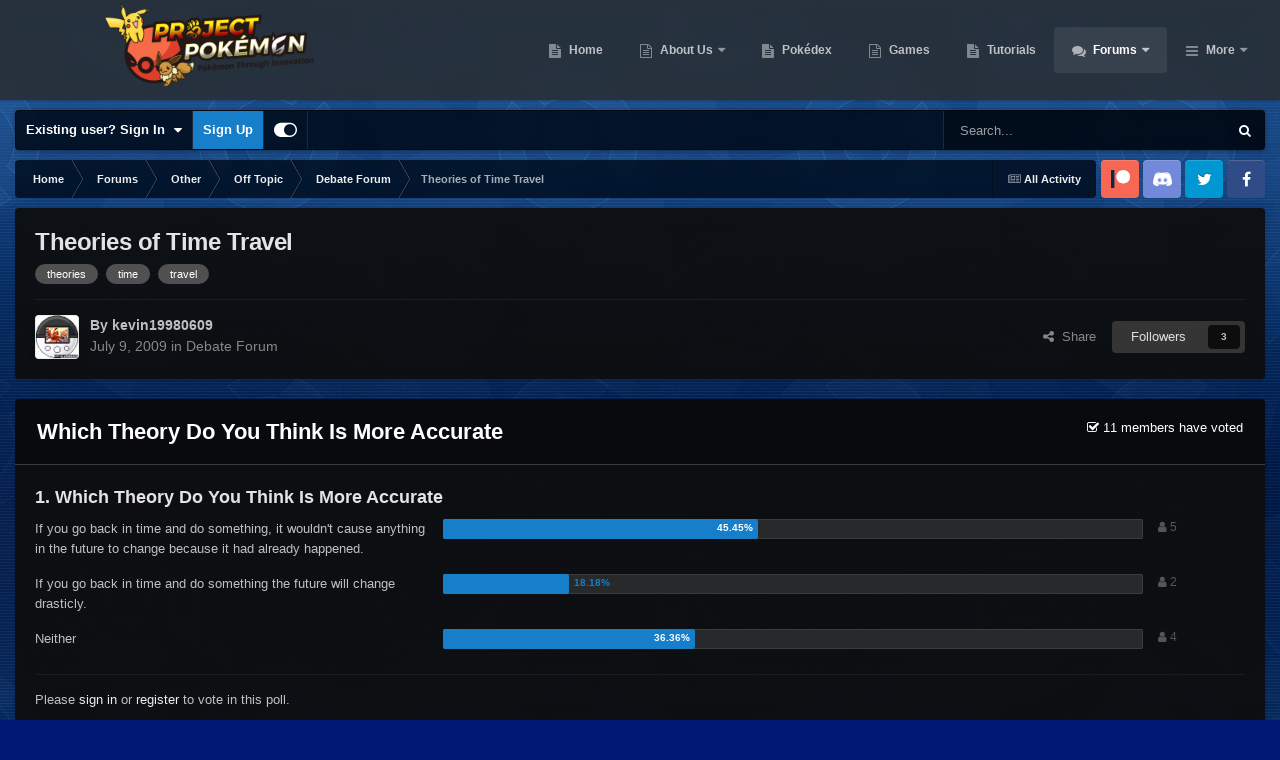

--- FILE ---
content_type: text/html;charset=UTF-8
request_url: https://projectpokemon.org/home/forums/topic/2670-theories-of-time-travel/
body_size: 35168
content:
<!DOCTYPE html>
<html id="focus" lang="en-US" dir="ltr" 
data-focus-guest
data-focus-group-id='2'
data-focus-theme-id='30'

data-focus-navigation='dropdown'

data-focus-bg='1'




data-focus-scheme='dark'

data-focus-cookie='30'

data-focus-userlinks='border-right cta'
data-focus-post='no-margin'
data-focus-post-header='background border-v'
data-focus-post-controls='transparent buttons'
data-focus-navigation-align="right"
data-focus-blocks='contrast pages'
data-focus-ui="guest-alert new-badge transparent-ficon"
data-focus-blur="all" data-globaltemplate="4.7.12">
	<head>
		<meta charset="utf-8">
        
		<title>Theories of Time Travel - Debate Forum - Project Pokemon Forums</title>
		
			<script>
  (function(i,s,o,g,r,a,m){i['GoogleAnalyticsObject']=r;i[r]=i[r]||function(){
  (i[r].q=i[r].q||[]).push(arguments)},i[r].l=1*new Date();a=s.createElement(o),
  m=s.getElementsByTagName(o)[0];a.async=1;a.src=g;m.parentNode.insertBefore(a,m)
  })(window,document,'script','https://www.google-analytics.com/analytics.js','ga');

  ga('create', 'UA-30231249-1', 'auto');
  ga('send', 'pageview');

</script>
		
		
		
		

	<meta name="viewport" content="width=device-width, initial-scale=1">


	
	


	<meta name="twitter:card" content="summary" />




	
		
			
				<meta property="og:title" content="Theories of Time Travel">
			
		
	

	
		
			
				<meta property="og:type" content="website">
			
		
	

	
		
			
				<meta property="og:url" content="https://projectpokemon.org/home/forums/topic/2670-theories-of-time-travel/">
			
		
	

	
		
			
				<meta name="description" content="Which theory of time travel do you think is more accurate? -If you go back in time and do something, it wouldn&#039;t cause anything in the future to change because it had already happened. (eg. In Harry Potter and the Prisoner of Azkaban and in Artemis Fowl and the Time Paradox) -If you go back in ti...">
			
		
	

	
		
			
				<meta property="og:description" content="Which theory of time travel do you think is more accurate? -If you go back in time and do something, it wouldn&#039;t cause anything in the future to change because it had already happened. (eg. In Harry Potter and the Prisoner of Azkaban and in Artemis Fowl and the Time Paradox) -If you go back in ti...">
			
		
	

	
		
			
				<meta property="og:updated_time" content="2017-03-23T16:48:22Z">
			
		
	

	
		
			
				<meta name="keywords" content="theories, time, travel">
			
		
	

	
		
			
				<meta property="og:site_name" content="Project Pokemon Forums">
			
		
	

	
		
			
				<meta property="og:locale" content="en_US">
			
		
	


	
		<link rel="next" href="https://projectpokemon.org/home/forums/topic/2670-theories-of-time-travel/page/2/" />
	

	
		<link rel="last" href="https://projectpokemon.org/home/forums/topic/2670-theories-of-time-travel/page/2/" />
	

	
		<link rel="canonical" href="https://projectpokemon.org/home/forums/topic/2670-theories-of-time-travel/" />
	





<link rel="manifest" href="https://projectpokemon.org/home/manifest.webmanifest/">
<meta name="msapplication-config" content="https://projectpokemon.org/home/browserconfig.xml/">
<meta name="msapplication-starturl" content="/">
<meta name="application-name" content="Project Pokemon Forums">
<meta name="apple-mobile-web-app-title" content="Project Pokemon Forums">

	<meta name="theme-color" content="#2c2c2c">










<link rel="preload" href="//projectpokemon.org/home/applications/core/interface/font/fontawesome-webfont.woff2?v=4.7.0" as="font" crossorigin="anonymous">
		




	<link rel='stylesheet' href='https://projectpokemon.org/home/uploads/css_built_30/341e4a57816af3ba440d891ca87450ff_framework.css?v=36d09ec8be1759755643' media='all'>

	<link rel='stylesheet' href='https://projectpokemon.org/home/uploads/css_built_30/05e81b71abe4f22d6eb8d1a929494829_responsive.css?v=36d09ec8be1759755643' media='all'>

	<link rel='stylesheet' href='https://projectpokemon.org/home/uploads/css_built_30/2e9faf67881c64cd47db83a179ab7645_patreonintegration.css?v=36d09ec8be1759755643' media='all'>

	<link rel='stylesheet' href='https://projectpokemon.org/home/uploads/css_built_30/90eb5adf50a8c640f633d47fd7eb1778_core.css?v=36d09ec8be1759755643' media='all'>

	<link rel='stylesheet' href='https://projectpokemon.org/home/uploads/css_built_30/5a0da001ccc2200dc5625c3f3934497d_core_responsive.css?v=36d09ec8be1759755643' media='all'>

	<link rel='stylesheet' href='https://projectpokemon.org/home/uploads/css_built_30/d067990e62d996041e0f67e7797733e4_global.css?v=36d09ec8be1759755643' media='all'>

	<link rel='stylesheet' href='https://projectpokemon.org/home/uploads/css_built_30/62e269ced0fdab7e30e026f1d30ae516_forums.css?v=36d09ec8be1759755643' media='all'>

	<link rel='stylesheet' href='https://projectpokemon.org/home/uploads/css_built_30/76e62c573090645fb99a15a363d8620e_forums_responsive.css?v=36d09ec8be1759755643' media='all'>

	<link rel='stylesheet' href='https://projectpokemon.org/home/uploads/css_built_30/ebdea0c6a7dab6d37900b9190d3ac77b_topics.css?v=36d09ec8be1759755643' media='all'>





<link rel='stylesheet' href='https://projectpokemon.org/home/uploads/css_built_30/258adbb6e4f3e83cd3b355f84e3fa002_custom.css?v=36d09ec8be1759755643' media='all'>




		
<script type='text/javascript'>
var focusHtml = document.getElementById('focus');
var cookieId = focusHtml.getAttribute('data-focus-cookie');

//	['setting-name', enabled-by-default, has-toggle]
var focusSettings = [
	
['chameleon-blur', 0, 0],
['sticky-header', 1, 1],
	
	['fluid', 0, 1],
	['larger-font-size', 0, 1],
	['sticky-author-panel', 0, 1],
	['sticky-sidebar', 0, 1],
	['flip-sidebar', 0, 1],
	
	
]; 
for(var i = 0; i < focusSettings.length; i++) {
	var settingName = focusSettings[i][0];
	var isDefault = focusSettings[i][1];
	var allowToggle = focusSettings[i][2];
	if(allowToggle){
		var choice = localStorage.getItem(settingName);
		if( (choice === '1') || (!choice && (isDefault)) ){
			focusHtml.classList.add('enable--' + settingName + '');
		}
	} else if(isDefault){
		focusHtml.classList.add('enable--' + settingName + '');
	}
}


</script>

<script>
	let backgroundImages = [
		'https://projectpokemon.org/home/uploads/monthly_2020_10/bodybg.png.35133a318c0dfd5ae9713dabcdccd4a3.png',
		'https://projectpokemon.org/home/uploads/monthly_2020_10/Space_BGHeader.jpg.1f3876ddbf00fa1c798a34b11fa72d01.jpg',
		 ,
		 ,
		 ,
		 ,
		 ,
		 ,
		 ,
		 ,
	];

	function setBackgroundImageSrc(num){
		let selectedImage = backgroundImages[num - 1];
		if (selectedImage){
			document.querySelector('.chameleon-background__image img').setAttribute('src', selectedImage);
		}
	}
</script>

		
		
		

		
 
	
        <!-- App Indexing for Google Search -->
        <link href="android-app://com.quoord.tapatalkpro.activity/tapatalk/projectpokemon.org/home/?location=topic&amp;tid=2670&amp;page=1&amp;perpage=25&amp;channel=google-indexing" rel="alternate" />
        <link href="ios-app://307880732/tapatalk/projectpokemon.org/home/?location=topic&amp;tid=2670&amp;page=1&amp;perpage=25&amp;channel=google-indexing" rel="alternate" />
        
        <link href="https://groups.tapatalk-cdn.com/static/manifest/manifest.json" rel="manifest">
        
        <meta name="apple-itunes-app" content="app-id=307880732, affiliate-data=at=10lR7C, app-argument=tapatalk://projectpokemon.org/home/?location=topic&tid=2670&page=1&perpage=25" />
        </head>
	<body class="ipsApp ipsApp_front ipsJS_none ipsClearfix" data-controller="core.front.core.app"  data-message=""  data-pageapp="forums" data-pagelocation="front" data-pagemodule="forums" data-pagecontroller="topic" data-pageid="2670"   >
		
        

        

		<a href="#ipsLayout_mainArea" class="ipsHide" title="Go to main content on this page" accesskey="m">Jump to content</a>
			<div class="chameleon-background">
				<div class="chameleon-background__image">
					<img src="[data-uri]" alt="" aria-hidden="true">
					<div class="chameleon-background__gradient"></div>
				</div>
				<div class="chameleon-background__pattern"></div>
			</div>
 			<script>let selectedBackgroundImage = focusHtml.getAttribute('data-focus-bg'); setBackgroundImageSrc(selectedBackgroundImage);</script>
			
<ul id='elMobileNav' class='ipsResponsive_hideDesktop' data-controller='core.front.core.mobileNav'>
	
		
			
			
				
				
			
				
				
			
				
				
			
				
					<li id='elMobileBreadcrumb'>
						<a href='https://projectpokemon.org/home/forums/forum/35-debate-forum/'>
							<span>Debate Forum</span>
						</a>
					</li>
				
				
			
				
				
			
		
	
  
	<li class='elMobileNav__home'>
		<a href='https://projectpokemon.org/home/'><i class="fa fa-home" aria-hidden="true"></i></a>
	</li>
	
	
	<li >
		<a data-action="defaultStream" href='https://projectpokemon.org/home/discover/'><i class="fa fa-newspaper-o" aria-hidden="true"></i></a>
	</li>

	

	
		<li class='ipsJS_show'>
			<a href='https://projectpokemon.org/home/search/' data-class='display--focus-mobile-search'><i class='fa fa-search'></i></a>
		</li>
	

	
<li data-focus-editor>
	<a href='#'>
		<i class='fa fa-toggle-on'></i>
	</a>
</li>
<li data-focus-toggle-theme>
	<a href='#'>
		<i class='fa'></i>
	</a>
</li>
  	
	<li data-ipsDrawer data-ipsDrawer-drawerElem='#elMobileDrawer'>
		<a href='#' >
			
			
				
			
			
			
			<i class='fa fa-navicon'></i>
		</a>
	</li>
</ul>
			
<div class='focus-mobile-search'>
	<div class='focus-mobile-search__close' data-class='display--focus-mobile-search'><i class="fa fa-times" aria-hidden="true"></i></div>
</div>
			<div id="ipsLayout_header">
				<header class="focus-header">
					<div class="ipsLayout_container">
						<div class="focus-header-align">
							
<a class='focus-logo' href='https://projectpokemon.org/home/' accesskey='1'>
	
		
		<span class='focus-logo__image'>
			<img src="https://projectpokemon.org/home/uploads/monthly_2020_10/pporg_banner_pk_ev.thumb.png.1ae70b01bd53f91a073511553245f118.png" alt='Project Pokemon Forums'>
		</span>
		
	
</a>
							<div class="focus-nav">

	<nav  class=' ipsResponsive_showDesktop'>
		<div class='ipsNavBar_primary ipsNavBar_primary--loading ipsLayout_container '>
			<ul data-role="primaryNavBar" class='ipsClearfix'>
				


	
		
		
		<li  id='elNavSecondary_70' data-role="navBarItem" data-navApp="cms" data-navExt="Pages">
			
			
				<a href="https://projectpokemon.org/home/"  data-navItem-id="70" >
					Home<span class='ipsNavBar_active__identifier'></span>
				</a>
			
			
		</li>
	
	

	
		
		
		<li  id='elNavSecondary_102' data-role="navBarItem" data-navApp="core" data-navExt="CustomItem">
			
			
				<a href="https://projectpokemon.org/home/pages/project-pokemon/about-us-r46//"  data-navItem-id="102" >
					About Us<span class='ipsNavBar_active__identifier'></span>
				</a>
			
			
				<ul class='ipsNavBar_secondary ipsHide' data-role='secondaryNavBar'>
					


	
		
		
		<li  id='elNavSecondary_12' data-role="navBarItem" data-navApp="core" data-navExt="StaffDirectory">
			
			
				<a href="https://projectpokemon.org/home/staff/"  data-navItem-id="12" >
					Staff<span class='ipsNavBar_active__identifier'></span>
				</a>
			
			
		</li>
	
	

	
		
		
		<li  id='elNavSecondary_11' data-role="navBarItem" data-navApp="core" data-navExt="Guidelines">
			
			
				<a href="https://projectpokemon.org/home/guidelines/"  data-navItem-id="11" >
					Guidelines<span class='ipsNavBar_active__identifier'></span>
				</a>
			
			
		</li>
	
	

					<li class='ipsHide' id='elNavigationMore_102' data-role='navMore'>
						<a href='#' data-ipsMenu data-ipsMenu-appendTo='#elNavigationMore_102' id='elNavigationMore_102_dropdown'>More <i class='fa fa-caret-down'></i></a>
						<ul class='ipsHide ipsMenu ipsMenu_auto' id='elNavigationMore_102_dropdown_menu' data-role='moreDropdown'></ul>
					</li>
				</ul>
			
		</li>
	
	

	
		
		
		<li  id='elNavSecondary_61' data-role="navBarItem" data-navApp="cms" data-navExt="Pages">
			
			
				<a href="https://projectpokemon.org/home/pokedex/"  data-navItem-id="61" >
					Pokédex<span class='ipsNavBar_active__identifier'></span>
				</a>
			
			
		</li>
	
	

	
		
		
		<li  id='elNavSecondary_95' data-role="navBarItem" data-navApp="core" data-navExt="CustomItem">
			
			
				<a href="https://projectpokemon.org/home/pages/games/"  data-navItem-id="95" >
					Games<span class='ipsNavBar_active__identifier'></span>
				</a>
			
			
		</li>
	
	

	
		
		
		<li  id='elNavSecondary_88' data-role="navBarItem" data-navApp="cms" data-navExt="Pages">
			
			
				<a href="https://projectpokemon.org/home/tutorials/"  data-navItem-id="88" >
					Tutorials<span class='ipsNavBar_active__identifier'></span>
				</a>
			
			
		</li>
	
	

	
		
		
			
		
		<li class='ipsNavBar_active' data-active id='elNavSecondary_101' data-role="navBarItem" data-navApp="forums" data-navExt="Forums">
			
			
				<a href="https://projectpokemon.org/home/forums/"  data-navItem-id="101" data-navDefault>
					Forums<span class='ipsNavBar_active__identifier'></span>
				</a>
			
			
				<ul class='ipsNavBar_secondary ' data-role='secondaryNavBar'>
					


	
		
		
		<li  id='elNavSecondary_106' data-role="navBarItem" data-navApp="core" data-navExt="CustomItem">
			
			
				<a href="https://projectpokemon.org/home/forums/"  data-navItem-id="106" >
					Forums<span class='ipsNavBar_active__identifier'></span>
				</a>
			
			
		</li>
	
	

	
		
		
		<li  id='elNavSecondary_67' data-role="navBarItem" data-navApp="core" data-navExt="Promoted">
			
			
				<a href="https://projectpokemon.org/home/ourpicks/"  data-navItem-id="67" >
					Our Picks<span class='ipsNavBar_active__identifier'></span>
				</a>
			
			
		</li>
	
	

	
		
		
		<li  id='elNavSecondary_40' data-role="navBarItem" data-navApp="core" data-navExt="Leaderboard">
			
			
				<a href="https://projectpokemon.org/home/leaderboard/"  data-navItem-id="40" >
					Leaderboard<span class='ipsNavBar_active__identifier'></span>
				</a>
			
			
		</li>
	
	

	
	

	
		
		
		<li  id='elNavSecondary_3' data-role="navBarItem" data-navApp="core" data-navExt="AllActivity">
			
			
				<a href="https://projectpokemon.org/home/discover/"  data-navItem-id="3" >
					All Activity<span class='ipsNavBar_active__identifier'></span>
				</a>
			
			
		</li>
	
	

	
	

	
	

					<li class='ipsHide' id='elNavigationMore_101' data-role='navMore'>
						<a href='#' data-ipsMenu data-ipsMenu-appendTo='#elNavigationMore_101' id='elNavigationMore_101_dropdown'>More <i class='fa fa-caret-down'></i></a>
						<ul class='ipsHide ipsMenu ipsMenu_auto' id='elNavigationMore_101_dropdown_menu' data-role='moreDropdown'></ul>
					</li>
				</ul>
			
		</li>
	
	

	
		
		
		<li  id='elNavSecondary_27' data-role="navBarItem" data-navApp="downloads" data-navExt="Downloads">
			
			
				<a href="https://projectpokemon.org/home/files/"  data-navItem-id="27" >
					Downloads<span class='ipsNavBar_active__identifier'></span>
				</a>
			
			
				<ul class='ipsNavBar_secondary ipsHide' data-role='secondaryNavBar'>
					


	
		
		
		<li  id='elNavSecondary_72' data-role="navBarItem" data-navApp="core" data-navExt="CustomItem">
			
			
				<a href="https://projectpokemon.org/home/files/file/1-pkhex/"  data-navItem-id="72" >
					PKHeX<span class='ipsNavBar_active__identifier'></span>
				</a>
			
			
		</li>
	
	

	
		
		
		<li  id='elNavSecondary_103' data-role="navBarItem" data-navApp="core" data-navExt="CustomItem">
			
			
				<a href="https://projectpokemon.org/home/files/category/2-event-gallery/"  data-navItem-id="103" >
					Event Gallery<span class='ipsNavBar_active__identifier'></span>
				</a>
			
			
		</li>
	
	

	
		
		
		<li  id='elNavSecondary_104' data-role="navBarItem" data-navApp="core" data-navExt="CustomItem">
			
			
				<a href="https://projectpokemon.org/home/files/"  data-navItem-id="104" >
					Other Downloads<span class='ipsNavBar_active__identifier'></span>
				</a>
			
			
		</li>
	
	

					<li class='ipsHide' id='elNavigationMore_27' data-role='navMore'>
						<a href='#' data-ipsMenu data-ipsMenu-appendTo='#elNavigationMore_27' id='elNavigationMore_27_dropdown'>More <i class='fa fa-caret-down'></i></a>
						<ul class='ipsHide ipsMenu ipsMenu_auto' id='elNavigationMore_27_dropdown_menu' data-role='moreDropdown'></ul>
					</li>
				</ul>
			
		</li>
	
	

	
		
		
		<li  id='elNavSecondary_69' data-role="navBarItem" data-navApp="gallery" data-navExt="Gallery">
			
			
				<a href="https://projectpokemon.org/home/gallery/"  data-navItem-id="69" >
					Gallery<span class='ipsNavBar_active__identifier'></span>
				</a>
			
			
		</li>
	
	

	
		
		
		<li  id='elNavSecondary_96' data-role="navBarItem" data-navApp="cms" data-navExt="Pages">
			
			
				<a href="https://projectpokemon.org/home/chat/"  data-navItem-id="96" >
					Chat<span class='ipsNavBar_active__identifier'></span>
				</a>
			
			
				<ul class='ipsNavBar_secondary ipsHide' data-role='secondaryNavBar'>
					


	
		
		
		<li  id='elNavSecondary_105' data-role="navBarItem" data-navApp="core" data-navExt="CustomItem">
			
			
				<a href="https://discord.gg/66PzPgD"  data-navItem-id="105" >
					Discord<span class='ipsNavBar_active__identifier'></span>
				</a>
			
			
		</li>
	
	

					<li class='ipsHide' id='elNavigationMore_96' data-role='navMore'>
						<a href='#' data-ipsMenu data-ipsMenu-appendTo='#elNavigationMore_96' id='elNavigationMore_96_dropdown'>More <i class='fa fa-caret-down'></i></a>
						<ul class='ipsHide ipsMenu ipsMenu_auto' id='elNavigationMore_96_dropdown_menu' data-role='moreDropdown'></ul>
					</li>
				</ul>
			
		</li>
	
	

	
		
		
		<li  id='elNavSecondary_66' data-role="navBarItem" data-navApp="blog" data-navExt="Blogs">
			
			
				<a href="https://projectpokemon.org/home/blogs/"  data-navItem-id="66" >
					Blogs<span class='ipsNavBar_active__identifier'></span>
				</a>
			
			
		</li>
	
	

	
		
		
		<li  id='elNavSecondary_68' data-role="navBarItem" data-navApp="core" data-navExt="Clubs">
			
			
				<a href="https://projectpokemon.org/home/clubs/"  data-navItem-id="68" >
					Clubs<span class='ipsNavBar_active__identifier'></span>
				</a>
			
			
		</li>
	
	

	
		
		
		<li  id='elNavSecondary_9' data-role="navBarItem" data-navApp="calendar" data-navExt="Calendar">
			
			
				<a href="https://projectpokemon.org/home/events/"  data-navItem-id="9" >
					Events<span class='ipsNavBar_active__identifier'></span>
				</a>
			
			
		</li>
	
	

	
		
		
		<li  id='elNavSecondary_79' data-role="navBarItem" data-navApp="cms" data-navExt="Pages">
			
			
				<a href="https://projectpokemon.org/home/docs/"  data-navItem-id="79" >
					Technical Documentation<span class='ipsNavBar_active__identifier'></span>
				</a>
			
			
		</li>
	
	

	
	

				
				<li class="focus-nav__more focus-nav__more--hidden">
					<a href="#"> More <span class='ipsNavBar_active__identifier'></span></a>
					<ul class='ipsNavBar_secondary'></ul>
				</li>
				
			</ul>
			

	<div id="elSearchWrapper">
		<div id='elSearch' data-controller="core.front.core.quickSearch">
			<form accept-charset='utf-8' action='//projectpokemon.org/home/search/?do=quicksearch' method='post'>
                <input type='search' id='elSearchField' placeholder='Search...' name='q' autocomplete='off' aria-label='Search'>
                <details class='cSearchFilter'>
                    <summary class='cSearchFilter__text'></summary>
                    <ul class='cSearchFilter__menu'>
                        
                        <li><label><input type="radio" name="type" value="all" ><span class='cSearchFilter__menuText'>Everywhere</span></label></li>
                        
                            
                                <li><label><input type="radio" name="type" value='contextual_{&quot;type&quot;:&quot;forums_topic&quot;,&quot;nodes&quot;:35}' checked><span class='cSearchFilter__menuText'>This Forum</span></label></li>
                            
                                <li><label><input type="radio" name="type" value='contextual_{&quot;type&quot;:&quot;forums_topic&quot;,&quot;item&quot;:2670}' checked><span class='cSearchFilter__menuText'>This Topic</span></label></li>
                            
                        
                        
                            <li><label><input type="radio" name="type" value="core_statuses_status"><span class='cSearchFilter__menuText'>Status Updates</span></label></li>
                        
                            <li><label><input type="radio" name="type" value="cms_pages_pageitem"><span class='cSearchFilter__menuText'>Pages</span></label></li>
                        
                            <li><label><input type="radio" name="type" value="cms_records6"><span class='cSearchFilter__menuText'>Pokédex Entries</span></label></li>
                        
                            <li><label><input type="radio" name="type" value="cms_records17"><span class='cSearchFilter__menuText'>Technical Documents</span></label></li>
                        
                            <li><label><input type="radio" name="type" value="cms_records19"><span class='cSearchFilter__menuText'>Pages</span></label></li>
                        
                            <li><label><input type="radio" name="type" value="cms_records20"><span class='cSearchFilter__menuText'>Tutorials</span></label></li>
                        
                            <li><label><input type="radio" name="type" value="forums_topic"><span class='cSearchFilter__menuText'>Topics</span></label></li>
                        
                            <li><label><input type="radio" name="type" value="calendar_event"><span class='cSearchFilter__menuText'>Events</span></label></li>
                        
                            <li><label><input type="radio" name="type" value="downloads_file"><span class='cSearchFilter__menuText'>Files</span></label></li>
                        
                            <li><label><input type="radio" name="type" value="gallery_image"><span class='cSearchFilter__menuText'>Images</span></label></li>
                        
                            <li><label><input type="radio" name="type" value="gallery_album_item"><span class='cSearchFilter__menuText'>Albums</span></label></li>
                        
                            <li><label><input type="radio" name="type" value="blog_entry"><span class='cSearchFilter__menuText'>Blog Entries</span></label></li>
                        
                            <li><label><input type="radio" name="type" value="core_members"><span class='cSearchFilter__menuText'>Members</span></label></li>
                        
                    </ul>
                </details>
				<button class='cSearchSubmit' type="submit" aria-label='Search'><i class="fa fa-search"></i></button>
			</form>
		</div>
	</div>

		</div>
	</nav>
</div>
						</div>
					</div>
				</header>
			</div>
			<div class="ipsLayout_container ipsResponsive_showDesktop">
				<div class="focus-user-bar">
					<div class="ipsLayout_container ipsFlex ipsFlex-jc:between ipsFlex-ai:center">
						
							<div class="focus-user">

	<ul id="elUserNav" class="ipsList_inline cSignedOut ipsResponsive_showDesktop">
		
		
		
		
			
				<li id="elSignInLink">
					<a href="https://projectpokemon.org/home/login/" data-ipsmenu-closeonclick="false" data-ipsmenu id="elUserSignIn">
						Existing user? Sign In  <i class="fa fa-caret-down"></i>
					</a>
					
<div id='elUserSignIn_menu' class='ipsMenu ipsMenu_auto ipsHide'>
	<form accept-charset='utf-8' method='post' action='https://projectpokemon.org/home/login/'>
		<input type="hidden" name="csrfKey" value="dd5beef2b95437b183dd76ec5819d0ea">
		<input type="hidden" name="ref" value="aHR0cHM6Ly9wcm9qZWN0cG9rZW1vbi5vcmcvaG9tZS9mb3J1bXMvdG9waWMvMjY3MC10aGVvcmllcy1vZi10aW1lLXRyYXZlbC8=">
		<div data-role="loginForm">
			
			
			
				<div class='ipsColumns ipsColumns_noSpacing'>
					<div class='ipsColumn ipsColumn_wide' id='elUserSignIn_internal'>
						
<div class="ipsPad ipsForm ipsForm_vertical">
	<h4 class="ipsType_sectionHead">Sign In</h4>
	<br><br>
	<ul class='ipsList_reset'>
		<li class="ipsFieldRow ipsFieldRow_noLabel ipsFieldRow_fullWidth">
			
			
				<input type="text" placeholder="Display Name or Email Address" name="auth" autocomplete="email">
			
		</li>
		<li class="ipsFieldRow ipsFieldRow_noLabel ipsFieldRow_fullWidth">
			<input type="password" placeholder="Password" name="password" autocomplete="current-password">
		</li>
		<li class="ipsFieldRow ipsFieldRow_checkbox ipsClearfix">
			<span class="ipsCustomInput">
				<input type="checkbox" name="remember_me" id="remember_me_checkbox" value="1" checked aria-checked="true">
				<span></span>
			</span>
			<div class="ipsFieldRow_content">
				<label class="ipsFieldRow_label" for="remember_me_checkbox">Remember me</label>
				<span class="ipsFieldRow_desc">Not recommended on shared computers</span>
			</div>
		</li>
		<li class="ipsFieldRow ipsFieldRow_fullWidth">
			<button type="submit" name="_processLogin" value="usernamepassword" class="ipsButton ipsButton_primary ipsButton_small" id="elSignIn_submit">Sign In</button>
			
				<p class="ipsType_right ipsType_small">
					
						<a href='https://projectpokemon.org/home/lostpassword/' data-ipsDialog data-ipsDialog-title='Forgot your password?'>
					
					Forgot your password?</a>
				</p>
			
		</li>
	</ul>
</div>
					</div>
					<div class='ipsColumn ipsColumn_wide'>
						<div class='ipsPadding' id='elUserSignIn_external'>
							<div class='ipsAreaBackground_light ipsPadding:half'>
								
									<p class='ipsType_reset ipsType_small ipsType_center'><strong>Or sign in with one of these services</strong></p>
								
								
									<div class='ipsType_center ipsMargin_top:half'>
										

<button type="submit" name="_processLogin" value="9" class='ipsButton ipsButton_verySmall ipsButton_fullWidth ipsSocial ipsSocial_microsoft' style="background-color: #008b00">
	
		<span class='ipsSocial_icon'>
			
				<i class='fa fa-windows'></i>
			
		</span>
		<span class='ipsSocial_text'>Sign in with Microsoft</span>
	
</button>
									</div>
								
									<div class='ipsType_center ipsMargin_top:half'>
										

<button type="submit" name="_processLogin" value="3" class='ipsButton ipsButton_verySmall ipsButton_fullWidth ipsSocial ipsSocial_facebook' style="background-color: #3a579a">
	
		<span class='ipsSocial_icon'>
			
				<i class='fa fa-facebook-official'></i>
			
		</span>
		<span class='ipsSocial_text'>Sign in with Facebook</span>
	
</button>
									</div>
								
									<div class='ipsType_center ipsMargin_top:half'>
										

<button type="submit" name="_processLogin" value="10" class='ipsButton ipsButton_verySmall ipsButton_fullWidth ipsSocial ipsSocial_twitter' style="background-color: #000000">
	
		<span class='ipsSocial_icon'>
			
				<i class='fa fa-twitter'></i>
			
		</span>
		<span class='ipsSocial_text'>Sign in with X</span>
	
</button>
									</div>
								
							</div>
						</div>
					</div>
				</div>
			
		</div>
	</form>
</div>
				</li>
			
		
		
			<li>
				
					<a href="https://projectpokemon.org/home/register/"  id="elRegisterButton">Sign Up</a>
				
			</li>
		
		
<li class='elUserNav_sep'></li>
<li class='cUserNav_icon ipsJS_show' data-focus-editor>
	<a href='#' data-ipsTooltip>
		<i class='fa fa-toggle-on'></i>
	</a>
</li>
<li class='cUserNav_icon ipsJS_show' data-focus-toggle-theme>
	<a href='#' data-ipsTooltip>
		<i class='fa'></i>
	</a>
</li>

 
	</ul>
</div>
						
						
							<div class="focus-search"></div>
						
					</div>
				</div>
			</div>
		<main id="ipsLayout_body" class="ipsLayout_container">
			<div class="focus-content">
				<div class="focus-content-padding">
					<div id="ipsLayout_contentArea">
						<div class="focus-precontent">
							<div class="focus-breadcrumb">
								
<nav class='ipsBreadcrumb ipsBreadcrumb_top ipsFaded_withHover'>
	

	<ul class='ipsList_inline ipsPos_right'>
		
		<li >
			<a data-action="defaultStream" class='ipsType_light '  href='https://projectpokemon.org/home/discover/'><i class="fa fa-newspaper-o" aria-hidden="true"></i> <span>All Activity</span></a>
		</li>
		
	</ul>

	<ul data-role="breadcrumbList">
		<li>
			<a title="Home" href='https://projectpokemon.org/home/'>
				<span>Home <i class='fa fa-angle-right'></i></span>
			</a>
		</li>
		
		
			<li>
				
					<a href='https://projectpokemon.org/home/forums/'>
						<span>Forums <i class='fa fa-angle-right' aria-hidden="true"></i></span>
					</a>
				
			</li>
		
			<li>
				
					<a href='https://projectpokemon.org/home/forums/forum/16-other/'>
						<span>Other <i class='fa fa-angle-right' aria-hidden="true"></i></span>
					</a>
				
			</li>
		
			<li>
				
					<a href='https://projectpokemon.org/home/forums/forum/17-off-topic/'>
						<span>Off Topic <i class='fa fa-angle-right' aria-hidden="true"></i></span>
					</a>
				
			</li>
		
			<li>
				
					<a href='https://projectpokemon.org/home/forums/forum/35-debate-forum/'>
						<span>Debate Forum <i class='fa fa-angle-right' aria-hidden="true"></i></span>
					</a>
				
			</li>
		
			<li>
				
					Theories of Time Travel
				
			</li>
		
	</ul>
</nav>
								

<ul class='focus-social focus-social--iconOnly'>
	<li><a href="https://www.patreon.com/projectpokemon" target="_blank" rel="noopener noreferrer"><span>Patreon</span></a></li>
<li><a href="https://discord.gg/66PzPgD" target="_blank" rel="noopener noreferrer"><span>Discord</span></a></li>
<li><a href="https://twitter.com/project_pokemon" target="_blank" rel="noopener noreferrer"><span>Twitter</span></a></li>
<li><a href="https://www.facebook.com/projectpokemon.org/" target="_blank" rel="noopener noreferrer"><span>Facebook</span></a></li>
</ul>

							</div>
						</div>
						





						<div id="ipsLayout_contentWrapper">
							
							<div id="ipsLayout_mainArea">
								
								
								
								
								

	




								



<div class="ipsPageHeader ipsResponsive_pull ipsBox ipsPadding sm:ipsPadding:half ipsMargin_bottom">
		
	
	<div class="ipsFlex ipsFlex-ai:center ipsFlex-fw:wrap ipsGap:4">
		<div class="ipsFlex-flex:11">
			<h1 class="ipsType_pageTitle ipsContained_container">
				

				
				
					<span class="ipsType_break ipsContained">
						<span>Theories of Time Travel</span>
					</span>
				
			</h1>
			
			
				


	
		<ul class='ipsTags ipsList_inline ' >
			
				
					

<li >
	
	<a href="https://projectpokemon.org/home/tags/theories/" class='ipsTag' title="Find other content tagged with 'theories'" rel="tag" data-tag-label="theories"><span>theories</span></a>
	
</li>
				
					

<li >
	
	<a href="https://projectpokemon.org/home/tags/time/" class='ipsTag' title="Find other content tagged with 'time'" rel="tag" data-tag-label="time"><span>time</span></a>
	
</li>
				
					

<li >
	
	<a href="https://projectpokemon.org/home/tags/travel/" class='ipsTag' title="Find other content tagged with 'travel'" rel="tag" data-tag-label="travel"><span>travel</span></a>
	
</li>
				
			
			
		</ul>
		
	

			
		</div>
		
	</div>
	<hr class="ipsHr">
	<div class="ipsPageHeader__meta ipsFlex ipsFlex-jc:between ipsFlex-ai:center ipsFlex-fw:wrap ipsGap:3">
		<div class="ipsFlex-flex:11">
			<div class="ipsPhotoPanel ipsPhotoPanel_mini ipsPhotoPanel_notPhone ipsClearfix">
				


	<a href="https://projectpokemon.org/home/profile/763-kevin19980609/" rel="nofollow" data-ipsHover data-ipsHover-width="370" data-ipsHover-target="https://projectpokemon.org/home/profile/763-kevin19980609/?do=hovercard" class="ipsUserPhoto ipsUserPhoto_mini" title="Go to kevin19980609's profile">
		<img src='https://projectpokemon.org/home/uploads/monthly_2016_11/pokewalkerpixelkevin-1.thumb.png.03eb0d2cf8777cead1cbabac8b5dc5f6.png' alt='kevin19980609' loading="lazy">
	</a>

				<div>
					<p class="ipsType_reset ipsType_blendLinks">
						<span class="ipsType_normal">
						
							<strong>By 


<a href='https://projectpokemon.org/home/profile/763-kevin19980609/' rel="nofollow" data-ipsHover data-ipsHover-width='370' data-ipsHover-target='https://projectpokemon.org/home/profile/763-kevin19980609/?do=hovercard&amp;referrer=https%253A%252F%252Fprojectpokemon.org%252Fhome%252Fforums%252Ftopic%252F2670-theories-of-time-travel%252F' title="Go to kevin19980609's profile" class="ipsType_break"><span style='color:#'>kevin19980609</span></a></strong><br>
							<span class="ipsType_light"><time datetime='2009-07-09T20:38:03Z' title='07/09/09 08:38  PM' data-short='16 yr'>July 9, 2009</time> in <a href="https://projectpokemon.org/home/forums/forum/35-debate-forum/">Debate Forum</a></span>
						
						</span>
					</p>
				</div>
			</div>
		</div>
		
			<div class="ipsFlex-flex:01 ipsResponsive_hidePhone">
				<div class="ipsShareLinks">
					
						


    <a href='#elShareItem_725881689_menu' id='elShareItem_725881689' data-ipsMenu class='ipsShareButton ipsButton ipsButton_verySmall ipsButton_link ipsButton_link--light'>
        <span><i class='fa fa-share-alt'></i></span> &nbsp;Share
    </a>

    <div class='ipsPadding ipsMenu ipsMenu_normal ipsHide' id='elShareItem_725881689_menu' data-controller="core.front.core.sharelink">
        
        
        <span data-ipsCopy data-ipsCopy-flashmessage>
            <a href="https://projectpokemon.org/home/forums/topic/2670-theories-of-time-travel/" class="ipsButton ipsButton_light ipsButton_small ipsButton_fullWidth" data-role="copyButton" data-clipboard-text="https://projectpokemon.org/home/forums/topic/2670-theories-of-time-travel/" data-ipstooltip title='Copy Link to Clipboard'><i class="fa fa-clone"></i> https://projectpokemon.org/home/forums/topic/2670-theories-of-time-travel/</a>
        </span>
        <ul class='ipsShareLinks ipsMargin_top:half'>
            
                <li>
<a href="https://x.com/share?url=https%3A%2F%2Fprojectpokemon.org%2Fhome%2Fforums%2Ftopic%2F2670-theories-of-time-travel%2F" class="cShareLink cShareLink_x" target="_blank" data-role="shareLink" title='Share on X' data-ipsTooltip rel='nofollow noopener'>
    <i class="fa fa-x"></i>
</a></li>
            
                <li>
<a href="https://www.facebook.com/sharer/sharer.php?u=https%3A%2F%2Fprojectpokemon.org%2Fhome%2Fforums%2Ftopic%2F2670-theories-of-time-travel%2F" class="cShareLink cShareLink_facebook" target="_blank" data-role="shareLink" title='Share on Facebook' data-ipsTooltip rel='noopener nofollow'>
	<i class="fa fa-facebook"></i>
</a></li>
            
                <li>
<a href="https://www.reddit.com/submit?url=https%3A%2F%2Fprojectpokemon.org%2Fhome%2Fforums%2Ftopic%2F2670-theories-of-time-travel%2F&amp;title=Theories+of+Time+Travel" rel="nofollow noopener" class="cShareLink cShareLink_reddit" target="_blank" title='Share on Reddit' data-ipsTooltip>
	<i class="fa fa-reddit"></i>
</a></li>
            
                <li>
<a href="https://www.linkedin.com/shareArticle?mini=true&amp;url=https%3A%2F%2Fprojectpokemon.org%2Fhome%2Fforums%2Ftopic%2F2670-theories-of-time-travel%2F&amp;title=Theories+of+Time+Travel" rel="nofollow noopener" class="cShareLink cShareLink_linkedin" target="_blank" data-role="shareLink" title='Share on LinkedIn' data-ipsTooltip>
	<i class="fa fa-linkedin"></i>
</a></li>
            
                <li>
<a href="https://pinterest.com/pin/create/button/?url=https://projectpokemon.org/home/forums/topic/2670-theories-of-time-travel/&amp;media=" class="cShareLink cShareLink_pinterest" rel="nofollow noopener" target="_blank" data-role="shareLink" title='Share on Pinterest' data-ipsTooltip>
	<i class="fa fa-pinterest"></i>
</a></li>
            
        </ul>
        
            <hr class='ipsHr'>
            <button class='ipsHide ipsButton ipsButton_verySmall ipsButton_light ipsButton_fullWidth ipsMargin_top:half' data-controller='core.front.core.webshare' data-role='webShare' data-webShareTitle='Theories of Time Travel' data-webShareText='Theories of Time Travel' data-webShareUrl='https://projectpokemon.org/home/forums/topic/2670-theories-of-time-travel/'>More sharing options...</button>
        
    </div>

					
					
                    

					



					

<div data-followApp='forums' data-followArea='topic' data-followID='2670' data-controller='core.front.core.followButton'>
	

	<a href='https://projectpokemon.org/home/login/' rel="nofollow" class="ipsFollow ipsPos_middle ipsButton ipsButton_light ipsButton_verySmall " data-role="followButton" data-ipsTooltip title='Sign in to follow this'>
		<span>Followers</span>
		<span class='ipsCommentCount'>3</span>
	</a>

</div>
				</div>
			</div>
					
	</div>
	
	
</div>








<div class="ipsClearfix">
	<ul class="ipsToolList ipsToolList_horizontal ipsClearfix ipsSpacer_both ipsResponsive_hidePhone">
		
		
		
	</ul>
</div>

<div class="ipsBox ipsResponsive_pull">


<section data-controller='core.front.core.poll'>

	
		<h2 class='ipsType_sectionTitle ipsType_reset'>
			<span class='ipsType_break ipsContained'>
				Which Theory Do You Think Is More Accurate&nbsp;&nbsp;
				<p class='ipsType_reset ipsPos_right ipsResponsive_hidePhone ipsType_light ipsType_unbold ipsType_medium'><i class='fa fa-check-square-o'></i> 11 members have voted</p>
			</span>
		</h2>
		<div class='ipsPadding ipsClearfix' data-role='pollContents'>
			<ol class='ipsList_reset cPollList'>
				
				
					
					<li>
						<h3 class='ipsType_sectionHead'><span class='ipsType_break ipsContained'>1. Which Theory Do You Think Is More Accurate</span></h3>
						<ul class='ipsList_reset cPollList_choices'>
							
								<li class='ipsGrid ipsGrid_collapsePhone'>
									<div class='ipsGrid_span4 ipsType_richText ipsType_break'>
										If you go back in time and do something, it wouldn't cause anything in the future to change because it had already happened.
									</div>
									<div class='ipsGrid_span7'>
										<span class='cPollVoteBar'>
											<span style='width: 45%' data-votes='45.45%' class='cPollVoteBar_inside'></span>
										</span>
									</div>
									<div class='ipsGrid_span1 ipsType_small'>
										
											<span class='ipsFaded'>
										
											<i class='fa fa-user'></i> 5
										
											</span>
										
									</div>
								</li>
							
								<li class='ipsGrid ipsGrid_collapsePhone'>
									<div class='ipsGrid_span4 ipsType_richText ipsType_break'>
										If you go back in time and do something the future will change drasticly.
									</div>
									<div class='ipsGrid_span7'>
										<span class='cPollVoteBar'>
											<span style='width: 18%' data-votes='18.18%' ></span>
										</span>
									</div>
									<div class='ipsGrid_span1 ipsType_small'>
										
											<span class='ipsFaded'>
										
											<i class='fa fa-user'></i> 2
										
											</span>
										
									</div>
								</li>
							
								<li class='ipsGrid ipsGrid_collapsePhone'>
									<div class='ipsGrid_span4 ipsType_richText ipsType_break'>
										Neither
									</div>
									<div class='ipsGrid_span7'>
										<span class='cPollVoteBar'>
											<span style='width: 36%' data-votes='36.36%' class='cPollVoteBar_inside'></span>
										</span>
									</div>
									<div class='ipsGrid_span1 ipsType_small'>
										
											<span class='ipsFaded'>
										
											<i class='fa fa-user'></i> 4
										
											</span>
										
									</div>
								</li>
							
						</ul>
					</li>
				
			</ol>
			
				<hr class='ipsHr'>
				
				<ul class='ipsToolList ipsToolList_horizontal ipsClearfix cPollButtons'>
					
					
						<li class='ipsPos_left ipsResponsive_noFloat'>
							Please <a href='https://projectpokemon.org/home/login/'>sign in</a> or <a href='https://projectpokemon.org/home/register/'>register</a> to vote in this poll.
						</li>
					
					
					
                </ul>
			
		</div>
	

</section>

</div>
<br>

<div id="comments" data-controller="core.front.core.commentFeed,forums.front.topic.view, core.front.core.ignoredComments" data-autopoll data-baseurl="https://projectpokemon.org/home/forums/topic/2670-theories-of-time-travel/"  data-feedid="topic-2670" class="cTopic ipsClear ipsSpacer_top">
	
			

				<div class="ipsBox ipsResponsive_pull ipsPadding:half ipsClearfix ipsClear ipsMargin_bottom">
					
					
						


	
	<ul class='ipsPagination' id='elPagination_aa6abd707e7255767a5ec95c4e0cb956_155545460' data-ipsPagination-seoPagination='true' data-pages='2' data-ipsPagination  data-ipsPagination-pages="2" data-ipsPagination-perPage='25'>
		
			
				<li class='ipsPagination_first ipsPagination_inactive'><a href='https://projectpokemon.org/home/forums/topic/2670-theories-of-time-travel/#comments' rel="first" data-page='1' data-ipsTooltip title='First page'><i class='fa fa-angle-double-left'></i></a></li>
				<li class='ipsPagination_prev ipsPagination_inactive'><a href='https://projectpokemon.org/home/forums/topic/2670-theories-of-time-travel/#comments' rel="prev" data-page='0' data-ipsTooltip title='Previous page'>Prev</a></li>
			
			<li class='ipsPagination_page ipsPagination_active'><a href='https://projectpokemon.org/home/forums/topic/2670-theories-of-time-travel/#comments' data-page='1'>1</a></li>
			
				
					<li class='ipsPagination_page'><a href='https://projectpokemon.org/home/forums/topic/2670-theories-of-time-travel/page/2/#comments' data-page='2'>2</a></li>
				
				<li class='ipsPagination_next'><a href='https://projectpokemon.org/home/forums/topic/2670-theories-of-time-travel/page/2/#comments' rel="next" data-page='2' data-ipsTooltip title='Next page'>Next</a></li>
				<li class='ipsPagination_last'><a href='https://projectpokemon.org/home/forums/topic/2670-theories-of-time-travel/page/2/#comments' rel="last" data-page='2' data-ipsTooltip title='Last page'><i class='fa fa-angle-double-right'></i></a></li>
			
			
				<li class='ipsPagination_pageJump'>
					<a href='#' data-ipsMenu data-ipsMenu-closeOnClick='false' data-ipsMenu-appendTo='#elPagination_aa6abd707e7255767a5ec95c4e0cb956_155545460' id='elPagination_aa6abd707e7255767a5ec95c4e0cb956_155545460_jump'>Page 1 of 2 &nbsp;<i class='fa fa-caret-down'></i></a>
					<div class='ipsMenu ipsMenu_narrow ipsPadding ipsHide' id='elPagination_aa6abd707e7255767a5ec95c4e0cb956_155545460_jump_menu'>
						<form accept-charset='utf-8' method='post' action='https://projectpokemon.org/home/forums/topic/2670-theories-of-time-travel/#comments' data-role="pageJump" data-baseUrl='#'>
							<ul class='ipsForm ipsForm_horizontal'>
								<li class='ipsFieldRow'>
									<input type='number' min='1' max='2' placeholder='Page number' class='ipsField_fullWidth' name='page'>
								</li>
								<li class='ipsFieldRow ipsFieldRow_fullWidth'>
									<input type='submit' class='ipsButton_fullWidth ipsButton ipsButton_verySmall ipsButton_primary' value='Go'>
								</li>
							</ul>
						</form>
					</div>
				</li>
			
		
	</ul>

					
				</div>
			
	

	

<div data-controller='core.front.core.recommendedComments' data-url='https://projectpokemon.org/home/forums/topic/2670-theories-of-time-travel/?recommended=comments' class='ipsRecommendedComments ipsHide'>
	<div data-role="recommendedComments">
		<h2 class='ipsType_sectionHead ipsType_large ipsType_bold ipsMargin_bottom'>Recommended Posts</h2>
		
	</div>
</div>
	
	<div id="elPostFeed" data-role="commentFeed" data-controller="core.front.core.moderation" >
		<form action="https://projectpokemon.org/home/forums/topic/2670-theories-of-time-travel/?csrfKey=dd5beef2b95437b183dd76ec5819d0ea&amp;do=multimodComment" method="post" data-ipspageaction data-role="moderationTools">
			
			
				

					

					
					



<a id="findComment-34930"></a>
<a id="comment-34930"></a>
<article  id="elComment_34930" class="cPost ipsBox ipsResponsive_pull  ipsComment  ipsComment_parent ipsClearfix ipsClear ipsColumns ipsColumns_noSpacing ipsColumns_collapsePhone    ">
	

	

	<div class="cAuthorPane_mobile ipsResponsive_showPhone">
		<div class="cAuthorPane_photo">
			<div class="cAuthorPane_photoWrap">
				


	<a href="https://projectpokemon.org/home/profile/763-kevin19980609/" rel="nofollow" data-ipsHover data-ipsHover-width="370" data-ipsHover-target="https://projectpokemon.org/home/profile/763-kevin19980609/?do=hovercard" class="ipsUserPhoto ipsUserPhoto_large" title="Go to kevin19980609's profile">
		<img src='https://projectpokemon.org/home/uploads/monthly_2016_11/pokewalkerpixelkevin-1.thumb.png.03eb0d2cf8777cead1cbabac8b5dc5f6.png' alt='kevin19980609' loading="lazy">
	</a>

				
				
			</div>
		</div>
		<div class="cAuthorPane_content">
			<h3 class="ipsType_sectionHead cAuthorPane_author ipsType_break ipsType_blendLinks ipsFlex ipsFlex-ai:center">
				


<a href='https://projectpokemon.org/home/profile/763-kevin19980609/' rel="nofollow" data-ipsHover data-ipsHover-width='370' data-ipsHover-target='https://projectpokemon.org/home/profile/763-kevin19980609/?do=hovercard&amp;referrer=https%253A%252F%252Fprojectpokemon.org%252Fhome%252Fforums%252Ftopic%252F2670-theories-of-time-travel%252F' title="Go to kevin19980609's profile" class="ipsType_break"><span style='color:#'>kevin19980609</span></a>
			</h3>
			<div class="ipsType_light ipsType_reset">
			    <a href="https://projectpokemon.org/home/forums/topic/2670-theories-of-time-travel/#findComment-34930" rel="nofollow" class="ipsType_blendLinks">Posted <time datetime='2009-07-09T20:38:03Z' title='07/09/09 08:38  PM' data-short='16 yr'>July 9, 2009</time></a>
				
			</div>
		</div>
	</div>
	<aside class="ipsComment_author cAuthorPane ipsColumn ipsColumn_medium ipsResponsive_hidePhone">
		<h3 class="ipsType_sectionHead cAuthorPane_author ipsType_blendLinks ipsType_break">
<strong>


<a href='https://projectpokemon.org/home/profile/763-kevin19980609/' rel="nofollow" data-ipsHover data-ipsHover-width='370' data-ipsHover-target='https://projectpokemon.org/home/profile/763-kevin19980609/?do=hovercard&amp;referrer=https%253A%252F%252Fprojectpokemon.org%252Fhome%252Fforums%252Ftopic%252F2670-theories-of-time-travel%252F' title="Go to kevin19980609's profile" class="ipsType_break">kevin19980609</a></strong>
			
		</h3>
		<ul class="cAuthorPane_info ipsList_reset">
			<li data-role="photo" class="cAuthorPane_photo">
				<div class="cAuthorPane_photoWrap">
					


	<a href="https://projectpokemon.org/home/profile/763-kevin19980609/" rel="nofollow" data-ipsHover data-ipsHover-width="370" data-ipsHover-target="https://projectpokemon.org/home/profile/763-kevin19980609/?do=hovercard" class="ipsUserPhoto ipsUserPhoto_large" title="Go to kevin19980609's profile">
		<img src='https://projectpokemon.org/home/uploads/monthly_2016_11/pokewalkerpixelkevin-1.thumb.png.03eb0d2cf8777cead1cbabac8b5dc5f6.png' alt='kevin19980609' loading="lazy">
	</a>

					
					
				</div>
			</li>
			
				<li data-role="group"><span style='color:#'>Member</span></li>
				
			
			
				<li data-role="stats" class="ipsMargin_top">
					<ul class="ipsList_reset ipsType_light ipsFlex ipsFlex-ai:center ipsFlex-jc:center ipsGap_row:2 cAuthorPane_stats">
						<li>
							
								<a href="https://projectpokemon.org/home/profile/763-kevin19980609/content/" rel="nofollow" title="90 posts" data-ipstooltip class="ipsType_blendLinks">
							
								<i class="fa fa-comment"></i> 90
							
								</a>
							
						</li>
						
					</ul>
				</li>
			
			
				

			
		

</ul>
	</aside>
	<div class="ipsColumn ipsColumn_fluid ipsMargin:none">
		

<div id="comment-34930_wrap" data-controller="core.front.core.comment" data-commentapp="forums" data-commenttype="forums" data-commentid="34930" data-quotedata="{&quot;userid&quot;:763,&quot;username&quot;:&quot;kevin19980609&quot;,&quot;timestamp&quot;:1247171883,&quot;contentapp&quot;:&quot;forums&quot;,&quot;contenttype&quot;:&quot;forums&quot;,&quot;contentid&quot;:2670,&quot;contentclass&quot;:&quot;forums_Topic&quot;,&quot;contentcommentid&quot;:34930}" class="ipsComment_content ipsType_medium">

	<div class="ipsComment_meta ipsType_light ipsFlex ipsFlex-ai:center ipsFlex-jc:between ipsFlex-fd:row-reverse">
		<div class="ipsType_light ipsType_reset ipsType_blendLinks ipsComment_toolWrap">
			<div class="ipsResponsive_hidePhone ipsComment_badges">
				<ul class="ipsList_reset ipsFlex ipsFlex-jc:end ipsFlex-fw:wrap ipsGap:2 ipsGap_row:1">
					
					
					
					
					
				</ul>
			</div>
			<ul class="ipsList_reset ipsComment_tools">
				<li>
					<a href="#elControls_34930_menu" class="ipsComment_ellipsis" id="elControls_34930" title="More options..." data-ipsmenu data-ipsmenu-appendto="#comment-34930_wrap"><i class="fa fa-ellipsis-h"></i></a>
					<ul id="elControls_34930_menu" class="ipsMenu ipsMenu_narrow ipsHide">
						
						
                        
						
						
						
							
								
							
							
							
							
							
							
						
					</ul>
				</li>
				
			</ul>
		</div>

		<div class="ipsType_reset ipsResponsive_hidePhone">
		   
		   Posted <time datetime='2009-07-09T20:38:03Z' title='07/09/09 08:38  PM' data-short='16 yr'>July 9, 2009</time>
		   
			
			<span class="ipsResponsive_hidePhone">
				
				
			</span>
		</div>
	</div>

	

    

	<div class="cPost_contentWrap">
		
		<div data-role="commentContent" class="ipsType_normal ipsType_richText ipsPadding_bottom ipsContained" data-controller="core.front.core.lightboxedImages">
			
<p>Which theory of time travel do you think is more accurate?</p>
<p>-If you go back in time and do something, it wouldn't cause anything in the future to change because it had already happened. (eg. In Harry Potter and the Prisoner of Azkaban and in Artemis Fowl and the Time Paradox)</p>
<p>-If you go back in time and do something the future will change drasticly.</p>
<p>I think the first theory is more accurate because if the second theory was correct and you kill your grandfather or something you wouldn't exist to go in time and kill your grandpa.</p>


			
		</div>

		

		
			

		
	</div>

	
    
</div>

	</div>
</article>

					
					
					
				

					

					
					



<a id="findComment-34932"></a>
<a id="comment-34932"></a>
<article  id="elComment_34932" class="cPost ipsBox ipsResponsive_pull  ipsComment  ipsComment_parent ipsClearfix ipsClear ipsColumns ipsColumns_noSpacing ipsColumns_collapsePhone    ">
	

	

	<div class="cAuthorPane_mobile ipsResponsive_showPhone">
		<div class="cAuthorPane_photo">
			<div class="cAuthorPane_photoWrap">
				


	<a href="https://projectpokemon.org/home/profile/183-evandixon/" rel="nofollow" data-ipsHover data-ipsHover-width="370" data-ipsHover-target="https://projectpokemon.org/home/profile/183-evandixon/?do=hovercard" class="ipsUserPhoto ipsUserPhoto_large" title="Go to evandixon's profile">
		<img src='https://projectpokemon.org/home/uploads/monthly_2020_02/0_0.thumb.png.eeeb573a3126567f845d57e493dbef77.png' alt='evandixon' loading="lazy">
	</a>

				
				<span class="cAuthorPane_badge cAuthorPane_badge--moderator" data-ipstooltip title="evandixon is a moderator"></span>
				
				
			</div>
		</div>
		<div class="cAuthorPane_content">
			<h3 class="ipsType_sectionHead cAuthorPane_author ipsType_break ipsType_blendLinks ipsFlex ipsFlex-ai:center">
				


<a href='https://projectpokemon.org/home/profile/183-evandixon/' rel="nofollow" data-ipsHover data-ipsHover-width='370' data-ipsHover-target='https://projectpokemon.org/home/profile/183-evandixon/?do=hovercard&amp;referrer=https%253A%252F%252Fprojectpokemon.org%252Fhome%252Fforums%252Ftopic%252F2670-theories-of-time-travel%252F' title="Go to evandixon's profile" class="ipsType_break"><span style="color:#CA0404;font-weight: bold;font-style: italic;">evandixon</span></a>
			</h3>
			<div class="ipsType_light ipsType_reset">
			    <a href="https://projectpokemon.org/home/forums/topic/2670-theories-of-time-travel/#findComment-34932" rel="nofollow" class="ipsType_blendLinks">Posted <time datetime='2009-07-09T20:43:32Z' title='07/09/09 08:43  PM' data-short='16 yr'>July 9, 2009</time></a>
				
			</div>
		</div>
	</div>
	<aside class="ipsComment_author cAuthorPane ipsColumn ipsColumn_medium ipsResponsive_hidePhone">
		<h3 class="ipsType_sectionHead cAuthorPane_author ipsType_blendLinks ipsType_break">
<strong>


<a href='https://projectpokemon.org/home/profile/183-evandixon/' rel="nofollow" data-ipsHover data-ipsHover-width='370' data-ipsHover-target='https://projectpokemon.org/home/profile/183-evandixon/?do=hovercard&amp;referrer=https%253A%252F%252Fprojectpokemon.org%252Fhome%252Fforums%252Ftopic%252F2670-theories-of-time-travel%252F' title="Go to evandixon's profile" class="ipsType_break">evandixon</a></strong>
			
		</h3>
		<ul class="cAuthorPane_info ipsList_reset">
			<li data-role="photo" class="cAuthorPane_photo">
				<div class="cAuthorPane_photoWrap">
					


	<a href="https://projectpokemon.org/home/profile/183-evandixon/" rel="nofollow" data-ipsHover data-ipsHover-width="370" data-ipsHover-target="https://projectpokemon.org/home/profile/183-evandixon/?do=hovercard" class="ipsUserPhoto ipsUserPhoto_large" title="Go to evandixon's profile">
		<img src='https://projectpokemon.org/home/uploads/monthly_2020_02/0_0.thumb.png.eeeb573a3126567f845d57e493dbef77.png' alt='evandixon' loading="lazy">
	</a>

					
						<span class="cAuthorPane_badge cAuthorPane_badge--moderator" data-ipstooltip title="evandixon is a moderator"></span>
					
					
				</div>
			</li>
			
				<li data-role="group"><span style="color:#CA0404;font-weight: bold;font-style: italic;">Administrator</span></li>
				
					<li data-role="group-icon"><img src="https://projectpokemon.org/home/uploads/monthly_2017_06/594f00e7aa0a5_1-Administrator.png.75560b8eb73ce0d4f0f0fa27281ffa63.png" alt="" class="cAuthorGroupIcon"></li>
				
			
			
				<li data-role="stats" class="ipsMargin_top">
					<ul class="ipsList_reset ipsType_light ipsFlex ipsFlex-ai:center ipsFlex-jc:center ipsGap_row:2 cAuthorPane_stats">
						<li>
							
								<a href="https://projectpokemon.org/home/profile/183-evandixon/content/" rel="nofollow" title="5910 posts" data-ipstooltip class="ipsType_blendLinks">
							
								<i class="fa fa-comment"></i> 5.9k
							
								</a>
							
						</li>
						
					</ul>
				</li>
			
			
				

			
		



<li data-role="trophies">
	<div class="ipsResponsive_hidePhone ipsResponsive_block">
		<fieldset>
			<legend class="ipsType_center"><a href="https://projectpokemon.org/home/profile/183-evandixon/?tab=node_trophies_TrophiesAndMedals">Trophies and Medals</a> </legend>
			<div class="ipsTrophy-postbit-container ipsType_center">
				
				
					
				
				
				
					
				
				
				
					
				
				
				
					
				
				
				
					
				
				
				
					
				
				
				
					



	<img
		data-ipstooltip _title="Developer"
		src="https://projectpokemon.org/home/uploads/trophies/Developer.png.1cf5a9e81149fad28555478db9ab3e02.png"

	class="ipsTrophy_overview_small"
	</img>

	
				
				
				
					



	<img
		data-ipstooltip _title="Game Save Researcher"
		src="https://projectpokemon.org/home/uploads/trophies/5a29b04b14f7f_SaveResearcher.png.2aff5e52263c3dc186a668d7df7da8a5.png"

	class="ipsTrophy_overview_small"
	</img>

	
				
				
				
					



	<img
		data-ipstooltip _title="ROM Researcher"
		src="https://projectpokemon.org/home/uploads/trophies/5a29b0144d63d_ROMResearcher.png.721b73a3bbe2b52b27861f34e88bb656.png"

	class="ipsTrophy_overview_small"
	</img>

	
				
				
				
					



	<img
		data-ipstooltip _title="Event Contributor"
		src="https://projectpokemon.org/home/uploads/trophies/5a29ad03df464_EventContributor.png.8dafe74a63251177a6c7e78a687fb6b7.png"

	class="ipsTrophy_overview_small"
	</img>

	
				
				
				
					



	<img
		data-ipstooltip _title="IRC Owner"
		src="https://projectpokemon.org/home/uploads/trophies/5a20559c9d791_IRCOwner.png.8cacf7d9af092a9b1314991a8f4ec3e1.png"

	class="ipsTrophy_overview_small"
	</img>

	
				
				
			</div>
		</fieldset>
	</div>
</li>
</ul>
	</aside>
	<div class="ipsColumn ipsColumn_fluid ipsMargin:none">
		

<div id="comment-34932_wrap" data-controller="core.front.core.comment" data-commentapp="forums" data-commenttype="forums" data-commentid="34932" data-quotedata="{&quot;userid&quot;:183,&quot;username&quot;:&quot;evandixon&quot;,&quot;timestamp&quot;:1247172212,&quot;contentapp&quot;:&quot;forums&quot;,&quot;contenttype&quot;:&quot;forums&quot;,&quot;contentid&quot;:2670,&quot;contentclass&quot;:&quot;forums_Topic&quot;,&quot;contentcommentid&quot;:34932}" class="ipsComment_content ipsType_medium">

	<div class="ipsComment_meta ipsType_light ipsFlex ipsFlex-ai:center ipsFlex-jc:between ipsFlex-fd:row-reverse">
		<div class="ipsType_light ipsType_reset ipsType_blendLinks ipsComment_toolWrap">
			<div class="ipsResponsive_hidePhone ipsComment_badges">
				<ul class="ipsList_reset ipsFlex ipsFlex-jc:end ipsFlex-fw:wrap ipsGap:2 ipsGap_row:1">
					
					
					
					
					
				</ul>
			</div>
			<ul class="ipsList_reset ipsComment_tools">
				<li>
					<a href="#elControls_34932_menu" class="ipsComment_ellipsis" id="elControls_34932" title="More options..." data-ipsmenu data-ipsmenu-appendto="#comment-34932_wrap"><i class="fa fa-ellipsis-h"></i></a>
					<ul id="elControls_34932_menu" class="ipsMenu ipsMenu_narrow ipsHide">
						
						
                        
						
						
						
							
								
							
							
							
							
							
							
						
					</ul>
				</li>
				
			</ul>
		</div>

		<div class="ipsType_reset ipsResponsive_hidePhone">
		   
		   Posted <time datetime='2009-07-09T20:43:32Z' title='07/09/09 08:43  PM' data-short='16 yr'>July 9, 2009</time>
		   
			
			<span class="ipsResponsive_hidePhone">
				
				
			</span>
		</div>
	</div>

	

    

	<div class="cPost_contentWrap">
		
		<div data-role="commentContent" class="ipsType_normal ipsType_richText ipsPadding_bottom ipsContained" data-controller="core.front.core.lightboxedImages">
			
<blockquote data-ipsquote="" class="ipsQuote" data-ipsquote-username="kevin19980609" data-cite="kevin19980609" data-ipsquote-contentapp="forums" data-ipsquote-contenttype="forums" data-ipsquote-contentid="2670" data-ipsquote-contentclass="forums_Topic"><div>Which theory of time travel do you think is more accurate?<p>-If you go back in time and do something, it wouldn't cause anything in the future to change because it had already happened. (eg. In Harry Potter and the Prisoner of Azkaban and in Artemis Fowl and the Time Paradox)</p>
<p>-If you go back in time and do something the future will change drasticly.</p>
<p>I think the first theory is more accurate because if the second theory was correct and you kill your grandfather or something you wouldn't exist to go in time and kill your grandpa.</p>
</div></blockquote>
<p> "All the important changes are made before the things that the are meant to change, and it all works out in the end."</p>


			
		</div>

		

		
	</div>

	
    
</div>

	</div>
</article>

					
					
					
				

					

					
					



<a id="findComment-34940"></a>
<a id="comment-34940"></a>
<article  id="elComment_34940" class="cPost ipsBox ipsResponsive_pull  ipsComment  ipsComment_parent ipsClearfix ipsClear ipsColumns ipsColumns_noSpacing ipsColumns_collapsePhone    ">
	

	

	<div class="cAuthorPane_mobile ipsResponsive_showPhone">
		<div class="cAuthorPane_photo">
			<div class="cAuthorPane_photoWrap">
				


	<a href="https://projectpokemon.org/home/profile/151-zafur/" rel="nofollow" data-ipsHover data-ipsHover-width="370" data-ipsHover-target="https://projectpokemon.org/home/profile/151-zafur/?do=hovercard" class="ipsUserPhoto ipsUserPhoto_large" title="Go to Zafur's profile">
		<img src='https://projectpokemon.org/home/uploads/monthly_2021_03/148768.thumb.jpg.cc8394d056e2a7c3efcdbbd8f0c985e9.jpg' alt='Zafur' loading="lazy">
	</a>

				
				
			</div>
		</div>
		<div class="cAuthorPane_content">
			<h3 class="ipsType_sectionHead cAuthorPane_author ipsType_break ipsType_blendLinks ipsFlex ipsFlex-ai:center">
				


<a href='https://projectpokemon.org/home/profile/151-zafur/' rel="nofollow" data-ipsHover data-ipsHover-width='370' data-ipsHover-target='https://projectpokemon.org/home/profile/151-zafur/?do=hovercard&amp;referrer=https%253A%252F%252Fprojectpokemon.org%252Fhome%252Fforums%252Ftopic%252F2670-theories-of-time-travel%252F' title="Go to Zafur's profile" class="ipsType_break"><span style='color:#'>Zafur</span></a>
			</h3>
			<div class="ipsType_light ipsType_reset">
			    <a href="https://projectpokemon.org/home/forums/topic/2670-theories-of-time-travel/#findComment-34940" rel="nofollow" class="ipsType_blendLinks">Posted <time datetime='2009-07-09T20:54:59Z' title='07/09/09 08:54  PM' data-short='16 yr'>July 9, 2009</time></a>
				
			</div>
		</div>
	</div>
	<aside class="ipsComment_author cAuthorPane ipsColumn ipsColumn_medium ipsResponsive_hidePhone">
		<h3 class="ipsType_sectionHead cAuthorPane_author ipsType_blendLinks ipsType_break">
<strong>


<a href='https://projectpokemon.org/home/profile/151-zafur/' rel="nofollow" data-ipsHover data-ipsHover-width='370' data-ipsHover-target='https://projectpokemon.org/home/profile/151-zafur/?do=hovercard&amp;referrer=https%253A%252F%252Fprojectpokemon.org%252Fhome%252Fforums%252Ftopic%252F2670-theories-of-time-travel%252F' title="Go to Zafur's profile" class="ipsType_break">Zafur</a></strong>
			
		</h3>
		<ul class="cAuthorPane_info ipsList_reset">
			<li data-role="photo" class="cAuthorPane_photo">
				<div class="cAuthorPane_photoWrap">
					


	<a href="https://projectpokemon.org/home/profile/151-zafur/" rel="nofollow" data-ipsHover data-ipsHover-width="370" data-ipsHover-target="https://projectpokemon.org/home/profile/151-zafur/?do=hovercard" class="ipsUserPhoto ipsUserPhoto_large" title="Go to Zafur's profile">
		<img src='https://projectpokemon.org/home/uploads/monthly_2021_03/148768.thumb.jpg.cc8394d056e2a7c3efcdbbd8f0c985e9.jpg' alt='Zafur' loading="lazy">
	</a>

					
					
				</div>
			</li>
			
				<li data-role="group"><span style='color:#'>Member</span></li>
				
			
			
				<li data-role="stats" class="ipsMargin_top">
					<ul class="ipsList_reset ipsType_light ipsFlex ipsFlex-ai:center ipsFlex-jc:center ipsGap_row:2 cAuthorPane_stats">
						<li>
							
								<a href="https://projectpokemon.org/home/profile/151-zafur/content/" rel="nofollow" title="196 posts" data-ipstooltip class="ipsType_blendLinks">
							
								<i class="fa fa-comment"></i> 196
							
								</a>
							
						</li>
						
					</ul>
				</li>
			
			
				

			
		



<li data-role="trophies">
	<div class="ipsResponsive_hidePhone ipsResponsive_block">
		<fieldset>
			<legend class="ipsType_center"><a href="https://projectpokemon.org/home/profile/151-zafur/?tab=node_trophies_TrophiesAndMedals">Trophies and Medals</a> </legend>
			<div class="ipsTrophy-postbit-container ipsType_center">
				
				
					
				
				
				
					



	<img
		data-ipstooltip _title="Event Contributor"
		src="https://projectpokemon.org/home/uploads/trophies/5a29ad03df464_EventContributor.png.8dafe74a63251177a6c7e78a687fb6b7.png"

	class="ipsTrophy_overview_small"
	</img>

	
				
				
			</div>
		</fieldset>
	</div>
</li>
</ul>
	</aside>
	<div class="ipsColumn ipsColumn_fluid ipsMargin:none">
		

<div id="comment-34940_wrap" data-controller="core.front.core.comment" data-commentapp="forums" data-commenttype="forums" data-commentid="34940" data-quotedata="{&quot;userid&quot;:151,&quot;username&quot;:&quot;Zafur&quot;,&quot;timestamp&quot;:1247172899,&quot;contentapp&quot;:&quot;forums&quot;,&quot;contenttype&quot;:&quot;forums&quot;,&quot;contentid&quot;:2670,&quot;contentclass&quot;:&quot;forums_Topic&quot;,&quot;contentcommentid&quot;:34940}" class="ipsComment_content ipsType_medium">

	<div class="ipsComment_meta ipsType_light ipsFlex ipsFlex-ai:center ipsFlex-jc:between ipsFlex-fd:row-reverse">
		<div class="ipsType_light ipsType_reset ipsType_blendLinks ipsComment_toolWrap">
			<div class="ipsResponsive_hidePhone ipsComment_badges">
				<ul class="ipsList_reset ipsFlex ipsFlex-jc:end ipsFlex-fw:wrap ipsGap:2 ipsGap_row:1">
					
					
					
					
					
				</ul>
			</div>
			<ul class="ipsList_reset ipsComment_tools">
				<li>
					<a href="#elControls_34940_menu" class="ipsComment_ellipsis" id="elControls_34940" title="More options..." data-ipsmenu data-ipsmenu-appendto="#comment-34940_wrap"><i class="fa fa-ellipsis-h"></i></a>
					<ul id="elControls_34940_menu" class="ipsMenu ipsMenu_narrow ipsHide">
						
						
                        
						
						
						
							
								
							
							
							
							
							
							
						
					</ul>
				</li>
				
			</ul>
		</div>

		<div class="ipsType_reset ipsResponsive_hidePhone">
		   
		   Posted <time datetime='2009-07-09T20:54:59Z' title='07/09/09 08:54  PM' data-short='16 yr'>July 9, 2009</time>
		   
			
			<span class="ipsResponsive_hidePhone">
				
				
			</span>
		</div>
	</div>

	

    

	<div class="cPost_contentWrap">
		
		<div data-role="commentContent" class="ipsType_normal ipsType_richText ipsPadding_bottom ipsContained" data-controller="core.front.core.lightboxedImages">
			
<p>Hmm. Something like both. Technically, if you go back in time, you <em>are</em> changing the future/present. It could be argued that it has already happened, but if you chose not to go back in time the outcome will be different, so it's more of an unnoticeable change.</p>
<p>Now who wants to try and kill their great grandfather and see what happens? <img src="https://projectpokemon.org/home/uploads/emoticons/tongue.png" alt=":P" srcset="https://projectpokemon.org/home/uploads/emoticons/tongue@2x.png 2x" width="20" height="20"></p>


			
		</div>

		

		
			

		
	</div>

	
    
</div>

	</div>
</article>

					
					
					
				

					

					
					



<a id="findComment-34946"></a>
<a id="comment-34946"></a>
<article  id="elComment_34946" class="cPost ipsBox ipsResponsive_pull  ipsComment  ipsComment_parent ipsClearfix ipsClear ipsColumns ipsColumns_noSpacing ipsColumns_collapsePhone    ">
	

	

	<div class="cAuthorPane_mobile ipsResponsive_showPhone">
		<div class="cAuthorPane_photo">
			<div class="cAuthorPane_photoWrap">
				


	<a href="https://projectpokemon.org/home/profile/762-wraith89/" rel="nofollow" data-ipsHover data-ipsHover-width="370" data-ipsHover-target="https://projectpokemon.org/home/profile/762-wraith89/?do=hovercard" class="ipsUserPhoto ipsUserPhoto_large" title="Go to wraith89's profile">
		<img src='https://projectpokemon.org/home/uploads/monthly_2016_11/1462096858908.thumb.jpg.c07d68d528770646eea501c2599bc884.jpg' alt='wraith89' loading="lazy">
	</a>

				
				<span class="cAuthorPane_badge cAuthorPane_badge--moderator" data-ipstooltip title="wraith89 is a moderator"></span>
				
				
			</div>
		</div>
		<div class="cAuthorPane_content">
			<h3 class="ipsType_sectionHead cAuthorPane_author ipsType_break ipsType_blendLinks ipsFlex ipsFlex-ai:center">
				


<a href='https://projectpokemon.org/home/profile/762-wraith89/' rel="nofollow" data-ipsHover data-ipsHover-width='370' data-ipsHover-target='https://projectpokemon.org/home/profile/762-wraith89/?do=hovercard&amp;referrer=https%253A%252F%252Fprojectpokemon.org%252Fhome%252Fforums%252Ftopic%252F2670-theories-of-time-travel%252F' title="Go to wraith89's profile" class="ipsType_break"><span style="color:#327E77;font-weight:bold;font-style: italic;text-shadow:1px 1px 1px lightgreen;">wraith89</span></a>
			</h3>
			<div class="ipsType_light ipsType_reset">
			    <a href="https://projectpokemon.org/home/forums/topic/2670-theories-of-time-travel/#findComment-34946" rel="nofollow" class="ipsType_blendLinks">Posted <time datetime='2009-07-09T21:03:43Z' title='07/09/09 09:03  PM' data-short='16 yr'>July 9, 2009</time></a>
				
			</div>
		</div>
	</div>
	<aside class="ipsComment_author cAuthorPane ipsColumn ipsColumn_medium ipsResponsive_hidePhone">
		<h3 class="ipsType_sectionHead cAuthorPane_author ipsType_blendLinks ipsType_break">
<strong>


<a href='https://projectpokemon.org/home/profile/762-wraith89/' rel="nofollow" data-ipsHover data-ipsHover-width='370' data-ipsHover-target='https://projectpokemon.org/home/profile/762-wraith89/?do=hovercard&amp;referrer=https%253A%252F%252Fprojectpokemon.org%252Fhome%252Fforums%252Ftopic%252F2670-theories-of-time-travel%252F' title="Go to wraith89's profile" class="ipsType_break">wraith89</a></strong>
			
		</h3>
		<ul class="cAuthorPane_info ipsList_reset">
			<li data-role="photo" class="cAuthorPane_photo">
				<div class="cAuthorPane_photoWrap">
					


	<a href="https://projectpokemon.org/home/profile/762-wraith89/" rel="nofollow" data-ipsHover data-ipsHover-width="370" data-ipsHover-target="https://projectpokemon.org/home/profile/762-wraith89/?do=hovercard" class="ipsUserPhoto ipsUserPhoto_large" title="Go to wraith89's profile">
		<img src='https://projectpokemon.org/home/uploads/monthly_2016_11/1462096858908.thumb.jpg.c07d68d528770646eea501c2599bc884.jpg' alt='wraith89' loading="lazy">
	</a>

					
						<span class="cAuthorPane_badge cAuthorPane_badge--moderator" data-ipstooltip title="wraith89 is a moderator"></span>
					
					
				</div>
			</li>
			
				<li data-role="group"><span style="color:#327E77;font-weight:bold;font-style: italic;text-shadow:1px 1px 1px lightgreen;">Super Moderator</span></li>
				
					<li data-role="group-icon"><img src="https://projectpokemon.org/home/uploads/monthly_2017_06/594f010f8ab4b_3-SuperModerator.png.7ca7d9a6e29791fffdbbc35e80d25b40.png" alt="" class="cAuthorGroupIcon"></li>
				
			
			
				<li data-role="stats" class="ipsMargin_top">
					<ul class="ipsList_reset ipsType_light ipsFlex ipsFlex-ai:center ipsFlex-jc:center ipsGap_row:2 cAuthorPane_stats">
						<li>
							
								<a href="https://projectpokemon.org/home/profile/762-wraith89/content/" rel="nofollow" title="3519 posts" data-ipstooltip class="ipsType_blendLinks">
							
								<i class="fa fa-comment"></i> 3.5k
							
								</a>
							
						</li>
						
					</ul>
				</li>
			
			
				

			
		



<li data-role="trophies">
	<div class="ipsResponsive_hidePhone ipsResponsive_block">
		<fieldset>
			<legend class="ipsType_center"><a href="https://projectpokemon.org/home/profile/762-wraith89/?tab=node_trophies_TrophiesAndMedals">Trophies and Medals</a> </legend>
			<div class="ipsTrophy-postbit-container ipsType_center">
				
				
					
				
				
				
					
				
				
				
					
				
				
				
					



	<img
		data-ipstooltip _title="Helpful Q&amp;A Member"
		src="https://projectpokemon.org/home/uploads/trophies/5a29b26901869_HelpfulQA.png.6d84f55a8279e8cd442cdbc01bb5968d.png"

	class="ipsTrophy_overview_small"
	</img>

	
				
				
				
					



	<img
		data-ipstooltip _title="Image Contributor"
		src="https://projectpokemon.org/home/uploads/trophies/ImageContributor.png.0110565d4cc23ceb795166c0952dc619.png"

	class="ipsTrophy_overview_small"
	</img>

	
				
				
				
					



	<img
		data-ipstooltip _title="Super Moderator"
		src="https://projectpokemon.org/home/uploads/trophies/SuperModerator.png.4fd992fba8ccc644bb27e3203fd0e28a.png"

	class="ipsTrophy_overview_small"
	</img>

	
				
				
			</div>
		</fieldset>
	</div>
</li>
</ul>
	</aside>
	<div class="ipsColumn ipsColumn_fluid ipsMargin:none">
		

<div id="comment-34946_wrap" data-controller="core.front.core.comment" data-commentapp="forums" data-commenttype="forums" data-commentid="34946" data-quotedata="{&quot;userid&quot;:762,&quot;username&quot;:&quot;wraith89&quot;,&quot;timestamp&quot;:1247173423,&quot;contentapp&quot;:&quot;forums&quot;,&quot;contenttype&quot;:&quot;forums&quot;,&quot;contentid&quot;:2670,&quot;contentclass&quot;:&quot;forums_Topic&quot;,&quot;contentcommentid&quot;:34946}" class="ipsComment_content ipsType_medium">

	<div class="ipsComment_meta ipsType_light ipsFlex ipsFlex-ai:center ipsFlex-jc:between ipsFlex-fd:row-reverse">
		<div class="ipsType_light ipsType_reset ipsType_blendLinks ipsComment_toolWrap">
			<div class="ipsResponsive_hidePhone ipsComment_badges">
				<ul class="ipsList_reset ipsFlex ipsFlex-jc:end ipsFlex-fw:wrap ipsGap:2 ipsGap_row:1">
					
					
					
					
					
				</ul>
			</div>
			<ul class="ipsList_reset ipsComment_tools">
				<li>
					<a href="#elControls_34946_menu" class="ipsComment_ellipsis" id="elControls_34946" title="More options..." data-ipsmenu data-ipsmenu-appendto="#comment-34946_wrap"><i class="fa fa-ellipsis-h"></i></a>
					<ul id="elControls_34946_menu" class="ipsMenu ipsMenu_narrow ipsHide">
						
						
                        
						
						
						
							
								
							
							
							
							
							
							
						
					</ul>
				</li>
				
			</ul>
		</div>

		<div class="ipsType_reset ipsResponsive_hidePhone">
		   
		   Posted <time datetime='2009-07-09T21:03:43Z' title='07/09/09 09:03  PM' data-short='16 yr'>July 9, 2009</time>
		   
			
			<span class="ipsResponsive_hidePhone">
				
				
			</span>
		</div>
	</div>

	

    

	<div class="cPost_contentWrap">
		
		<div data-role="commentContent" class="ipsType_normal ipsType_richText ipsPadding_bottom ipsContained" data-controller="core.front.core.lightboxedImages">
			<p>What I believe is that you can change the process and all... but the results... the consequences... will never change.</p>

			
		</div>

		

		
			

		
	</div>

	
    
</div>

	</div>
</article>

					
					
					
				

					

					
					



<a id="findComment-34949"></a>
<a id="comment-34949"></a>
<article  id="elComment_34949" class="cPost ipsBox ipsResponsive_pull  ipsComment  ipsComment_parent ipsClearfix ipsClear ipsColumns ipsColumns_noSpacing ipsColumns_collapsePhone    ">
	

	

	<div class="cAuthorPane_mobile ipsResponsive_showPhone">
		<div class="cAuthorPane_photo">
			<div class="cAuthorPane_photoWrap">
				


	<a href="https://projectpokemon.org/home/profile/14-guested/" rel="nofollow" data-ipsHover data-ipsHover-width="370" data-ipsHover-target="https://projectpokemon.org/home/profile/14-guested/?do=hovercard" class="ipsUserPhoto ipsUserPhoto_large" title="Go to Guested's profile">
		<img src='https://projectpokemon.org/home/uploads/monthly_2016_11/SableyeAvatar.thumb.gif.1ab6b508c232ba189a15382f5c5ffaea.gif' alt='Guested' loading="lazy">
	</a>

				
				
			</div>
		</div>
		<div class="cAuthorPane_content">
			<h3 class="ipsType_sectionHead cAuthorPane_author ipsType_break ipsType_blendLinks ipsFlex ipsFlex-ai:center">
				


<a href='https://projectpokemon.org/home/profile/14-guested/' rel="nofollow" data-ipsHover data-ipsHover-width='370' data-ipsHover-target='https://projectpokemon.org/home/profile/14-guested/?do=hovercard&amp;referrer=https%253A%252F%252Fprojectpokemon.org%252Fhome%252Fforums%252Ftopic%252F2670-theories-of-time-travel%252F' title="Go to Guested's profile" class="ipsType_break"><span style="font-style: italic;">Guested</span></a>
			</h3>
			<div class="ipsType_light ipsType_reset">
			    <a href="https://projectpokemon.org/home/forums/topic/2670-theories-of-time-travel/#findComment-34949" rel="nofollow" class="ipsType_blendLinks">Posted <time datetime='2009-07-09T21:08:09Z' title='07/09/09 09:08  PM' data-short='16 yr'>July 9, 2009</time></a>
				
			</div>
		</div>
	</div>
	<aside class="ipsComment_author cAuthorPane ipsColumn ipsColumn_medium ipsResponsive_hidePhone">
		<h3 class="ipsType_sectionHead cAuthorPane_author ipsType_blendLinks ipsType_break">
<strong>


<a href='https://projectpokemon.org/home/profile/14-guested/' rel="nofollow" data-ipsHover data-ipsHover-width='370' data-ipsHover-target='https://projectpokemon.org/home/profile/14-guested/?do=hovercard&amp;referrer=https%253A%252F%252Fprojectpokemon.org%252Fhome%252Fforums%252Ftopic%252F2670-theories-of-time-travel%252F' title="Go to Guested's profile" class="ipsType_break">Guested</a></strong>
			
		</h3>
		<ul class="cAuthorPane_info ipsList_reset">
			<li data-role="photo" class="cAuthorPane_photo">
				<div class="cAuthorPane_photoWrap">
					


	<a href="https://projectpokemon.org/home/profile/14-guested/" rel="nofollow" data-ipsHover data-ipsHover-width="370" data-ipsHover-target="https://projectpokemon.org/home/profile/14-guested/?do=hovercard" class="ipsUserPhoto ipsUserPhoto_large" title="Go to Guested's profile">
		<img src='https://projectpokemon.org/home/uploads/monthly_2016_11/SableyeAvatar.thumb.gif.1ab6b508c232ba189a15382f5c5ffaea.gif' alt='Guested' loading="lazy">
	</a>

					
					
				</div>
			</li>
			
				<li data-role="group"><span style="font-style: italic;">Former Staff</span></li>
				
			
			
				<li data-role="stats" class="ipsMargin_top">
					<ul class="ipsList_reset ipsType_light ipsFlex ipsFlex-ai:center ipsFlex-jc:center ipsGap_row:2 cAuthorPane_stats">
						<li>
							
								<a href="https://projectpokemon.org/home/profile/14-guested/content/" rel="nofollow" title="2165 posts" data-ipstooltip class="ipsType_blendLinks">
							
								<i class="fa fa-comment"></i> 2.2k
							
								</a>
							
						</li>
						
					</ul>
				</li>
			
			
				

			
		



<li data-role="trophies">
	<div class="ipsResponsive_hidePhone ipsResponsive_block">
		<fieldset>
			<legend class="ipsType_center"><a href="https://projectpokemon.org/home/profile/14-guested/?tab=node_trophies_TrophiesAndMedals">Trophies and Medals</a> </legend>
			<div class="ipsTrophy-postbit-container ipsType_center">
				
				
					
				
				
				
					
				
				
				
					
				
				
				
					
				
				
				
					
				
				
				
					
				
				
				
					



	<img
		data-ipstooltip _title="Translation Contributor"
		src="https://projectpokemon.org/home/uploads/trophies/5a29af1a9d770_TranslationContributor.png.3671b2dc1931e6f800b44a19865a5105.png"

	class="ipsTrophy_overview_small"
	</img>

	
				
				
				
					



	<img
		data-ipstooltip _title="Site Contributor"
		src="https://projectpokemon.org/home/uploads/trophies/5a29ad698de85_SiteContributor.png.96365c56bd9e73caa66f3e2a7c3e679b.png"

	class="ipsTrophy_overview_small"
	</img>

	
				
				
				
					



	<img
		data-ipstooltip _title="Event Contributor"
		src="https://projectpokemon.org/home/uploads/trophies/5a29ad03df464_EventContributor.png.8dafe74a63251177a6c7e78a687fb6b7.png"

	class="ipsTrophy_overview_small"
	</img>

	
				
				
				
					



	<img
		data-ipstooltip _title="Image Contributor"
		src="https://projectpokemon.org/home/uploads/trophies/ImageContributor.png.0110565d4cc23ceb795166c0952dc619.png"

	class="ipsTrophy_overview_small"
	</img>

	
				
				
				
					



	<img
		data-ipstooltip _title="IRC AOP"
		src="https://projectpokemon.org/home/uploads/trophies/5a29aa366b05c_IRCAOP.png.8b88398d16d1ea261e50ed3ee9cd13ed.png"

	class="ipsTrophy_overview_small"
	</img>

	
				
				
				
					



	<img
		data-ipstooltip _title="Former Staff"
		src="https://projectpokemon.org/home/uploads/trophies/FormerStaff.png.66301ef138760aa40303359e58bf2bfd.png"

	class="ipsTrophy_overview_small"
	</img>

	
				
				
			</div>
		</fieldset>
	</div>
</li>
</ul>
	</aside>
	<div class="ipsColumn ipsColumn_fluid ipsMargin:none">
		

<div id="comment-34949_wrap" data-controller="core.front.core.comment" data-commentapp="forums" data-commenttype="forums" data-commentid="34949" data-quotedata="{&quot;userid&quot;:14,&quot;username&quot;:&quot;Guested&quot;,&quot;timestamp&quot;:1247173689,&quot;contentapp&quot;:&quot;forums&quot;,&quot;contenttype&quot;:&quot;forums&quot;,&quot;contentid&quot;:2670,&quot;contentclass&quot;:&quot;forums_Topic&quot;,&quot;contentcommentid&quot;:34949}" class="ipsComment_content ipsType_medium">

	<div class="ipsComment_meta ipsType_light ipsFlex ipsFlex-ai:center ipsFlex-jc:between ipsFlex-fd:row-reverse">
		<div class="ipsType_light ipsType_reset ipsType_blendLinks ipsComment_toolWrap">
			<div class="ipsResponsive_hidePhone ipsComment_badges">
				<ul class="ipsList_reset ipsFlex ipsFlex-jc:end ipsFlex-fw:wrap ipsGap:2 ipsGap_row:1">
					
					
					
					
					
				</ul>
			</div>
			<ul class="ipsList_reset ipsComment_tools">
				<li>
					<a href="#elControls_34949_menu" class="ipsComment_ellipsis" id="elControls_34949" title="More options..." data-ipsmenu data-ipsmenu-appendto="#comment-34949_wrap"><i class="fa fa-ellipsis-h"></i></a>
					<ul id="elControls_34949_menu" class="ipsMenu ipsMenu_narrow ipsHide">
						
						
                        
						
						
						
							
								
							
							
							
							
							
							
						
					</ul>
				</li>
				
			</ul>
		</div>

		<div class="ipsType_reset ipsResponsive_hidePhone">
		   
		   Posted <time datetime='2009-07-09T21:08:09Z' title='07/09/09 09:08  PM' data-short='16 yr'>July 9, 2009</time>
		   
			
			<span class="ipsResponsive_hidePhone">
				
				
			</span>
		</div>
	</div>

	

    

	<div class="cPost_contentWrap">
		
		<div data-role="commentContent" class="ipsType_normal ipsType_richText ipsPadding_bottom ipsContained" data-controller="core.front.core.lightboxedImages">
			
<p>There's a documentary on this.</p>
<p>It's called "Back to the Future."  Check it out sometime.</p>


			
		</div>

		

		
			

		
	</div>

	
    
</div>

	</div>
</article>

					
					
					
				

					

					
					



<a id="findComment-34950"></a>
<a id="comment-34950"></a>
<article  id="elComment_34950" class="cPost ipsBox ipsResponsive_pull  ipsComment  ipsComment_parent ipsClearfix ipsClear ipsColumns ipsColumns_noSpacing ipsColumns_collapsePhone    ">
	

	

	<div class="cAuthorPane_mobile ipsResponsive_showPhone">
		<div class="cAuthorPane_photo">
			<div class="cAuthorPane_photoWrap">
				


	<a href="https://projectpokemon.org/home/profile/1966-enzo/" rel="nofollow" data-ipsHover data-ipsHover-width="370" data-ipsHover-target="https://projectpokemon.org/home/profile/1966-enzo/?do=hovercard" class="ipsUserPhoto ipsUserPhoto_large" title="Go to Enzo's profile">
		<img src='https://projectpokemon.org/home/uploads/monthly_2016_11/av.thumb.png.976a448b73a04c13d7915ddd9b57316f.png' alt='Enzo' loading="lazy">
	</a>

				
				
			</div>
		</div>
		<div class="cAuthorPane_content">
			<h3 class="ipsType_sectionHead cAuthorPane_author ipsType_break ipsType_blendLinks ipsFlex ipsFlex-ai:center">
				


<a href='https://projectpokemon.org/home/profile/1966-enzo/' rel="nofollow" data-ipsHover data-ipsHover-width='370' data-ipsHover-target='https://projectpokemon.org/home/profile/1966-enzo/?do=hovercard&amp;referrer=https%253A%252F%252Fprojectpokemon.org%252Fhome%252Fforums%252Ftopic%252F2670-theories-of-time-travel%252F' title="Go to Enzo's profile" class="ipsType_break"><span style='color:#'>Enzo</span></a>
			</h3>
			<div class="ipsType_light ipsType_reset">
			    <a href="https://projectpokemon.org/home/forums/topic/2670-theories-of-time-travel/#findComment-34950" rel="nofollow" class="ipsType_blendLinks">Posted <time datetime='2009-07-09T21:08:29Z' title='07/09/09 09:08  PM' data-short='16 yr'>July 9, 2009</time></a>
				
			</div>
		</div>
	</div>
	<aside class="ipsComment_author cAuthorPane ipsColumn ipsColumn_medium ipsResponsive_hidePhone">
		<h3 class="ipsType_sectionHead cAuthorPane_author ipsType_blendLinks ipsType_break">
<strong>


<a href='https://projectpokemon.org/home/profile/1966-enzo/' rel="nofollow" data-ipsHover data-ipsHover-width='370' data-ipsHover-target='https://projectpokemon.org/home/profile/1966-enzo/?do=hovercard&amp;referrer=https%253A%252F%252Fprojectpokemon.org%252Fhome%252Fforums%252Ftopic%252F2670-theories-of-time-travel%252F' title="Go to Enzo's profile" class="ipsType_break">Enzo</a></strong>
			
		</h3>
		<ul class="cAuthorPane_info ipsList_reset">
			<li data-role="photo" class="cAuthorPane_photo">
				<div class="cAuthorPane_photoWrap">
					


	<a href="https://projectpokemon.org/home/profile/1966-enzo/" rel="nofollow" data-ipsHover data-ipsHover-width="370" data-ipsHover-target="https://projectpokemon.org/home/profile/1966-enzo/?do=hovercard" class="ipsUserPhoto ipsUserPhoto_large" title="Go to Enzo's profile">
		<img src='https://projectpokemon.org/home/uploads/monthly_2016_11/av.thumb.png.976a448b73a04c13d7915ddd9b57316f.png' alt='Enzo' loading="lazy">
	</a>

					
					
				</div>
			</li>
			
				<li data-role="group"><span style='color:#'>Member</span></li>
				
			
			
				<li data-role="stats" class="ipsMargin_top">
					<ul class="ipsList_reset ipsType_light ipsFlex ipsFlex-ai:center ipsFlex-jc:center ipsGap_row:2 cAuthorPane_stats">
						<li>
							
								<a href="https://projectpokemon.org/home/profile/1966-enzo/content/" rel="nofollow" title="88 posts" data-ipstooltip class="ipsType_blendLinks">
							
								<i class="fa fa-comment"></i> 88
							
								</a>
							
						</li>
						
					</ul>
				</li>
			
			
				

			
		

</ul>
	</aside>
	<div class="ipsColumn ipsColumn_fluid ipsMargin:none">
		

<div id="comment-34950_wrap" data-controller="core.front.core.comment" data-commentapp="forums" data-commenttype="forums" data-commentid="34950" data-quotedata="{&quot;userid&quot;:1966,&quot;username&quot;:&quot;Enzo&quot;,&quot;timestamp&quot;:1247173709,&quot;contentapp&quot;:&quot;forums&quot;,&quot;contenttype&quot;:&quot;forums&quot;,&quot;contentid&quot;:2670,&quot;contentclass&quot;:&quot;forums_Topic&quot;,&quot;contentcommentid&quot;:34950}" class="ipsComment_content ipsType_medium">

	<div class="ipsComment_meta ipsType_light ipsFlex ipsFlex-ai:center ipsFlex-jc:between ipsFlex-fd:row-reverse">
		<div class="ipsType_light ipsType_reset ipsType_blendLinks ipsComment_toolWrap">
			<div class="ipsResponsive_hidePhone ipsComment_badges">
				<ul class="ipsList_reset ipsFlex ipsFlex-jc:end ipsFlex-fw:wrap ipsGap:2 ipsGap_row:1">
					
					
					
					
					
				</ul>
			</div>
			<ul class="ipsList_reset ipsComment_tools">
				<li>
					<a href="#elControls_34950_menu" class="ipsComment_ellipsis" id="elControls_34950" title="More options..." data-ipsmenu data-ipsmenu-appendto="#comment-34950_wrap"><i class="fa fa-ellipsis-h"></i></a>
					<ul id="elControls_34950_menu" class="ipsMenu ipsMenu_narrow ipsHide">
						
						
                        
						
						
						
							
								
							
							
							
							
							
							
						
					</ul>
				</li>
				
			</ul>
		</div>

		<div class="ipsType_reset ipsResponsive_hidePhone">
		   
		   Posted <time datetime='2009-07-09T21:08:29Z' title='07/09/09 09:08  PM' data-short='16 yr'>July 9, 2009</time>
		   
			
			<span class="ipsResponsive_hidePhone">
				
				
			</span>
		</div>
	</div>

	

    

	<div class="cPost_contentWrap">
		
		<div data-role="commentContent" class="ipsType_normal ipsType_richText ipsPadding_bottom ipsContained" data-controller="core.front.core.lightboxedImages">
			
<p>It doesn't matter because even if Time Travel were possible, it wouldn't be like it is in the movies.  Let me explain:</p>
<p>Consider time and space and your rapid movement through both.  I'm not just talking about getting up to go to the bathroom after a long pokemon chaining session when I say "movement", either.  First, the Earth is constantly spinning on it's axis at some proposterous speed which turns the days, and so you are also moving at this speed through space.  Compounding this, it's not just the Earth spinning that moves you, but the earth circling the sun to make the years.  We have traveled through space a ridiculous many miles in the past few minutes alone in that circular journey and that's not even all of it!  The sun rotates around the central star of our Milky Way galaxy in the same super-speedy manner, and the galaxy?  It's rocketing through space, likely away from the center of the universe where the singularity that started it all used to rest.</p>
<p>What does this mean for time travel?  Well, sir, considering we are constantly moving through SPACE so quickly, what makes you think you can move through TIME backwards to the same point in space you are in this moment and survive the encounter?  Your point in space is constantly changing just like your point in time whether you realize it or not, and so attempting to travel to your point in space at a different time, backwards or forwards, will almost certainly result in your death as you would very likely find yourself in the vast expanse of outer space which is not friendly to human beings that require air to breathe.</p>
<p>Therefor, wondering about which "theory" of time travel is true is a complete waste of time.  &lt;3</p>


			
		</div>

		

		
			

		
	</div>

	
    
</div>

	</div>
</article>

					
					
					
				

					

					
					



<a id="findComment-34951"></a>
<a id="comment-34951"></a>
<article  id="elComment_34951" class="cPost ipsBox ipsResponsive_pull  ipsComment  ipsComment_parent ipsClearfix ipsClear ipsColumns ipsColumns_noSpacing ipsColumns_collapsePhone    ">
	

	

	<div class="cAuthorPane_mobile ipsResponsive_showPhone">
		<div class="cAuthorPane_photo">
			<div class="cAuthorPane_photoWrap">
				


	<a href="https://projectpokemon.org/home/profile/8-greencat/" rel="nofollow" data-ipsHover data-ipsHover-width="370" data-ipsHover-target="https://projectpokemon.org/home/profile/8-greencat/?do=hovercard" class="ipsUserPhoto ipsUserPhoto_large" title="Go to Greencat's profile">
		<img src='https://projectpokemon.org/home/uploads/monthly_2016_11/Umbreon.thumb.png.21ced45c22cfe8bf40ad189cb16af372.png' alt='Greencat' loading="lazy">
	</a>

				
				
			</div>
		</div>
		<div class="cAuthorPane_content">
			<h3 class="ipsType_sectionHead cAuthorPane_author ipsType_break ipsType_blendLinks ipsFlex ipsFlex-ai:center">
				


<a href='https://projectpokemon.org/home/profile/8-greencat/' rel="nofollow" data-ipsHover data-ipsHover-width='370' data-ipsHover-target='https://projectpokemon.org/home/profile/8-greencat/?do=hovercard&amp;referrer=https%253A%252F%252Fprojectpokemon.org%252Fhome%252Fforums%252Ftopic%252F2670-theories-of-time-travel%252F' title="Go to Greencat's profile" class="ipsType_break"><span style="font-style: italic;">Greencat</span></a>
			</h3>
			<div class="ipsType_light ipsType_reset">
			    <a href="https://projectpokemon.org/home/forums/topic/2670-theories-of-time-travel/#findComment-34951" rel="nofollow" class="ipsType_blendLinks">Posted <time datetime='2009-07-09T21:09:50Z' title='07/09/09 09:09  PM' data-short='16 yr'>July 9, 2009</time></a>
				
			</div>
		</div>
	</div>
	<aside class="ipsComment_author cAuthorPane ipsColumn ipsColumn_medium ipsResponsive_hidePhone">
		<h3 class="ipsType_sectionHead cAuthorPane_author ipsType_blendLinks ipsType_break">
<strong>


<a href='https://projectpokemon.org/home/profile/8-greencat/' rel="nofollow" data-ipsHover data-ipsHover-width='370' data-ipsHover-target='https://projectpokemon.org/home/profile/8-greencat/?do=hovercard&amp;referrer=https%253A%252F%252Fprojectpokemon.org%252Fhome%252Fforums%252Ftopic%252F2670-theories-of-time-travel%252F' title="Go to Greencat's profile" class="ipsType_break">Greencat</a></strong>
			
		</h3>
		<ul class="cAuthorPane_info ipsList_reset">
			<li data-role="photo" class="cAuthorPane_photo">
				<div class="cAuthorPane_photoWrap">
					


	<a href="https://projectpokemon.org/home/profile/8-greencat/" rel="nofollow" data-ipsHover data-ipsHover-width="370" data-ipsHover-target="https://projectpokemon.org/home/profile/8-greencat/?do=hovercard" class="ipsUserPhoto ipsUserPhoto_large" title="Go to Greencat's profile">
		<img src='https://projectpokemon.org/home/uploads/monthly_2016_11/Umbreon.thumb.png.21ced45c22cfe8bf40ad189cb16af372.png' alt='Greencat' loading="lazy">
	</a>

					
					
				</div>
			</li>
			
				<li data-role="group"><span style="font-style: italic;">Former Staff</span></li>
				
			
			
				<li data-role="stats" class="ipsMargin_top">
					<ul class="ipsList_reset ipsType_light ipsFlex ipsFlex-ai:center ipsFlex-jc:center ipsGap_row:2 cAuthorPane_stats">
						<li>
							
								<a href="https://projectpokemon.org/home/profile/8-greencat/content/" rel="nofollow" title="829 posts" data-ipstooltip class="ipsType_blendLinks">
							
								<i class="fa fa-comment"></i> 829
							
								</a>
							
						</li>
						
					</ul>
				</li>
			
			
				

			
		



<li data-role="trophies">
	<div class="ipsResponsive_hidePhone ipsResponsive_block">
		<fieldset>
			<legend class="ipsType_center"><a href="https://projectpokemon.org/home/profile/8-greencat/?tab=node_trophies_TrophiesAndMedals">Trophies and Medals</a> </legend>
			<div class="ipsTrophy-postbit-container ipsType_center">
				
				
					
				
				
				
					
				
				
				
					
				
				
				
					
				
				
				
					
				
				
				
					



	<img
		data-ipstooltip _title="Helpful Q&amp;A Member"
		src="https://projectpokemon.org/home/uploads/trophies/5a29b26901869_HelpfulQA.png.6d84f55a8279e8cd442cdbc01bb5968d.png"

	class="ipsTrophy_overview_small"
	</img>

	
				
				
				
					



	<img
		data-ipstooltip _title="Forum Contributor"
		src="https://projectpokemon.org/home/uploads/trophies/5a29ae00306dd_ForumContributor.png.95654d1909ea550964d1b87d4c2a68c5.png"

	class="ipsTrophy_overview_small"
	</img>

	
				
				
				
					



	<img
		data-ipstooltip _title="Site Contributor"
		src="https://projectpokemon.org/home/uploads/trophies/5a29ad698de85_SiteContributor.png.96365c56bd9e73caa66f3e2a7c3e679b.png"

	class="ipsTrophy_overview_small"
	</img>

	
				
				
				
					



	<img
		data-ipstooltip _title="Image Contributor"
		src="https://projectpokemon.org/home/uploads/trophies/ImageContributor.png.0110565d4cc23ceb795166c0952dc619.png"

	class="ipsTrophy_overview_small"
	</img>

	
				
				
				
					



	<img
		data-ipstooltip _title="Former Staff"
		src="https://projectpokemon.org/home/uploads/trophies/FormerStaff.png.66301ef138760aa40303359e58bf2bfd.png"

	class="ipsTrophy_overview_small"
	</img>

	
				
				
			</div>
		</fieldset>
	</div>
</li>
</ul>
	</aside>
	<div class="ipsColumn ipsColumn_fluid ipsMargin:none">
		

<div id="comment-34951_wrap" data-controller="core.front.core.comment" data-commentapp="forums" data-commenttype="forums" data-commentid="34951" data-quotedata="{&quot;userid&quot;:8,&quot;username&quot;:&quot;Greencat&quot;,&quot;timestamp&quot;:1247173790,&quot;contentapp&quot;:&quot;forums&quot;,&quot;contenttype&quot;:&quot;forums&quot;,&quot;contentid&quot;:2670,&quot;contentclass&quot;:&quot;forums_Topic&quot;,&quot;contentcommentid&quot;:34951}" class="ipsComment_content ipsType_medium">

	<div class="ipsComment_meta ipsType_light ipsFlex ipsFlex-ai:center ipsFlex-jc:between ipsFlex-fd:row-reverse">
		<div class="ipsType_light ipsType_reset ipsType_blendLinks ipsComment_toolWrap">
			<div class="ipsResponsive_hidePhone ipsComment_badges">
				<ul class="ipsList_reset ipsFlex ipsFlex-jc:end ipsFlex-fw:wrap ipsGap:2 ipsGap_row:1">
					
					
					
					
					
				</ul>
			</div>
			<ul class="ipsList_reset ipsComment_tools">
				<li>
					<a href="#elControls_34951_menu" class="ipsComment_ellipsis" id="elControls_34951" title="More options..." data-ipsmenu data-ipsmenu-appendto="#comment-34951_wrap"><i class="fa fa-ellipsis-h"></i></a>
					<ul id="elControls_34951_menu" class="ipsMenu ipsMenu_narrow ipsHide">
						
						
                        
						
						
						
							
								
							
							
							
							
							
							
						
					</ul>
				</li>
				
			</ul>
		</div>

		<div class="ipsType_reset ipsResponsive_hidePhone">
		   
		   Posted <time datetime='2009-07-09T21:09:50Z' title='07/09/09 09:09  PM' data-short='16 yr'>July 9, 2009</time>
		   
			
			<span class="ipsResponsive_hidePhone">
				
				
			</span>
		</div>
	</div>

	

    

	<div class="cPost_contentWrap">
		
		<div data-role="commentContent" class="ipsType_normal ipsType_richText ipsPadding_bottom ipsContained" data-controller="core.front.core.lightboxedImages">
			<p>I don't think humans ever made time travel in mankind's time. I mean, if it were possible, why haven't my 50 year old self in the future come back in time to visit me on July 9, 2009? Or even my grandchildren or someone else's grandchildren in the future go back in time? If time travel, at least to the past, were possible, why haven't we met any of our future counterparts?</p>

			
		</div>

		

		
			

		
	</div>

	
    
</div>

	</div>
</article>

					
					
					
				

					

					
					



<a id="findComment-34955"></a>
<a id="comment-34955"></a>
<article  id="elComment_34955" class="cPost ipsBox ipsResponsive_pull  ipsComment  ipsComment_parent ipsClearfix ipsClear ipsColumns ipsColumns_noSpacing ipsColumns_collapsePhone    ">
	

	

	<div class="cAuthorPane_mobile ipsResponsive_showPhone">
		<div class="cAuthorPane_photo">
			<div class="cAuthorPane_photoWrap">
				


	<a href="https://projectpokemon.org/home/profile/763-kevin19980609/" rel="nofollow" data-ipsHover data-ipsHover-width="370" data-ipsHover-target="https://projectpokemon.org/home/profile/763-kevin19980609/?do=hovercard" class="ipsUserPhoto ipsUserPhoto_large" title="Go to kevin19980609's profile">
		<img src='https://projectpokemon.org/home/uploads/monthly_2016_11/pokewalkerpixelkevin-1.thumb.png.03eb0d2cf8777cead1cbabac8b5dc5f6.png' alt='kevin19980609' loading="lazy">
	</a>

				
				
			</div>
		</div>
		<div class="cAuthorPane_content">
			<h3 class="ipsType_sectionHead cAuthorPane_author ipsType_break ipsType_blendLinks ipsFlex ipsFlex-ai:center">
				


<a href='https://projectpokemon.org/home/profile/763-kevin19980609/' rel="nofollow" data-ipsHover data-ipsHover-width='370' data-ipsHover-target='https://projectpokemon.org/home/profile/763-kevin19980609/?do=hovercard&amp;referrer=https%253A%252F%252Fprojectpokemon.org%252Fhome%252Fforums%252Ftopic%252F2670-theories-of-time-travel%252F' title="Go to kevin19980609's profile" class="ipsType_break"><span style='color:#'>kevin19980609</span></a>
			</h3>
			<div class="ipsType_light ipsType_reset">
			    <a href="https://projectpokemon.org/home/forums/topic/2670-theories-of-time-travel/#findComment-34955" rel="nofollow" class="ipsType_blendLinks">Posted <time datetime='2009-07-09T21:17:53Z' title='07/09/09 09:17  PM' data-short='16 yr'>July 9, 2009</time></a>
				
			</div>
		</div>
	</div>
	<aside class="ipsComment_author cAuthorPane ipsColumn ipsColumn_medium ipsResponsive_hidePhone">
		<h3 class="ipsType_sectionHead cAuthorPane_author ipsType_blendLinks ipsType_break">
<strong>


<a href='https://projectpokemon.org/home/profile/763-kevin19980609/' rel="nofollow" data-ipsHover data-ipsHover-width='370' data-ipsHover-target='https://projectpokemon.org/home/profile/763-kevin19980609/?do=hovercard&amp;referrer=https%253A%252F%252Fprojectpokemon.org%252Fhome%252Fforums%252Ftopic%252F2670-theories-of-time-travel%252F' title="Go to kevin19980609's profile" class="ipsType_break">kevin19980609</a></strong>
			
		</h3>
		<ul class="cAuthorPane_info ipsList_reset">
			<li data-role="photo" class="cAuthorPane_photo">
				<div class="cAuthorPane_photoWrap">
					


	<a href="https://projectpokemon.org/home/profile/763-kevin19980609/" rel="nofollow" data-ipsHover data-ipsHover-width="370" data-ipsHover-target="https://projectpokemon.org/home/profile/763-kevin19980609/?do=hovercard" class="ipsUserPhoto ipsUserPhoto_large" title="Go to kevin19980609's profile">
		<img src='https://projectpokemon.org/home/uploads/monthly_2016_11/pokewalkerpixelkevin-1.thumb.png.03eb0d2cf8777cead1cbabac8b5dc5f6.png' alt='kevin19980609' loading="lazy">
	</a>

					
					
				</div>
			</li>
			
				<li data-role="group"><span style='color:#'>Member</span></li>
				
			
			
				<li data-role="stats" class="ipsMargin_top">
					<ul class="ipsList_reset ipsType_light ipsFlex ipsFlex-ai:center ipsFlex-jc:center ipsGap_row:2 cAuthorPane_stats">
						<li>
							
								<a href="https://projectpokemon.org/home/profile/763-kevin19980609/content/" rel="nofollow" title="90 posts" data-ipstooltip class="ipsType_blendLinks">
							
								<i class="fa fa-comment"></i> 90
							
								</a>
							
						</li>
						
					</ul>
				</li>
			
			
				

			
		

</ul>
	</aside>
	<div class="ipsColumn ipsColumn_fluid ipsMargin:none">
		

<div id="comment-34955_wrap" data-controller="core.front.core.comment" data-commentapp="forums" data-commenttype="forums" data-commentid="34955" data-quotedata="{&quot;userid&quot;:763,&quot;username&quot;:&quot;kevin19980609&quot;,&quot;timestamp&quot;:1247174273,&quot;contentapp&quot;:&quot;forums&quot;,&quot;contenttype&quot;:&quot;forums&quot;,&quot;contentid&quot;:2670,&quot;contentclass&quot;:&quot;forums_Topic&quot;,&quot;contentcommentid&quot;:34955}" class="ipsComment_content ipsType_medium">

	<div class="ipsComment_meta ipsType_light ipsFlex ipsFlex-ai:center ipsFlex-jc:between ipsFlex-fd:row-reverse">
		<div class="ipsType_light ipsType_reset ipsType_blendLinks ipsComment_toolWrap">
			<div class="ipsResponsive_hidePhone ipsComment_badges">
				<ul class="ipsList_reset ipsFlex ipsFlex-jc:end ipsFlex-fw:wrap ipsGap:2 ipsGap_row:1">
					
						<li><strong class="ipsBadge ipsBadge_large ipsComment_authorBadge">Author</strong></li>
					
					
					
					
					
				</ul>
			</div>
			<ul class="ipsList_reset ipsComment_tools">
				<li>
					<a href="#elControls_34955_menu" class="ipsComment_ellipsis" id="elControls_34955" title="More options..." data-ipsmenu data-ipsmenu-appendto="#comment-34955_wrap"><i class="fa fa-ellipsis-h"></i></a>
					<ul id="elControls_34955_menu" class="ipsMenu ipsMenu_narrow ipsHide">
						
						
                        
						
						
						
							
								
							
							
							
							
							
							
						
					</ul>
				</li>
				
			</ul>
		</div>

		<div class="ipsType_reset ipsResponsive_hidePhone">
		   
		   Posted <time datetime='2009-07-09T21:17:53Z' title='07/09/09 09:17  PM' data-short='16 yr'>July 9, 2009</time>
		   
			
			<span class="ipsResponsive_hidePhone">
				
				
			</span>
		</div>
	</div>

	

    

	<div class="cPost_contentWrap">
		
		<div data-role="commentContent" class="ipsType_normal ipsType_richText ipsPadding_bottom ipsContained" data-controller="core.front.core.lightboxedImages">
			<p>Actually you might have met someone from the future and not known about it.</p>

			
		</div>

		

		
			

		
	</div>

	
    
</div>

	</div>
</article>

					
					
					
				

					

					
					



<a id="findComment-34956"></a>
<a id="comment-34956"></a>
<article  id="elComment_34956" class="cPost ipsBox ipsResponsive_pull  ipsComment  ipsComment_parent ipsClearfix ipsClear ipsColumns ipsColumns_noSpacing ipsColumns_collapsePhone    ">
	

	

	<div class="cAuthorPane_mobile ipsResponsive_showPhone">
		<div class="cAuthorPane_photo">
			<div class="cAuthorPane_photoWrap">
				


	<a href="https://projectpokemon.org/home/profile/1966-enzo/" rel="nofollow" data-ipsHover data-ipsHover-width="370" data-ipsHover-target="https://projectpokemon.org/home/profile/1966-enzo/?do=hovercard" class="ipsUserPhoto ipsUserPhoto_large" title="Go to Enzo's profile">
		<img src='https://projectpokemon.org/home/uploads/monthly_2016_11/av.thumb.png.976a448b73a04c13d7915ddd9b57316f.png' alt='Enzo' loading="lazy">
	</a>

				
				
			</div>
		</div>
		<div class="cAuthorPane_content">
			<h3 class="ipsType_sectionHead cAuthorPane_author ipsType_break ipsType_blendLinks ipsFlex ipsFlex-ai:center">
				


<a href='https://projectpokemon.org/home/profile/1966-enzo/' rel="nofollow" data-ipsHover data-ipsHover-width='370' data-ipsHover-target='https://projectpokemon.org/home/profile/1966-enzo/?do=hovercard&amp;referrer=https%253A%252F%252Fprojectpokemon.org%252Fhome%252Fforums%252Ftopic%252F2670-theories-of-time-travel%252F' title="Go to Enzo's profile" class="ipsType_break"><span style='color:#'>Enzo</span></a>
			</h3>
			<div class="ipsType_light ipsType_reset">
			    <a href="https://projectpokemon.org/home/forums/topic/2670-theories-of-time-travel/#findComment-34956" rel="nofollow" class="ipsType_blendLinks">Posted <time datetime='2009-07-09T21:19:56Z' title='07/09/09 09:19  PM' data-short='16 yr'>July 9, 2009</time></a>
				
			</div>
		</div>
	</div>
	<aside class="ipsComment_author cAuthorPane ipsColumn ipsColumn_medium ipsResponsive_hidePhone">
		<h3 class="ipsType_sectionHead cAuthorPane_author ipsType_blendLinks ipsType_break">
<strong>


<a href='https://projectpokemon.org/home/profile/1966-enzo/' rel="nofollow" data-ipsHover data-ipsHover-width='370' data-ipsHover-target='https://projectpokemon.org/home/profile/1966-enzo/?do=hovercard&amp;referrer=https%253A%252F%252Fprojectpokemon.org%252Fhome%252Fforums%252Ftopic%252F2670-theories-of-time-travel%252F' title="Go to Enzo's profile" class="ipsType_break">Enzo</a></strong>
			
		</h3>
		<ul class="cAuthorPane_info ipsList_reset">
			<li data-role="photo" class="cAuthorPane_photo">
				<div class="cAuthorPane_photoWrap">
					


	<a href="https://projectpokemon.org/home/profile/1966-enzo/" rel="nofollow" data-ipsHover data-ipsHover-width="370" data-ipsHover-target="https://projectpokemon.org/home/profile/1966-enzo/?do=hovercard" class="ipsUserPhoto ipsUserPhoto_large" title="Go to Enzo's profile">
		<img src='https://projectpokemon.org/home/uploads/monthly_2016_11/av.thumb.png.976a448b73a04c13d7915ddd9b57316f.png' alt='Enzo' loading="lazy">
	</a>

					
					
				</div>
			</li>
			
				<li data-role="group"><span style='color:#'>Member</span></li>
				
			
			
				<li data-role="stats" class="ipsMargin_top">
					<ul class="ipsList_reset ipsType_light ipsFlex ipsFlex-ai:center ipsFlex-jc:center ipsGap_row:2 cAuthorPane_stats">
						<li>
							
								<a href="https://projectpokemon.org/home/profile/1966-enzo/content/" rel="nofollow" title="88 posts" data-ipstooltip class="ipsType_blendLinks">
							
								<i class="fa fa-comment"></i> 88
							
								</a>
							
						</li>
						
					</ul>
				</li>
			
			
				

			
		

</ul>
	</aside>
	<div class="ipsColumn ipsColumn_fluid ipsMargin:none">
		

<div id="comment-34956_wrap" data-controller="core.front.core.comment" data-commentapp="forums" data-commenttype="forums" data-commentid="34956" data-quotedata="{&quot;userid&quot;:1966,&quot;username&quot;:&quot;Enzo&quot;,&quot;timestamp&quot;:1247174396,&quot;contentapp&quot;:&quot;forums&quot;,&quot;contenttype&quot;:&quot;forums&quot;,&quot;contentid&quot;:2670,&quot;contentclass&quot;:&quot;forums_Topic&quot;,&quot;contentcommentid&quot;:34956}" class="ipsComment_content ipsType_medium">

	<div class="ipsComment_meta ipsType_light ipsFlex ipsFlex-ai:center ipsFlex-jc:between ipsFlex-fd:row-reverse">
		<div class="ipsType_light ipsType_reset ipsType_blendLinks ipsComment_toolWrap">
			<div class="ipsResponsive_hidePhone ipsComment_badges">
				<ul class="ipsList_reset ipsFlex ipsFlex-jc:end ipsFlex-fw:wrap ipsGap:2 ipsGap_row:1">
					
					
					
					
					
				</ul>
			</div>
			<ul class="ipsList_reset ipsComment_tools">
				<li>
					<a href="#elControls_34956_menu" class="ipsComment_ellipsis" id="elControls_34956" title="More options..." data-ipsmenu data-ipsmenu-appendto="#comment-34956_wrap"><i class="fa fa-ellipsis-h"></i></a>
					<ul id="elControls_34956_menu" class="ipsMenu ipsMenu_narrow ipsHide">
						
						
                        
						
						
						
							
								
							
							
							
							
							
							
						
					</ul>
				</li>
				
			</ul>
		</div>

		<div class="ipsType_reset ipsResponsive_hidePhone">
		   
		   Posted <time datetime='2009-07-09T21:19:56Z' title='07/09/09 09:19  PM' data-short='16 yr'>July 9, 2009</time>
		   
			
			<span class="ipsResponsive_hidePhone">
				
				
			</span>
		</div>
	</div>

	

    

	<div class="cPost_contentWrap">
		
		<div data-role="commentContent" class="ipsType_normal ipsType_richText ipsPadding_bottom ipsContained" data-controller="core.front.core.lightboxedImages">
			
<blockquote data-ipsquote="" class="ipsQuote" data-ipsquote-username="kevin19980609" data-cite="kevin19980609" data-ipsquote-contentapp="forums" data-ipsquote-contenttype="forums" data-ipsquote-contentid="2670" data-ipsquote-contentclass="forums_Topic"><div>Actually you might have met someone from the future and not known about it.</div></blockquote>That is so unlikely it may as well be impossible.

			
		</div>

		

		
			

		
	</div>

	
    
</div>

	</div>
</article>

					
					
					
				

					

					
					



<a id="findComment-34958"></a>
<a id="comment-34958"></a>
<article  id="elComment_34958" class="cPost ipsBox ipsResponsive_pull  ipsComment  ipsComment_parent ipsClearfix ipsClear ipsColumns ipsColumns_noSpacing ipsColumns_collapsePhone    ">
	

	

	<div class="cAuthorPane_mobile ipsResponsive_showPhone">
		<div class="cAuthorPane_photo">
			<div class="cAuthorPane_photoWrap">
				


	<a href="https://projectpokemon.org/home/profile/763-kevin19980609/" rel="nofollow" data-ipsHover data-ipsHover-width="370" data-ipsHover-target="https://projectpokemon.org/home/profile/763-kevin19980609/?do=hovercard" class="ipsUserPhoto ipsUserPhoto_large" title="Go to kevin19980609's profile">
		<img src='https://projectpokemon.org/home/uploads/monthly_2016_11/pokewalkerpixelkevin-1.thumb.png.03eb0d2cf8777cead1cbabac8b5dc5f6.png' alt='kevin19980609' loading="lazy">
	</a>

				
				
			</div>
		</div>
		<div class="cAuthorPane_content">
			<h3 class="ipsType_sectionHead cAuthorPane_author ipsType_break ipsType_blendLinks ipsFlex ipsFlex-ai:center">
				


<a href='https://projectpokemon.org/home/profile/763-kevin19980609/' rel="nofollow" data-ipsHover data-ipsHover-width='370' data-ipsHover-target='https://projectpokemon.org/home/profile/763-kevin19980609/?do=hovercard&amp;referrer=https%253A%252F%252Fprojectpokemon.org%252Fhome%252Fforums%252Ftopic%252F2670-theories-of-time-travel%252F' title="Go to kevin19980609's profile" class="ipsType_break"><span style='color:#'>kevin19980609</span></a>
			</h3>
			<div class="ipsType_light ipsType_reset">
			    <a href="https://projectpokemon.org/home/forums/topic/2670-theories-of-time-travel/#findComment-34958" rel="nofollow" class="ipsType_blendLinks">Posted <time datetime='2009-07-09T21:24:42Z' title='07/09/09 09:24  PM' data-short='16 yr'>July 9, 2009</time></a>
				
			</div>
		</div>
	</div>
	<aside class="ipsComment_author cAuthorPane ipsColumn ipsColumn_medium ipsResponsive_hidePhone">
		<h3 class="ipsType_sectionHead cAuthorPane_author ipsType_blendLinks ipsType_break">
<strong>


<a href='https://projectpokemon.org/home/profile/763-kevin19980609/' rel="nofollow" data-ipsHover data-ipsHover-width='370' data-ipsHover-target='https://projectpokemon.org/home/profile/763-kevin19980609/?do=hovercard&amp;referrer=https%253A%252F%252Fprojectpokemon.org%252Fhome%252Fforums%252Ftopic%252F2670-theories-of-time-travel%252F' title="Go to kevin19980609's profile" class="ipsType_break">kevin19980609</a></strong>
			
		</h3>
		<ul class="cAuthorPane_info ipsList_reset">
			<li data-role="photo" class="cAuthorPane_photo">
				<div class="cAuthorPane_photoWrap">
					


	<a href="https://projectpokemon.org/home/profile/763-kevin19980609/" rel="nofollow" data-ipsHover data-ipsHover-width="370" data-ipsHover-target="https://projectpokemon.org/home/profile/763-kevin19980609/?do=hovercard" class="ipsUserPhoto ipsUserPhoto_large" title="Go to kevin19980609's profile">
		<img src='https://projectpokemon.org/home/uploads/monthly_2016_11/pokewalkerpixelkevin-1.thumb.png.03eb0d2cf8777cead1cbabac8b5dc5f6.png' alt='kevin19980609' loading="lazy">
	</a>

					
					
				</div>
			</li>
			
				<li data-role="group"><span style='color:#'>Member</span></li>
				
			
			
				<li data-role="stats" class="ipsMargin_top">
					<ul class="ipsList_reset ipsType_light ipsFlex ipsFlex-ai:center ipsFlex-jc:center ipsGap_row:2 cAuthorPane_stats">
						<li>
							
								<a href="https://projectpokemon.org/home/profile/763-kevin19980609/content/" rel="nofollow" title="90 posts" data-ipstooltip class="ipsType_blendLinks">
							
								<i class="fa fa-comment"></i> 90
							
								</a>
							
						</li>
						
					</ul>
				</li>
			
			
				

			
		

</ul>
	</aside>
	<div class="ipsColumn ipsColumn_fluid ipsMargin:none">
		

<div id="comment-34958_wrap" data-controller="core.front.core.comment" data-commentapp="forums" data-commenttype="forums" data-commentid="34958" data-quotedata="{&quot;userid&quot;:763,&quot;username&quot;:&quot;kevin19980609&quot;,&quot;timestamp&quot;:1247174682,&quot;contentapp&quot;:&quot;forums&quot;,&quot;contenttype&quot;:&quot;forums&quot;,&quot;contentid&quot;:2670,&quot;contentclass&quot;:&quot;forums_Topic&quot;,&quot;contentcommentid&quot;:34958}" class="ipsComment_content ipsType_medium">

	<div class="ipsComment_meta ipsType_light ipsFlex ipsFlex-ai:center ipsFlex-jc:between ipsFlex-fd:row-reverse">
		<div class="ipsType_light ipsType_reset ipsType_blendLinks ipsComment_toolWrap">
			<div class="ipsResponsive_hidePhone ipsComment_badges">
				<ul class="ipsList_reset ipsFlex ipsFlex-jc:end ipsFlex-fw:wrap ipsGap:2 ipsGap_row:1">
					
						<li><strong class="ipsBadge ipsBadge_large ipsComment_authorBadge">Author</strong></li>
					
					
					
					
					
				</ul>
			</div>
			<ul class="ipsList_reset ipsComment_tools">
				<li>
					<a href="#elControls_34958_menu" class="ipsComment_ellipsis" id="elControls_34958" title="More options..." data-ipsmenu data-ipsmenu-appendto="#comment-34958_wrap"><i class="fa fa-ellipsis-h"></i></a>
					<ul id="elControls_34958_menu" class="ipsMenu ipsMenu_narrow ipsHide">
						
						
                        
						
						
						
							
								
							
							
							
							
							
							
						
					</ul>
				</li>
				
			</ul>
		</div>

		<div class="ipsType_reset ipsResponsive_hidePhone">
		   
		   Posted <time datetime='2009-07-09T21:24:42Z' title='07/09/09 09:24  PM' data-short='16 yr'>July 9, 2009</time>
		   
			
			<span class="ipsResponsive_hidePhone">
				
				
			</span>
		</div>
	</div>

	

    

	<div class="cPost_contentWrap">
		
		<div data-role="commentContent" class="ipsType_normal ipsType_richText ipsPadding_bottom ipsContained" data-controller="core.front.core.lightboxedImages">
			<p>Well, someone from the future might have went back to ancient times and somehow influenced life from the past. They might have taught Egyptians how to build pyramids, they might have taught humans about herbs and cures for diseases that even us in the present don't know about, information about the past is very blurry, we almost know nothing, and, remember, people in ancient times knew stuff we don't</p>

			
		</div>

		

		
			

		
	</div>

	
    
</div>

	</div>
</article>

					
					
					
				

					

					
					



<a id="findComment-34959"></a>
<a id="comment-34959"></a>
<article  id="elComment_34959" class="cPost ipsBox ipsResponsive_pull  ipsComment  ipsComment_parent ipsClearfix ipsClear ipsColumns ipsColumns_noSpacing ipsColumns_collapsePhone    ">
	

	

	<div class="cAuthorPane_mobile ipsResponsive_showPhone">
		<div class="cAuthorPane_photo">
			<div class="cAuthorPane_photoWrap">
				


	<a href="https://projectpokemon.org/home/profile/1966-enzo/" rel="nofollow" data-ipsHover data-ipsHover-width="370" data-ipsHover-target="https://projectpokemon.org/home/profile/1966-enzo/?do=hovercard" class="ipsUserPhoto ipsUserPhoto_large" title="Go to Enzo's profile">
		<img src='https://projectpokemon.org/home/uploads/monthly_2016_11/av.thumb.png.976a448b73a04c13d7915ddd9b57316f.png' alt='Enzo' loading="lazy">
	</a>

				
				
			</div>
		</div>
		<div class="cAuthorPane_content">
			<h3 class="ipsType_sectionHead cAuthorPane_author ipsType_break ipsType_blendLinks ipsFlex ipsFlex-ai:center">
				


<a href='https://projectpokemon.org/home/profile/1966-enzo/' rel="nofollow" data-ipsHover data-ipsHover-width='370' data-ipsHover-target='https://projectpokemon.org/home/profile/1966-enzo/?do=hovercard&amp;referrer=https%253A%252F%252Fprojectpokemon.org%252Fhome%252Fforums%252Ftopic%252F2670-theories-of-time-travel%252F' title="Go to Enzo's profile" class="ipsType_break"><span style='color:#'>Enzo</span></a>
			</h3>
			<div class="ipsType_light ipsType_reset">
			    <a href="https://projectpokemon.org/home/forums/topic/2670-theories-of-time-travel/#findComment-34959" rel="nofollow" class="ipsType_blendLinks">Posted <time datetime='2009-07-09T21:26:31Z' title='07/09/09 09:26  PM' data-short='16 yr'>July 9, 2009</time></a>
				
			</div>
		</div>
	</div>
	<aside class="ipsComment_author cAuthorPane ipsColumn ipsColumn_medium ipsResponsive_hidePhone">
		<h3 class="ipsType_sectionHead cAuthorPane_author ipsType_blendLinks ipsType_break">
<strong>


<a href='https://projectpokemon.org/home/profile/1966-enzo/' rel="nofollow" data-ipsHover data-ipsHover-width='370' data-ipsHover-target='https://projectpokemon.org/home/profile/1966-enzo/?do=hovercard&amp;referrer=https%253A%252F%252Fprojectpokemon.org%252Fhome%252Fforums%252Ftopic%252F2670-theories-of-time-travel%252F' title="Go to Enzo's profile" class="ipsType_break">Enzo</a></strong>
			
		</h3>
		<ul class="cAuthorPane_info ipsList_reset">
			<li data-role="photo" class="cAuthorPane_photo">
				<div class="cAuthorPane_photoWrap">
					


	<a href="https://projectpokemon.org/home/profile/1966-enzo/" rel="nofollow" data-ipsHover data-ipsHover-width="370" data-ipsHover-target="https://projectpokemon.org/home/profile/1966-enzo/?do=hovercard" class="ipsUserPhoto ipsUserPhoto_large" title="Go to Enzo's profile">
		<img src='https://projectpokemon.org/home/uploads/monthly_2016_11/av.thumb.png.976a448b73a04c13d7915ddd9b57316f.png' alt='Enzo' loading="lazy">
	</a>

					
					
				</div>
			</li>
			
				<li data-role="group"><span style='color:#'>Member</span></li>
				
			
			
				<li data-role="stats" class="ipsMargin_top">
					<ul class="ipsList_reset ipsType_light ipsFlex ipsFlex-ai:center ipsFlex-jc:center ipsGap_row:2 cAuthorPane_stats">
						<li>
							
								<a href="https://projectpokemon.org/home/profile/1966-enzo/content/" rel="nofollow" title="88 posts" data-ipstooltip class="ipsType_blendLinks">
							
								<i class="fa fa-comment"></i> 88
							
								</a>
							
						</li>
						
					</ul>
				</li>
			
			
				

			
		

</ul>
	</aside>
	<div class="ipsColumn ipsColumn_fluid ipsMargin:none">
		

<div id="comment-34959_wrap" data-controller="core.front.core.comment" data-commentapp="forums" data-commenttype="forums" data-commentid="34959" data-quotedata="{&quot;userid&quot;:1966,&quot;username&quot;:&quot;Enzo&quot;,&quot;timestamp&quot;:1247174791,&quot;contentapp&quot;:&quot;forums&quot;,&quot;contenttype&quot;:&quot;forums&quot;,&quot;contentid&quot;:2670,&quot;contentclass&quot;:&quot;forums_Topic&quot;,&quot;contentcommentid&quot;:34959}" class="ipsComment_content ipsType_medium">

	<div class="ipsComment_meta ipsType_light ipsFlex ipsFlex-ai:center ipsFlex-jc:between ipsFlex-fd:row-reverse">
		<div class="ipsType_light ipsType_reset ipsType_blendLinks ipsComment_toolWrap">
			<div class="ipsResponsive_hidePhone ipsComment_badges">
				<ul class="ipsList_reset ipsFlex ipsFlex-jc:end ipsFlex-fw:wrap ipsGap:2 ipsGap_row:1">
					
					
					
					
					
				</ul>
			</div>
			<ul class="ipsList_reset ipsComment_tools">
				<li>
					<a href="#elControls_34959_menu" class="ipsComment_ellipsis" id="elControls_34959" title="More options..." data-ipsmenu data-ipsmenu-appendto="#comment-34959_wrap"><i class="fa fa-ellipsis-h"></i></a>
					<ul id="elControls_34959_menu" class="ipsMenu ipsMenu_narrow ipsHide">
						
						
                        
						
						
						
							
								
							
							
							
							
							
							
						
					</ul>
				</li>
				
			</ul>
		</div>

		<div class="ipsType_reset ipsResponsive_hidePhone">
		   
		   Posted <time datetime='2009-07-09T21:26:31Z' title='07/09/09 09:26  PM' data-short='16 yr'>July 9, 2009</time>
		   
			
			<span class="ipsResponsive_hidePhone">
				
				
			</span>
		</div>
	</div>

	

    

	<div class="cPost_contentWrap">
		
		<div data-role="commentContent" class="ipsType_normal ipsType_richText ipsPadding_bottom ipsContained" data-controller="core.front.core.lightboxedImages">
			
<blockquote data-ipsquote="" class="ipsQuote" data-ipsquote-username="kevin19980609" data-cite="kevin19980609" data-ipsquote-contentapp="forums" data-ipsquote-contenttype="forums" data-ipsquote-contentid="2670" data-ipsquote-contentclass="forums_Topic"><div>Well, someone from the future might have went back</div></blockquote>Read my <a href="http://projectpokemon.org/forums/showpost.php?p=37214&amp;postcount=6" rel="external nofollow">post</a>.  Going back in time from your point in space would almost certainly kill you instantly.

			
		</div>

		

		
			

		
	</div>

	
    
</div>

	</div>
</article>

					
					
					
				

					

					
					



<a id="findComment-34964"></a>
<a id="comment-34964"></a>
<article  id="elComment_34964" class="cPost ipsBox ipsResponsive_pull  ipsComment  ipsComment_parent ipsClearfix ipsClear ipsColumns ipsColumns_noSpacing ipsColumns_collapsePhone    ">
	

	

	<div class="cAuthorPane_mobile ipsResponsive_showPhone">
		<div class="cAuthorPane_photo">
			<div class="cAuthorPane_photoWrap">
				


	<a href="https://projectpokemon.org/home/profile/8-greencat/" rel="nofollow" data-ipsHover data-ipsHover-width="370" data-ipsHover-target="https://projectpokemon.org/home/profile/8-greencat/?do=hovercard" class="ipsUserPhoto ipsUserPhoto_large" title="Go to Greencat's profile">
		<img src='https://projectpokemon.org/home/uploads/monthly_2016_11/Umbreon.thumb.png.21ced45c22cfe8bf40ad189cb16af372.png' alt='Greencat' loading="lazy">
	</a>

				
				
			</div>
		</div>
		<div class="cAuthorPane_content">
			<h3 class="ipsType_sectionHead cAuthorPane_author ipsType_break ipsType_blendLinks ipsFlex ipsFlex-ai:center">
				


<a href='https://projectpokemon.org/home/profile/8-greencat/' rel="nofollow" data-ipsHover data-ipsHover-width='370' data-ipsHover-target='https://projectpokemon.org/home/profile/8-greencat/?do=hovercard&amp;referrer=https%253A%252F%252Fprojectpokemon.org%252Fhome%252Fforums%252Ftopic%252F2670-theories-of-time-travel%252F' title="Go to Greencat's profile" class="ipsType_break"><span style="font-style: italic;">Greencat</span></a>
			</h3>
			<div class="ipsType_light ipsType_reset">
			    <a href="https://projectpokemon.org/home/forums/topic/2670-theories-of-time-travel/#findComment-34964" rel="nofollow" class="ipsType_blendLinks">Posted <time datetime='2009-07-09T21:31:17Z' title='07/09/09 09:31  PM' data-short='16 yr'>July 9, 2009</time></a>
				
			</div>
		</div>
	</div>
	<aside class="ipsComment_author cAuthorPane ipsColumn ipsColumn_medium ipsResponsive_hidePhone">
		<h3 class="ipsType_sectionHead cAuthorPane_author ipsType_blendLinks ipsType_break">
<strong>


<a href='https://projectpokemon.org/home/profile/8-greencat/' rel="nofollow" data-ipsHover data-ipsHover-width='370' data-ipsHover-target='https://projectpokemon.org/home/profile/8-greencat/?do=hovercard&amp;referrer=https%253A%252F%252Fprojectpokemon.org%252Fhome%252Fforums%252Ftopic%252F2670-theories-of-time-travel%252F' title="Go to Greencat's profile" class="ipsType_break">Greencat</a></strong>
			
		</h3>
		<ul class="cAuthorPane_info ipsList_reset">
			<li data-role="photo" class="cAuthorPane_photo">
				<div class="cAuthorPane_photoWrap">
					


	<a href="https://projectpokemon.org/home/profile/8-greencat/" rel="nofollow" data-ipsHover data-ipsHover-width="370" data-ipsHover-target="https://projectpokemon.org/home/profile/8-greencat/?do=hovercard" class="ipsUserPhoto ipsUserPhoto_large" title="Go to Greencat's profile">
		<img src='https://projectpokemon.org/home/uploads/monthly_2016_11/Umbreon.thumb.png.21ced45c22cfe8bf40ad189cb16af372.png' alt='Greencat' loading="lazy">
	</a>

					
					
				</div>
			</li>
			
				<li data-role="group"><span style="font-style: italic;">Former Staff</span></li>
				
			
			
				<li data-role="stats" class="ipsMargin_top">
					<ul class="ipsList_reset ipsType_light ipsFlex ipsFlex-ai:center ipsFlex-jc:center ipsGap_row:2 cAuthorPane_stats">
						<li>
							
								<a href="https://projectpokemon.org/home/profile/8-greencat/content/" rel="nofollow" title="829 posts" data-ipstooltip class="ipsType_blendLinks">
							
								<i class="fa fa-comment"></i> 829
							
								</a>
							
						</li>
						
					</ul>
				</li>
			
			
				

			
		



<li data-role="trophies">
	<div class="ipsResponsive_hidePhone ipsResponsive_block">
		<fieldset>
			<legend class="ipsType_center"><a href="https://projectpokemon.org/home/profile/8-greencat/?tab=node_trophies_TrophiesAndMedals">Trophies and Medals</a> </legend>
			<div class="ipsTrophy-postbit-container ipsType_center">
				
				
					



	<img
		data-ipstooltip _title="Helpful Q&amp;A Member"
		src="https://projectpokemon.org/home/uploads/trophies/5a29b26901869_HelpfulQA.png.6d84f55a8279e8cd442cdbc01bb5968d.png"

	class="ipsTrophy_overview_small"
	</img>

	
				
				
				
					



	<img
		data-ipstooltip _title="Forum Contributor"
		src="https://projectpokemon.org/home/uploads/trophies/5a29ae00306dd_ForumContributor.png.95654d1909ea550964d1b87d4c2a68c5.png"

	class="ipsTrophy_overview_small"
	</img>

	
				
				
				
					



	<img
		data-ipstooltip _title="Site Contributor"
		src="https://projectpokemon.org/home/uploads/trophies/5a29ad698de85_SiteContributor.png.96365c56bd9e73caa66f3e2a7c3e679b.png"

	class="ipsTrophy_overview_small"
	</img>

	
				
				
				
					



	<img
		data-ipstooltip _title="Image Contributor"
		src="https://projectpokemon.org/home/uploads/trophies/ImageContributor.png.0110565d4cc23ceb795166c0952dc619.png"

	class="ipsTrophy_overview_small"
	</img>

	
				
				
				
					



	<img
		data-ipstooltip _title="Former Staff"
		src="https://projectpokemon.org/home/uploads/trophies/FormerStaff.png.66301ef138760aa40303359e58bf2bfd.png"

	class="ipsTrophy_overview_small"
	</img>

	
				
				
			</div>
		</fieldset>
	</div>
</li>
</ul>
	</aside>
	<div class="ipsColumn ipsColumn_fluid ipsMargin:none">
		

<div id="comment-34964_wrap" data-controller="core.front.core.comment" data-commentapp="forums" data-commenttype="forums" data-commentid="34964" data-quotedata="{&quot;userid&quot;:8,&quot;username&quot;:&quot;Greencat&quot;,&quot;timestamp&quot;:1247175077,&quot;contentapp&quot;:&quot;forums&quot;,&quot;contenttype&quot;:&quot;forums&quot;,&quot;contentid&quot;:2670,&quot;contentclass&quot;:&quot;forums_Topic&quot;,&quot;contentcommentid&quot;:34964}" class="ipsComment_content ipsType_medium">

	<div class="ipsComment_meta ipsType_light ipsFlex ipsFlex-ai:center ipsFlex-jc:between ipsFlex-fd:row-reverse">
		<div class="ipsType_light ipsType_reset ipsType_blendLinks ipsComment_toolWrap">
			<div class="ipsResponsive_hidePhone ipsComment_badges">
				<ul class="ipsList_reset ipsFlex ipsFlex-jc:end ipsFlex-fw:wrap ipsGap:2 ipsGap_row:1">
					
					
					
					
					
				</ul>
			</div>
			<ul class="ipsList_reset ipsComment_tools">
				<li>
					<a href="#elControls_34964_menu" class="ipsComment_ellipsis" id="elControls_34964" title="More options..." data-ipsmenu data-ipsmenu-appendto="#comment-34964_wrap"><i class="fa fa-ellipsis-h"></i></a>
					<ul id="elControls_34964_menu" class="ipsMenu ipsMenu_narrow ipsHide">
						
						
                        
						
						
						
							
								
							
							
							
							
							
							
						
					</ul>
				</li>
				
			</ul>
		</div>

		<div class="ipsType_reset ipsResponsive_hidePhone">
		   
		   Posted <time datetime='2009-07-09T21:31:17Z' title='07/09/09 09:31  PM' data-short='16 yr'>July 9, 2009</time>
		   
			
			<span class="ipsResponsive_hidePhone">
				
				
			</span>
		</div>
	</div>

	

    

	<div class="cPost_contentWrap">
		
		<div data-role="commentContent" class="ipsType_normal ipsType_richText ipsPadding_bottom ipsContained" data-controller="core.front.core.lightboxedImages">
			<p>But that wouldn't make sense. There is about 6.7 Billion people right now. Maybe 8 Billion in twenty years or more. At one moment, they all can come. Then the next minute, all have the opportunity to come. So your saying 1440 Minutes in a day. So they have the all 8 billion have the opportunity to go in each of those 1440 minutes. Than you add up the opportunities in the year, which is 525,600. Then you say for the next 50 years of it's use and it can at least be 26,280,000 opportunities. And not one has unveiled their appearance or, at least, messed up and told someone? Let's say we live for another 1000 years! Look at how many times we should've seen someone from the future. :\</p>

			
		</div>

		

		
			

		
	</div>

	
    
</div>

	</div>
</article>

					
					
					
				

					

					
					



<a id="findComment-34965"></a>
<a id="comment-34965"></a>
<article  id="elComment_34965" class="cPost ipsBox ipsResponsive_pull  ipsComment  ipsComment_parent ipsClearfix ipsClear ipsColumns ipsColumns_noSpacing ipsColumns_collapsePhone    ">
	

	

	<div class="cAuthorPane_mobile ipsResponsive_showPhone">
		<div class="cAuthorPane_photo">
			<div class="cAuthorPane_photoWrap">
				


	<a href="https://projectpokemon.org/home/profile/1204-endless-eden/" rel="nofollow" data-ipsHover data-ipsHover-width="370" data-ipsHover-target="https://projectpokemon.org/home/profile/1204-endless-eden/?do=hovercard" class="ipsUserPhoto ipsUserPhoto_large" title="Go to Endless Eden's profile">
		<img src='https://projectpokemon.org/home/uploads/monthly_2016_11/ronald_mcdonald_jumping1.thumb.jpg.c024783ea8d14b4979c5cc0f8cc1cb8e.jpg' alt='Endless Eden' loading="lazy">
	</a>

				
				
			</div>
		</div>
		<div class="cAuthorPane_content">
			<h3 class="ipsType_sectionHead cAuthorPane_author ipsType_break ipsType_blendLinks ipsFlex ipsFlex-ai:center">
				


<a href='https://projectpokemon.org/home/profile/1204-endless-eden/' rel="nofollow" data-ipsHover data-ipsHover-width='370' data-ipsHover-target='https://projectpokemon.org/home/profile/1204-endless-eden/?do=hovercard&amp;referrer=https%253A%252F%252Fprojectpokemon.org%252Fhome%252Fforums%252Ftopic%252F2670-theories-of-time-travel%252F' title="Go to Endless Eden's profile" class="ipsType_break"><span style='color:#'>Endless Eden</span></a>
			</h3>
			<div class="ipsType_light ipsType_reset">
			    <a href="https://projectpokemon.org/home/forums/topic/2670-theories-of-time-travel/#findComment-34965" rel="nofollow" class="ipsType_blendLinks">Posted <time datetime='2009-07-09T21:42:16Z' title='07/09/09 09:42  PM' data-short='16 yr'>July 9, 2009</time></a>
				
			</div>
		</div>
	</div>
	<aside class="ipsComment_author cAuthorPane ipsColumn ipsColumn_medium ipsResponsive_hidePhone">
		<h3 class="ipsType_sectionHead cAuthorPane_author ipsType_blendLinks ipsType_break">
<strong>


<a href='https://projectpokemon.org/home/profile/1204-endless-eden/' rel="nofollow" data-ipsHover data-ipsHover-width='370' data-ipsHover-target='https://projectpokemon.org/home/profile/1204-endless-eden/?do=hovercard&amp;referrer=https%253A%252F%252Fprojectpokemon.org%252Fhome%252Fforums%252Ftopic%252F2670-theories-of-time-travel%252F' title="Go to Endless Eden's profile" class="ipsType_break">Endless Eden</a></strong>
			
		</h3>
		<ul class="cAuthorPane_info ipsList_reset">
			<li data-role="photo" class="cAuthorPane_photo">
				<div class="cAuthorPane_photoWrap">
					


	<a href="https://projectpokemon.org/home/profile/1204-endless-eden/" rel="nofollow" data-ipsHover data-ipsHover-width="370" data-ipsHover-target="https://projectpokemon.org/home/profile/1204-endless-eden/?do=hovercard" class="ipsUserPhoto ipsUserPhoto_large" title="Go to Endless Eden's profile">
		<img src='https://projectpokemon.org/home/uploads/monthly_2016_11/ronald_mcdonald_jumping1.thumb.jpg.c024783ea8d14b4979c5cc0f8cc1cb8e.jpg' alt='Endless Eden' loading="lazy">
	</a>

					
					
				</div>
			</li>
			
				<li data-role="group"><span style='color:#'>Member</span></li>
				
			
			
				<li data-role="stats" class="ipsMargin_top">
					<ul class="ipsList_reset ipsType_light ipsFlex ipsFlex-ai:center ipsFlex-jc:center ipsGap_row:2 cAuthorPane_stats">
						<li>
							
								<a href="https://projectpokemon.org/home/profile/1204-endless-eden/content/" rel="nofollow" title="799 posts" data-ipstooltip class="ipsType_blendLinks">
							
								<i class="fa fa-comment"></i> 799
							
								</a>
							
						</li>
						
					</ul>
				</li>
			
			
				

			
		

</ul>
	</aside>
	<div class="ipsColumn ipsColumn_fluid ipsMargin:none">
		

<div id="comment-34965_wrap" data-controller="core.front.core.comment" data-commentapp="forums" data-commenttype="forums" data-commentid="34965" data-quotedata="{&quot;userid&quot;:1204,&quot;username&quot;:&quot;Endless Eden&quot;,&quot;timestamp&quot;:1247175736,&quot;contentapp&quot;:&quot;forums&quot;,&quot;contenttype&quot;:&quot;forums&quot;,&quot;contentid&quot;:2670,&quot;contentclass&quot;:&quot;forums_Topic&quot;,&quot;contentcommentid&quot;:34965}" class="ipsComment_content ipsType_medium">

	<div class="ipsComment_meta ipsType_light ipsFlex ipsFlex-ai:center ipsFlex-jc:between ipsFlex-fd:row-reverse">
		<div class="ipsType_light ipsType_reset ipsType_blendLinks ipsComment_toolWrap">
			<div class="ipsResponsive_hidePhone ipsComment_badges">
				<ul class="ipsList_reset ipsFlex ipsFlex-jc:end ipsFlex-fw:wrap ipsGap:2 ipsGap_row:1">
					
					
					
					
					
				</ul>
			</div>
			<ul class="ipsList_reset ipsComment_tools">
				<li>
					<a href="#elControls_34965_menu" class="ipsComment_ellipsis" id="elControls_34965" title="More options..." data-ipsmenu data-ipsmenu-appendto="#comment-34965_wrap"><i class="fa fa-ellipsis-h"></i></a>
					<ul id="elControls_34965_menu" class="ipsMenu ipsMenu_narrow ipsHide">
						
						
                        
						
						
						
							
								
							
							
							
							
							
							
						
					</ul>
				</li>
				
			</ul>
		</div>

		<div class="ipsType_reset ipsResponsive_hidePhone">
		   
		   Posted <time datetime='2009-07-09T21:42:16Z' title='07/09/09 09:42  PM' data-short='16 yr'>July 9, 2009</time>
		   
			
			<span class="ipsResponsive_hidePhone">
				
				
			</span>
		</div>
	</div>

	

    

	<div class="cPost_contentWrap">
		
		<div data-role="commentContent" class="ipsType_normal ipsType_richText ipsPadding_bottom ipsContained" data-controller="core.front.core.lightboxedImages">
			
<p>I dont think a relative of yours chould come back from the future and tell you about the future whouldnt that like rip the fabric of the universe apart or something?</p>
<p>I agree with the second theory simply because it is the most probable.</p>
<p>Also in our generation we may be lucky enough to discover the age gene so yes you may very well live for a 1000 years greencat <img src="https://projectpokemon.org/home/uploads/emoticons/tongue.png" alt=":P" srcset="https://projectpokemon.org/home/uploads/emoticons/tongue@2x.png 2x" width="20" height="20"></p>


			
		</div>

		

		
			

		
	</div>

	
    
</div>

	</div>
</article>

					
					
					
				

					

					
					



<a id="findComment-34966"></a>
<a id="comment-34966"></a>
<article  id="elComment_34966" class="cPost ipsBox ipsResponsive_pull  ipsComment  ipsComment_parent ipsClearfix ipsClear ipsColumns ipsColumns_noSpacing ipsColumns_collapsePhone    ">
	

	

	<div class="cAuthorPane_mobile ipsResponsive_showPhone">
		<div class="cAuthorPane_photo">
			<div class="cAuthorPane_photoWrap">
				


	<a href="https://projectpokemon.org/home/profile/762-wraith89/" rel="nofollow" data-ipsHover data-ipsHover-width="370" data-ipsHover-target="https://projectpokemon.org/home/profile/762-wraith89/?do=hovercard" class="ipsUserPhoto ipsUserPhoto_large" title="Go to wraith89's profile">
		<img src='https://projectpokemon.org/home/uploads/monthly_2016_11/1462096858908.thumb.jpg.c07d68d528770646eea501c2599bc884.jpg' alt='wraith89' loading="lazy">
	</a>

				
				<span class="cAuthorPane_badge cAuthorPane_badge--moderator" data-ipstooltip title="wraith89 is a moderator"></span>
				
				
			</div>
		</div>
		<div class="cAuthorPane_content">
			<h3 class="ipsType_sectionHead cAuthorPane_author ipsType_break ipsType_blendLinks ipsFlex ipsFlex-ai:center">
				


<a href='https://projectpokemon.org/home/profile/762-wraith89/' rel="nofollow" data-ipsHover data-ipsHover-width='370' data-ipsHover-target='https://projectpokemon.org/home/profile/762-wraith89/?do=hovercard&amp;referrer=https%253A%252F%252Fprojectpokemon.org%252Fhome%252Fforums%252Ftopic%252F2670-theories-of-time-travel%252F' title="Go to wraith89's profile" class="ipsType_break"><span style="color:#327E77;font-weight:bold;font-style: italic;text-shadow:1px 1px 1px lightgreen;">wraith89</span></a>
			</h3>
			<div class="ipsType_light ipsType_reset">
			    <a href="https://projectpokemon.org/home/forums/topic/2670-theories-of-time-travel/#findComment-34966" rel="nofollow" class="ipsType_blendLinks">Posted <time datetime='2009-07-09T21:44:52Z' title='07/09/09 09:44  PM' data-short='16 yr'>July 9, 2009</time></a>
				
			</div>
		</div>
	</div>
	<aside class="ipsComment_author cAuthorPane ipsColumn ipsColumn_medium ipsResponsive_hidePhone">
		<h3 class="ipsType_sectionHead cAuthorPane_author ipsType_blendLinks ipsType_break">
<strong>


<a href='https://projectpokemon.org/home/profile/762-wraith89/' rel="nofollow" data-ipsHover data-ipsHover-width='370' data-ipsHover-target='https://projectpokemon.org/home/profile/762-wraith89/?do=hovercard&amp;referrer=https%253A%252F%252Fprojectpokemon.org%252Fhome%252Fforums%252Ftopic%252F2670-theories-of-time-travel%252F' title="Go to wraith89's profile" class="ipsType_break">wraith89</a></strong>
			
		</h3>
		<ul class="cAuthorPane_info ipsList_reset">
			<li data-role="photo" class="cAuthorPane_photo">
				<div class="cAuthorPane_photoWrap">
					


	<a href="https://projectpokemon.org/home/profile/762-wraith89/" rel="nofollow" data-ipsHover data-ipsHover-width="370" data-ipsHover-target="https://projectpokemon.org/home/profile/762-wraith89/?do=hovercard" class="ipsUserPhoto ipsUserPhoto_large" title="Go to wraith89's profile">
		<img src='https://projectpokemon.org/home/uploads/monthly_2016_11/1462096858908.thumb.jpg.c07d68d528770646eea501c2599bc884.jpg' alt='wraith89' loading="lazy">
	</a>

					
						<span class="cAuthorPane_badge cAuthorPane_badge--moderator" data-ipstooltip title="wraith89 is a moderator"></span>
					
					
				</div>
			</li>
			
				<li data-role="group"><span style="color:#327E77;font-weight:bold;font-style: italic;text-shadow:1px 1px 1px lightgreen;">Super Moderator</span></li>
				
					<li data-role="group-icon"><img src="https://projectpokemon.org/home/uploads/monthly_2017_06/594f010f8ab4b_3-SuperModerator.png.7ca7d9a6e29791fffdbbc35e80d25b40.png" alt="" class="cAuthorGroupIcon"></li>
				
			
			
				<li data-role="stats" class="ipsMargin_top">
					<ul class="ipsList_reset ipsType_light ipsFlex ipsFlex-ai:center ipsFlex-jc:center ipsGap_row:2 cAuthorPane_stats">
						<li>
							
								<a href="https://projectpokemon.org/home/profile/762-wraith89/content/" rel="nofollow" title="3519 posts" data-ipstooltip class="ipsType_blendLinks">
							
								<i class="fa fa-comment"></i> 3.5k
							
								</a>
							
						</li>
						
					</ul>
				</li>
			
			
				

			
		



<li data-role="trophies">
	<div class="ipsResponsive_hidePhone ipsResponsive_block">
		<fieldset>
			<legend class="ipsType_center"><a href="https://projectpokemon.org/home/profile/762-wraith89/?tab=node_trophies_TrophiesAndMedals">Trophies and Medals</a> </legend>
			<div class="ipsTrophy-postbit-container ipsType_center">
				
				
					



	<img
		data-ipstooltip _title="Helpful Q&amp;A Member"
		src="https://projectpokemon.org/home/uploads/trophies/5a29b26901869_HelpfulQA.png.6d84f55a8279e8cd442cdbc01bb5968d.png"

	class="ipsTrophy_overview_small"
	</img>

	
				
				
				
					



	<img
		data-ipstooltip _title="Image Contributor"
		src="https://projectpokemon.org/home/uploads/trophies/ImageContributor.png.0110565d4cc23ceb795166c0952dc619.png"

	class="ipsTrophy_overview_small"
	</img>

	
				
				
				
					



	<img
		data-ipstooltip _title="Super Moderator"
		src="https://projectpokemon.org/home/uploads/trophies/SuperModerator.png.4fd992fba8ccc644bb27e3203fd0e28a.png"

	class="ipsTrophy_overview_small"
	</img>

	
				
				
			</div>
		</fieldset>
	</div>
</li>
</ul>
	</aside>
	<div class="ipsColumn ipsColumn_fluid ipsMargin:none">
		

<div id="comment-34966_wrap" data-controller="core.front.core.comment" data-commentapp="forums" data-commenttype="forums" data-commentid="34966" data-quotedata="{&quot;userid&quot;:762,&quot;username&quot;:&quot;wraith89&quot;,&quot;timestamp&quot;:1247175892,&quot;contentapp&quot;:&quot;forums&quot;,&quot;contenttype&quot;:&quot;forums&quot;,&quot;contentid&quot;:2670,&quot;contentclass&quot;:&quot;forums_Topic&quot;,&quot;contentcommentid&quot;:34966}" class="ipsComment_content ipsType_medium">

	<div class="ipsComment_meta ipsType_light ipsFlex ipsFlex-ai:center ipsFlex-jc:between ipsFlex-fd:row-reverse">
		<div class="ipsType_light ipsType_reset ipsType_blendLinks ipsComment_toolWrap">
			<div class="ipsResponsive_hidePhone ipsComment_badges">
				<ul class="ipsList_reset ipsFlex ipsFlex-jc:end ipsFlex-fw:wrap ipsGap:2 ipsGap_row:1">
					
					
					
					
					
				</ul>
			</div>
			<ul class="ipsList_reset ipsComment_tools">
				<li>
					<a href="#elControls_34966_menu" class="ipsComment_ellipsis" id="elControls_34966" title="More options..." data-ipsmenu data-ipsmenu-appendto="#comment-34966_wrap"><i class="fa fa-ellipsis-h"></i></a>
					<ul id="elControls_34966_menu" class="ipsMenu ipsMenu_narrow ipsHide">
						
						
                        
						
						
						
							
								
							
							
							
							
							
							
						
					</ul>
				</li>
				
			</ul>
		</div>

		<div class="ipsType_reset ipsResponsive_hidePhone">
		   
		   Posted <time datetime='2009-07-09T21:44:52Z' title='07/09/09 09:44  PM' data-short='16 yr'>July 9, 2009</time>
		   
			
			<span class="ipsResponsive_hidePhone">
				
				
			</span>
		</div>
	</div>

	

    

	<div class="cPost_contentWrap">
		
		<div data-role="commentContent" class="ipsType_normal ipsType_richText ipsPadding_bottom ipsContained" data-controller="core.front.core.lightboxedImages">
			
<blockquote data-ipsquote="" class="ipsQuote" data-ipsquote-username="kevin19980609" data-cite="kevin19980609" data-ipsquote-contentapp="forums" data-ipsquote-contenttype="forums" data-ipsquote-contentid="2670" data-ipsquote-contentclass="forums_Topic"><div>Actually you might have met someone from the future and not known about it.</div></blockquote>
<p>Eh, time travel isn't possible <img src="https://projectpokemon.org/home/uploads/emoticons/unsure.png" alt=":/" srcset="https://projectpokemon.org/home/uploads/emoticons/unsure@2x.png 2x" width="20" height="20"></p>


			
		</div>

		

		
			

		
	</div>

	
    
</div>

	</div>
</article>

					
					
					
				

					

					
					



<a id="findComment-35002"></a>
<a id="comment-35002"></a>
<article  id="elComment_35002" class="cPost ipsBox ipsResponsive_pull  ipsComment  ipsComment_parent ipsClearfix ipsClear ipsColumns ipsColumns_noSpacing ipsColumns_collapsePhone    ">
	

	

	<div class="cAuthorPane_mobile ipsResponsive_showPhone">
		<div class="cAuthorPane_photo">
			<div class="cAuthorPane_photoWrap">
				


	<a href="https://projectpokemon.org/home/profile/151-zafur/" rel="nofollow" data-ipsHover data-ipsHover-width="370" data-ipsHover-target="https://projectpokemon.org/home/profile/151-zafur/?do=hovercard" class="ipsUserPhoto ipsUserPhoto_large" title="Go to Zafur's profile">
		<img src='https://projectpokemon.org/home/uploads/monthly_2021_03/148768.thumb.jpg.cc8394d056e2a7c3efcdbbd8f0c985e9.jpg' alt='Zafur' loading="lazy">
	</a>

				
				
			</div>
		</div>
		<div class="cAuthorPane_content">
			<h3 class="ipsType_sectionHead cAuthorPane_author ipsType_break ipsType_blendLinks ipsFlex ipsFlex-ai:center">
				


<a href='https://projectpokemon.org/home/profile/151-zafur/' rel="nofollow" data-ipsHover data-ipsHover-width='370' data-ipsHover-target='https://projectpokemon.org/home/profile/151-zafur/?do=hovercard&amp;referrer=https%253A%252F%252Fprojectpokemon.org%252Fhome%252Fforums%252Ftopic%252F2670-theories-of-time-travel%252F' title="Go to Zafur's profile" class="ipsType_break"><span style='color:#'>Zafur</span></a>
			</h3>
			<div class="ipsType_light ipsType_reset">
			    <a href="https://projectpokemon.org/home/forums/topic/2670-theories-of-time-travel/#findComment-35002" rel="nofollow" class="ipsType_blendLinks">Posted <time datetime='2009-07-09T23:00:21Z' title='07/09/09 11:00  PM' data-short='16 yr'>July 9, 2009</time></a>
				
			</div>
		</div>
	</div>
	<aside class="ipsComment_author cAuthorPane ipsColumn ipsColumn_medium ipsResponsive_hidePhone">
		<h3 class="ipsType_sectionHead cAuthorPane_author ipsType_blendLinks ipsType_break">
<strong>


<a href='https://projectpokemon.org/home/profile/151-zafur/' rel="nofollow" data-ipsHover data-ipsHover-width='370' data-ipsHover-target='https://projectpokemon.org/home/profile/151-zafur/?do=hovercard&amp;referrer=https%253A%252F%252Fprojectpokemon.org%252Fhome%252Fforums%252Ftopic%252F2670-theories-of-time-travel%252F' title="Go to Zafur's profile" class="ipsType_break">Zafur</a></strong>
			
		</h3>
		<ul class="cAuthorPane_info ipsList_reset">
			<li data-role="photo" class="cAuthorPane_photo">
				<div class="cAuthorPane_photoWrap">
					


	<a href="https://projectpokemon.org/home/profile/151-zafur/" rel="nofollow" data-ipsHover data-ipsHover-width="370" data-ipsHover-target="https://projectpokemon.org/home/profile/151-zafur/?do=hovercard" class="ipsUserPhoto ipsUserPhoto_large" title="Go to Zafur's profile">
		<img src='https://projectpokemon.org/home/uploads/monthly_2021_03/148768.thumb.jpg.cc8394d056e2a7c3efcdbbd8f0c985e9.jpg' alt='Zafur' loading="lazy">
	</a>

					
					
				</div>
			</li>
			
				<li data-role="group"><span style='color:#'>Member</span></li>
				
			
			
				<li data-role="stats" class="ipsMargin_top">
					<ul class="ipsList_reset ipsType_light ipsFlex ipsFlex-ai:center ipsFlex-jc:center ipsGap_row:2 cAuthorPane_stats">
						<li>
							
								<a href="https://projectpokemon.org/home/profile/151-zafur/content/" rel="nofollow" title="196 posts" data-ipstooltip class="ipsType_blendLinks">
							
								<i class="fa fa-comment"></i> 196
							
								</a>
							
						</li>
						
					</ul>
				</li>
			
			
				

			
		



<li data-role="trophies">
	<div class="ipsResponsive_hidePhone ipsResponsive_block">
		<fieldset>
			<legend class="ipsType_center"><a href="https://projectpokemon.org/home/profile/151-zafur/?tab=node_trophies_TrophiesAndMedals">Trophies and Medals</a> </legend>
			<div class="ipsTrophy-postbit-container ipsType_center">
				
				
					



	<img
		data-ipstooltip _title="Event Contributor"
		src="https://projectpokemon.org/home/uploads/trophies/5a29ad03df464_EventContributor.png.8dafe74a63251177a6c7e78a687fb6b7.png"

	class="ipsTrophy_overview_small"
	</img>

	
				
				
			</div>
		</fieldset>
	</div>
</li>
</ul>
	</aside>
	<div class="ipsColumn ipsColumn_fluid ipsMargin:none">
		

<div id="comment-35002_wrap" data-controller="core.front.core.comment" data-commentapp="forums" data-commenttype="forums" data-commentid="35002" data-quotedata="{&quot;userid&quot;:151,&quot;username&quot;:&quot;Zafur&quot;,&quot;timestamp&quot;:1247180421,&quot;contentapp&quot;:&quot;forums&quot;,&quot;contenttype&quot;:&quot;forums&quot;,&quot;contentid&quot;:2670,&quot;contentclass&quot;:&quot;forums_Topic&quot;,&quot;contentcommentid&quot;:35002}" class="ipsComment_content ipsType_medium">

	<div class="ipsComment_meta ipsType_light ipsFlex ipsFlex-ai:center ipsFlex-jc:between ipsFlex-fd:row-reverse">
		<div class="ipsType_light ipsType_reset ipsType_blendLinks ipsComment_toolWrap">
			<div class="ipsResponsive_hidePhone ipsComment_badges">
				<ul class="ipsList_reset ipsFlex ipsFlex-jc:end ipsFlex-fw:wrap ipsGap:2 ipsGap_row:1">
					
					
					
					
					
				</ul>
			</div>
			<ul class="ipsList_reset ipsComment_tools">
				<li>
					<a href="#elControls_35002_menu" class="ipsComment_ellipsis" id="elControls_35002" title="More options..." data-ipsmenu data-ipsmenu-appendto="#comment-35002_wrap"><i class="fa fa-ellipsis-h"></i></a>
					<ul id="elControls_35002_menu" class="ipsMenu ipsMenu_narrow ipsHide">
						
						
                        
						
						
						
							
								
							
							
							
							
							
							
						
					</ul>
				</li>
				
			</ul>
		</div>

		<div class="ipsType_reset ipsResponsive_hidePhone">
		   
		   Posted <time datetime='2009-07-09T23:00:21Z' title='07/09/09 11:00  PM' data-short='16 yr'>July 9, 2009</time>
		   
			
			<span class="ipsResponsive_hidePhone">
				
				
			</span>
		</div>
	</div>

	

    

	<div class="cPost_contentWrap">
		
		<div data-role="commentContent" class="ipsType_normal ipsType_richText ipsPadding_bottom ipsContained" data-controller="core.front.core.lightboxedImages">
			
<p>Wasn't there a theory about going fast enough?XP Some people put a clock in a plane and kept one outside it, calibrated them and they found out that there was a slight difference in the milliseconds when they compared them again.</p>
<p>... And isn't the reason we die not because of a gene but because our DNA ages so much through all the replication of cells it is no longer well enough to keep us alive... Or something... Also explains why older people lose eyesight first. And supposedly starving yourself to slow down the replication of cells should theoretically make you live longer.</p>
<p>I definitely don't claim to know what I'm talking about right now, since I saw both on TV, and you know you can't believe what you see there. <img src="https://projectpokemon.org/home/uploads/emoticons/tongue.png" alt=":P" srcset="https://projectpokemon.org/home/uploads/emoticons/tongue@2x.png 2x" width="20" height="20"></p>


			
		</div>

		

		
			

		
	</div>

	
    
</div>

	</div>
</article>

					
					
					
				

					

					
					



<a id="findComment-35015"></a>
<a id="comment-35015"></a>
<article  id="elComment_35015" class="cPost ipsBox ipsResponsive_pull  ipsComment  ipsComment_parent ipsClearfix ipsClear ipsColumns ipsColumns_noSpacing ipsColumns_collapsePhone    ">
	

	

	<div class="cAuthorPane_mobile ipsResponsive_showPhone">
		<div class="cAuthorPane_photo">
			<div class="cAuthorPane_photoWrap">
				


	<a href="https://projectpokemon.org/home/profile/310-okami/" rel="nofollow" data-ipsHover data-ipsHover-width="370" data-ipsHover-target="https://projectpokemon.org/home/profile/310-okami/?do=hovercard" class="ipsUserPhoto ipsUserPhoto_large" title="Go to Okami's profile">
		<img src='https://projectpokemon.org/home/uploads/monthly_2016_11/Okami18358177273-iaza.thumb.gif.0d736585c2e2066c0f29a344f6658b34.gif' alt='Okami' loading="lazy">
	</a>

				
				
			</div>
		</div>
		<div class="cAuthorPane_content">
			<h3 class="ipsType_sectionHead cAuthorPane_author ipsType_break ipsType_blendLinks ipsFlex ipsFlex-ai:center">
				


<a href='https://projectpokemon.org/home/profile/310-okami/' rel="nofollow" data-ipsHover data-ipsHover-width='370' data-ipsHover-target='https://projectpokemon.org/home/profile/310-okami/?do=hovercard&amp;referrer=https%253A%252F%252Fprojectpokemon.org%252Fhome%252Fforums%252Ftopic%252F2670-theories-of-time-travel%252F' title="Go to Okami's profile" class="ipsType_break"><span style='color:#'>Okami</span></a>
			</h3>
			<div class="ipsType_light ipsType_reset">
			    <a href="https://projectpokemon.org/home/forums/topic/2670-theories-of-time-travel/#findComment-35015" rel="nofollow" class="ipsType_blendLinks">Posted <time datetime='2009-07-09T23:23:58Z' title='07/09/09 11:23  PM' data-short='16 yr'>July 9, 2009</time></a>
				
			</div>
		</div>
	</div>
	<aside class="ipsComment_author cAuthorPane ipsColumn ipsColumn_medium ipsResponsive_hidePhone">
		<h3 class="ipsType_sectionHead cAuthorPane_author ipsType_blendLinks ipsType_break">
<strong>


<a href='https://projectpokemon.org/home/profile/310-okami/' rel="nofollow" data-ipsHover data-ipsHover-width='370' data-ipsHover-target='https://projectpokemon.org/home/profile/310-okami/?do=hovercard&amp;referrer=https%253A%252F%252Fprojectpokemon.org%252Fhome%252Fforums%252Ftopic%252F2670-theories-of-time-travel%252F' title="Go to Okami's profile" class="ipsType_break">Okami</a></strong>
			
		</h3>
		<ul class="cAuthorPane_info ipsList_reset">
			<li data-role="photo" class="cAuthorPane_photo">
				<div class="cAuthorPane_photoWrap">
					


	<a href="https://projectpokemon.org/home/profile/310-okami/" rel="nofollow" data-ipsHover data-ipsHover-width="370" data-ipsHover-target="https://projectpokemon.org/home/profile/310-okami/?do=hovercard" class="ipsUserPhoto ipsUserPhoto_large" title="Go to Okami's profile">
		<img src='https://projectpokemon.org/home/uploads/monthly_2016_11/Okami18358177273-iaza.thumb.gif.0d736585c2e2066c0f29a344f6658b34.gif' alt='Okami' loading="lazy">
	</a>

					
					
				</div>
			</li>
			
				<li data-role="group"><span style='color:#'>Member</span></li>
				
			
			
				<li data-role="stats" class="ipsMargin_top">
					<ul class="ipsList_reset ipsType_light ipsFlex ipsFlex-ai:center ipsFlex-jc:center ipsGap_row:2 cAuthorPane_stats">
						<li>
							
								<a href="https://projectpokemon.org/home/profile/310-okami/content/" rel="nofollow" title="806 posts" data-ipstooltip class="ipsType_blendLinks">
							
								<i class="fa fa-comment"></i> 806
							
								</a>
							
						</li>
						
					</ul>
				</li>
			
			
				

			
		

</ul>
	</aside>
	<div class="ipsColumn ipsColumn_fluid ipsMargin:none">
		

<div id="comment-35015_wrap" data-controller="core.front.core.comment" data-commentapp="forums" data-commenttype="forums" data-commentid="35015" data-quotedata="{&quot;userid&quot;:310,&quot;username&quot;:&quot;Okami&quot;,&quot;timestamp&quot;:1247181838,&quot;contentapp&quot;:&quot;forums&quot;,&quot;contenttype&quot;:&quot;forums&quot;,&quot;contentid&quot;:2670,&quot;contentclass&quot;:&quot;forums_Topic&quot;,&quot;contentcommentid&quot;:35015}" class="ipsComment_content ipsType_medium">

	<div class="ipsComment_meta ipsType_light ipsFlex ipsFlex-ai:center ipsFlex-jc:between ipsFlex-fd:row-reverse">
		<div class="ipsType_light ipsType_reset ipsType_blendLinks ipsComment_toolWrap">
			<div class="ipsResponsive_hidePhone ipsComment_badges">
				<ul class="ipsList_reset ipsFlex ipsFlex-jc:end ipsFlex-fw:wrap ipsGap:2 ipsGap_row:1">
					
					
					
					
					
				</ul>
			</div>
			<ul class="ipsList_reset ipsComment_tools">
				<li>
					<a href="#elControls_35015_menu" class="ipsComment_ellipsis" id="elControls_35015" title="More options..." data-ipsmenu data-ipsmenu-appendto="#comment-35015_wrap"><i class="fa fa-ellipsis-h"></i></a>
					<ul id="elControls_35015_menu" class="ipsMenu ipsMenu_narrow ipsHide">
						
						
                        
						
						
						
							
								
							
							
							
							
							
							
						
					</ul>
				</li>
				
			</ul>
		</div>

		<div class="ipsType_reset ipsResponsive_hidePhone">
		   
		   Posted <time datetime='2009-07-09T23:23:58Z' title='07/09/09 11:23  PM' data-short='16 yr'>July 9, 2009</time>
		   
			
			<span class="ipsResponsive_hidePhone">
				
				
			</span>
		</div>
	</div>

	

    

	<div class="cPost_contentWrap">
		
		<div data-role="commentContent" class="ipsType_normal ipsType_richText ipsPadding_bottom ipsContained" data-controller="core.front.core.lightboxedImages">
			<p>Everything happens for a reason, and if we were allowed to go back and fix our stupid mistakes, the human race might be perfect...And it's not.  =/</p>

			
		</div>

		

		
	</div>

	
    
</div>

	</div>
</article>

					
					
					
				

					

					
					



<a id="findComment-35030"></a>
<a id="comment-35030"></a>
<article  id="elComment_35030" class="cPost ipsBox ipsResponsive_pull  ipsComment  ipsComment_parent ipsClearfix ipsClear ipsColumns ipsColumns_noSpacing ipsColumns_collapsePhone    ">
	

	

	<div class="cAuthorPane_mobile ipsResponsive_showPhone">
		<div class="cAuthorPane_photo">
			<div class="cAuthorPane_photoWrap">
				


	<a href="https://projectpokemon.org/home/profile/1966-enzo/" rel="nofollow" data-ipsHover data-ipsHover-width="370" data-ipsHover-target="https://projectpokemon.org/home/profile/1966-enzo/?do=hovercard" class="ipsUserPhoto ipsUserPhoto_large" title="Go to Enzo's profile">
		<img src='https://projectpokemon.org/home/uploads/monthly_2016_11/av.thumb.png.976a448b73a04c13d7915ddd9b57316f.png' alt='Enzo' loading="lazy">
	</a>

				
				
			</div>
		</div>
		<div class="cAuthorPane_content">
			<h3 class="ipsType_sectionHead cAuthorPane_author ipsType_break ipsType_blendLinks ipsFlex ipsFlex-ai:center">
				


<a href='https://projectpokemon.org/home/profile/1966-enzo/' rel="nofollow" data-ipsHover data-ipsHover-width='370' data-ipsHover-target='https://projectpokemon.org/home/profile/1966-enzo/?do=hovercard&amp;referrer=https%253A%252F%252Fprojectpokemon.org%252Fhome%252Fforums%252Ftopic%252F2670-theories-of-time-travel%252F' title="Go to Enzo's profile" class="ipsType_break"><span style='color:#'>Enzo</span></a>
			</h3>
			<div class="ipsType_light ipsType_reset">
			    <a href="https://projectpokemon.org/home/forums/topic/2670-theories-of-time-travel/#findComment-35030" rel="nofollow" class="ipsType_blendLinks">Posted <time datetime='2009-07-10T00:36:16Z' title='07/10/09 12:36  AM' data-short='16 yr'>July 10, 2009</time></a>
				
			</div>
		</div>
	</div>
	<aside class="ipsComment_author cAuthorPane ipsColumn ipsColumn_medium ipsResponsive_hidePhone">
		<h3 class="ipsType_sectionHead cAuthorPane_author ipsType_blendLinks ipsType_break">
<strong>


<a href='https://projectpokemon.org/home/profile/1966-enzo/' rel="nofollow" data-ipsHover data-ipsHover-width='370' data-ipsHover-target='https://projectpokemon.org/home/profile/1966-enzo/?do=hovercard&amp;referrer=https%253A%252F%252Fprojectpokemon.org%252Fhome%252Fforums%252Ftopic%252F2670-theories-of-time-travel%252F' title="Go to Enzo's profile" class="ipsType_break">Enzo</a></strong>
			
		</h3>
		<ul class="cAuthorPane_info ipsList_reset">
			<li data-role="photo" class="cAuthorPane_photo">
				<div class="cAuthorPane_photoWrap">
					


	<a href="https://projectpokemon.org/home/profile/1966-enzo/" rel="nofollow" data-ipsHover data-ipsHover-width="370" data-ipsHover-target="https://projectpokemon.org/home/profile/1966-enzo/?do=hovercard" class="ipsUserPhoto ipsUserPhoto_large" title="Go to Enzo's profile">
		<img src='https://projectpokemon.org/home/uploads/monthly_2016_11/av.thumb.png.976a448b73a04c13d7915ddd9b57316f.png' alt='Enzo' loading="lazy">
	</a>

					
					
				</div>
			</li>
			
				<li data-role="group"><span style='color:#'>Member</span></li>
				
			
			
				<li data-role="stats" class="ipsMargin_top">
					<ul class="ipsList_reset ipsType_light ipsFlex ipsFlex-ai:center ipsFlex-jc:center ipsGap_row:2 cAuthorPane_stats">
						<li>
							
								<a href="https://projectpokemon.org/home/profile/1966-enzo/content/" rel="nofollow" title="88 posts" data-ipstooltip class="ipsType_blendLinks">
							
								<i class="fa fa-comment"></i> 88
							
								</a>
							
						</li>
						
					</ul>
				</li>
			
			
				

			
		

</ul>
	</aside>
	<div class="ipsColumn ipsColumn_fluid ipsMargin:none">
		

<div id="comment-35030_wrap" data-controller="core.front.core.comment" data-commentapp="forums" data-commenttype="forums" data-commentid="35030" data-quotedata="{&quot;userid&quot;:1966,&quot;username&quot;:&quot;Enzo&quot;,&quot;timestamp&quot;:1247186176,&quot;contentapp&quot;:&quot;forums&quot;,&quot;contenttype&quot;:&quot;forums&quot;,&quot;contentid&quot;:2670,&quot;contentclass&quot;:&quot;forums_Topic&quot;,&quot;contentcommentid&quot;:35030}" class="ipsComment_content ipsType_medium">

	<div class="ipsComment_meta ipsType_light ipsFlex ipsFlex-ai:center ipsFlex-jc:between ipsFlex-fd:row-reverse">
		<div class="ipsType_light ipsType_reset ipsType_blendLinks ipsComment_toolWrap">
			<div class="ipsResponsive_hidePhone ipsComment_badges">
				<ul class="ipsList_reset ipsFlex ipsFlex-jc:end ipsFlex-fw:wrap ipsGap:2 ipsGap_row:1">
					
					
					
					
					
				</ul>
			</div>
			<ul class="ipsList_reset ipsComment_tools">
				<li>
					<a href="#elControls_35030_menu" class="ipsComment_ellipsis" id="elControls_35030" title="More options..." data-ipsmenu data-ipsmenu-appendto="#comment-35030_wrap"><i class="fa fa-ellipsis-h"></i></a>
					<ul id="elControls_35030_menu" class="ipsMenu ipsMenu_narrow ipsHide">
						
						
                        
						
						
						
							
								
							
							
							
							
							
							
						
					</ul>
				</li>
				
			</ul>
		</div>

		<div class="ipsType_reset ipsResponsive_hidePhone">
		   
		   Posted <time datetime='2009-07-10T00:36:16Z' title='07/10/09 12:36  AM' data-short='16 yr'>July 10, 2009</time>
		   
			
			<span class="ipsResponsive_hidePhone">
				
				
			</span>
		</div>
	</div>

	

    

	<div class="cPost_contentWrap">
		
		<div data-role="commentContent" class="ipsType_normal ipsType_richText ipsPadding_bottom ipsContained" data-controller="core.front.core.lightboxedImages">
			
<blockquote data-ipsquote="" class="ipsQuote" data-ipsquote-username="Zafur" data-cite="Zafur" data-ipsquote-contentapp="forums" data-ipsquote-contenttype="forums" data-ipsquote-contentid="2670" data-ipsquote-contentclass="forums_Topic"><div>Wasn't there a theory about going fast enough?XP Some people put a clock in a plane and kept one outside it, calibrated them and they found out that there was a slight difference in the milliseconds when they compared them again.</div></blockquote>Simply going as fast as you can in a plane would not effect the flow of time around you.  You'd need to go faster than the speed of light to actually effect the flow of time around you, and as far as I know you'd never be able to go "back in time".  It would appear to you that everything else was simply moving faster in time than you (if you could somehow observe anything whilst going faster than the speed of light).<p>Even if human beings could go faster than the speed of light, they would certainly die as soon as they achieved this and they would not go "back in time", which again makes this thread's original scenario impossible to begin with.</p>


			
		</div>

		

		
			

		
	</div>

	
    
</div>

	</div>
</article>

					
					
					
				

					

					
					



<a id="findComment-35052"></a>
<a id="comment-35052"></a>
<article  id="elComment_35052" class="cPost ipsBox ipsResponsive_pull  ipsComment  ipsComment_parent ipsClearfix ipsClear ipsColumns ipsColumns_noSpacing ipsColumns_collapsePhone    ">
	

	

	<div class="cAuthorPane_mobile ipsResponsive_showPhone">
		<div class="cAuthorPane_photo">
			<div class="cAuthorPane_photoWrap">
				


	<a href="https://projectpokemon.org/home/profile/107-hottsushiz/" rel="nofollow" data-ipsHover data-ipsHover-width="370" data-ipsHover-target="https://projectpokemon.org/home/profile/107-hottsushiz/?do=hovercard" class="ipsUserPhoto ipsUserPhoto_large" title="Go to HottSushiz's profile">
		<img src='https://projectpokemon.org/home/uploads/monthly_2016_11/58340f9ac8acf_AvvieDarkerThanBlack.thumb.jpg.7f07803d6d6de1df6e5e21d02b4a6bea.jpg' alt='HottSushiz' loading="lazy">
	</a>

				
				
			</div>
		</div>
		<div class="cAuthorPane_content">
			<h3 class="ipsType_sectionHead cAuthorPane_author ipsType_break ipsType_blendLinks ipsFlex ipsFlex-ai:center">
				


<a href='https://projectpokemon.org/home/profile/107-hottsushiz/' rel="nofollow" data-ipsHover data-ipsHover-width='370' data-ipsHover-target='https://projectpokemon.org/home/profile/107-hottsushiz/?do=hovercard&amp;referrer=https%253A%252F%252Fprojectpokemon.org%252Fhome%252Fforums%252Ftopic%252F2670-theories-of-time-travel%252F' title="Go to HottSushiz's profile" class="ipsType_break"><span style='color:#'>HottSushiz</span></a>
			</h3>
			<div class="ipsType_light ipsType_reset">
			    <a href="https://projectpokemon.org/home/forums/topic/2670-theories-of-time-travel/#findComment-35052" rel="nofollow" class="ipsType_blendLinks">Posted <time datetime='2009-07-10T02:25:05Z' title='07/10/09 02:25  AM' data-short='16 yr'>July 10, 2009</time></a>
				
			</div>
		</div>
	</div>
	<aside class="ipsComment_author cAuthorPane ipsColumn ipsColumn_medium ipsResponsive_hidePhone">
		<h3 class="ipsType_sectionHead cAuthorPane_author ipsType_blendLinks ipsType_break">
<strong>


<a href='https://projectpokemon.org/home/profile/107-hottsushiz/' rel="nofollow" data-ipsHover data-ipsHover-width='370' data-ipsHover-target='https://projectpokemon.org/home/profile/107-hottsushiz/?do=hovercard&amp;referrer=https%253A%252F%252Fprojectpokemon.org%252Fhome%252Fforums%252Ftopic%252F2670-theories-of-time-travel%252F' title="Go to HottSushiz's profile" class="ipsType_break">HottSushiz</a></strong>
			
		</h3>
		<ul class="cAuthorPane_info ipsList_reset">
			<li data-role="photo" class="cAuthorPane_photo">
				<div class="cAuthorPane_photoWrap">
					


	<a href="https://projectpokemon.org/home/profile/107-hottsushiz/" rel="nofollow" data-ipsHover data-ipsHover-width="370" data-ipsHover-target="https://projectpokemon.org/home/profile/107-hottsushiz/?do=hovercard" class="ipsUserPhoto ipsUserPhoto_large" title="Go to HottSushiz's profile">
		<img src='https://projectpokemon.org/home/uploads/monthly_2016_11/58340f9ac8acf_AvvieDarkerThanBlack.thumb.jpg.7f07803d6d6de1df6e5e21d02b4a6bea.jpg' alt='HottSushiz' loading="lazy">
	</a>

					
					
				</div>
			</li>
			
				<li data-role="group"><span style='color:#'>Member</span></li>
				
			
			
				<li data-role="stats" class="ipsMargin_top">
					<ul class="ipsList_reset ipsType_light ipsFlex ipsFlex-ai:center ipsFlex-jc:center ipsGap_row:2 cAuthorPane_stats">
						<li>
							
								<a href="https://projectpokemon.org/home/profile/107-hottsushiz/content/" rel="nofollow" title="1072 posts" data-ipstooltip class="ipsType_blendLinks">
							
								<i class="fa fa-comment"></i> 1.1k
							
								</a>
							
						</li>
						
					</ul>
				</li>
			
			
				

			
		

</ul>
	</aside>
	<div class="ipsColumn ipsColumn_fluid ipsMargin:none">
		

<div id="comment-35052_wrap" data-controller="core.front.core.comment" data-commentapp="forums" data-commenttype="forums" data-commentid="35052" data-quotedata="{&quot;userid&quot;:107,&quot;username&quot;:&quot;HottSushiz&quot;,&quot;timestamp&quot;:1247192705,&quot;contentapp&quot;:&quot;forums&quot;,&quot;contenttype&quot;:&quot;forums&quot;,&quot;contentid&quot;:2670,&quot;contentclass&quot;:&quot;forums_Topic&quot;,&quot;contentcommentid&quot;:35052}" class="ipsComment_content ipsType_medium">

	<div class="ipsComment_meta ipsType_light ipsFlex ipsFlex-ai:center ipsFlex-jc:between ipsFlex-fd:row-reverse">
		<div class="ipsType_light ipsType_reset ipsType_blendLinks ipsComment_toolWrap">
			<div class="ipsResponsive_hidePhone ipsComment_badges">
				<ul class="ipsList_reset ipsFlex ipsFlex-jc:end ipsFlex-fw:wrap ipsGap:2 ipsGap_row:1">
					
					
					
					
					
				</ul>
			</div>
			<ul class="ipsList_reset ipsComment_tools">
				<li>
					<a href="#elControls_35052_menu" class="ipsComment_ellipsis" id="elControls_35052" title="More options..." data-ipsmenu data-ipsmenu-appendto="#comment-35052_wrap"><i class="fa fa-ellipsis-h"></i></a>
					<ul id="elControls_35052_menu" class="ipsMenu ipsMenu_narrow ipsHide">
						
						
                        
						
						
						
							
								
							
							
							
							
							
							
						
					</ul>
				</li>
				
			</ul>
		</div>

		<div class="ipsType_reset ipsResponsive_hidePhone">
		   
		   Posted <time datetime='2009-07-10T02:25:05Z' title='07/10/09 02:25  AM' data-short='16 yr'>July 10, 2009</time>
		   
			
			<span class="ipsResponsive_hidePhone">
				
				
			</span>
		</div>
	</div>

	

    

	<div class="cPost_contentWrap">
		
		<div data-role="commentContent" class="ipsType_normal ipsType_richText ipsPadding_bottom ipsContained" data-controller="core.front.core.lightboxedImages">
			
<blockquote data-ipsquote="" class="ipsQuote" data-ipsquote-username="Zafur" data-cite="Zafur" data-ipsquote-contentapp="forums" data-ipsquote-contenttype="forums" data-ipsquote-contentid="2670" data-ipsquote-contentclass="forums_Topic"><div>die not because of a gene but because our DNA ages so much through all the replication of cells it is no longer well enough to keep us alive</div></blockquote>
<p>Death is an Illlllllluuuusssssssssssiiiiioooon.:biggrin: </p>
<blockquote data-ipsquote="" class="ipsQuote" data-ipsquote-username="Okami" data-cite="Okami" data-ipsquote-contentapp="forums" data-ipsquote-contenttype="forums" data-ipsquote-contentid="2670" data-ipsquote-contentclass="forums_Topic"><div>Everything happens for a reason, and if we were allowed to go back and fix our stupid mistakes, the human race might be perfect...And it's not.  =/</div></blockquote>
<p>There is no such thing as perfection. Short, and sweet. Everything needs improving, even if it seems that is doesn't, it does.:creep:</p>
<p>I believe in the first theory, because <em>IF,</em> we have the ability to time travel, would everything already happened since, well lets call it history, since history takes <strong>EVERYTHING</strong> in account, doesn't that mean it also takes in account the fact someones builds a time device, and you, or someone else goes through the device, it actually working, and that human is altering something in the past, and history would of took all that in account already.</p>
<p>As the turtle said, (something in the lines of this):</p>
<p><em>Past is history future is soon? and the now is a gift that's why they call is present</em></p>
<p>That's not exactly how it goes. But Kung Fu Panda is awesome, go watch it nao.</p>


			
		</div>

		

		
			

		
	</div>

	
    
</div>

	</div>
</article>

					
					
					
				

					

					
					



<a id="findComment-35064"></a>
<a id="comment-35064"></a>
<article  id="elComment_35064" class="cPost ipsBox ipsResponsive_pull  ipsComment  ipsComment_parent ipsClearfix ipsClear ipsColumns ipsColumns_noSpacing ipsColumns_collapsePhone    ">
	

	

	<div class="cAuthorPane_mobile ipsResponsive_showPhone">
		<div class="cAuthorPane_photo">
			<div class="cAuthorPane_photoWrap">
				


	<a href="https://projectpokemon.org/home/profile/136-turtlekid2/" rel="nofollow" data-ipsHover data-ipsHover-width="370" data-ipsHover-target="https://projectpokemon.org/home/profile/136-turtlekid2/?do=hovercard" class="ipsUserPhoto ipsUserPhoto_large" title="Go to Turtlekid2's profile">
		<img src='https://projectpokemon.org/home/uploads/monthly_2016_11/BentleyAv.thumb.jpg.cdee84d7493b4daf868545cb640339c4.jpg' alt='Turtlekid2' loading="lazy">
	</a>

				
				
			</div>
		</div>
		<div class="cAuthorPane_content">
			<h3 class="ipsType_sectionHead cAuthorPane_author ipsType_break ipsType_blendLinks ipsFlex ipsFlex-ai:center">
				


<a href='https://projectpokemon.org/home/profile/136-turtlekid2/' rel="nofollow" data-ipsHover data-ipsHover-width='370' data-ipsHover-target='https://projectpokemon.org/home/profile/136-turtlekid2/?do=hovercard&amp;referrer=https%253A%252F%252Fprojectpokemon.org%252Fhome%252Fforums%252Ftopic%252F2670-theories-of-time-travel%252F' title="Go to Turtlekid2's profile" class="ipsType_break"><span style='color:#'>Turtlekid2</span></a>
			</h3>
			<div class="ipsType_light ipsType_reset">
			    <a href="https://projectpokemon.org/home/forums/topic/2670-theories-of-time-travel/#findComment-35064" rel="nofollow" class="ipsType_blendLinks">Posted <time datetime='2009-07-10T03:35:30Z' title='07/10/09 03:35  AM' data-short='16 yr'>July 10, 2009</time></a>
				
			</div>
		</div>
	</div>
	<aside class="ipsComment_author cAuthorPane ipsColumn ipsColumn_medium ipsResponsive_hidePhone">
		<h3 class="ipsType_sectionHead cAuthorPane_author ipsType_blendLinks ipsType_break">
<strong>


<a href='https://projectpokemon.org/home/profile/136-turtlekid2/' rel="nofollow" data-ipsHover data-ipsHover-width='370' data-ipsHover-target='https://projectpokemon.org/home/profile/136-turtlekid2/?do=hovercard&amp;referrer=https%253A%252F%252Fprojectpokemon.org%252Fhome%252Fforums%252Ftopic%252F2670-theories-of-time-travel%252F' title="Go to Turtlekid2's profile" class="ipsType_break">Turtlekid2</a></strong>
			
		</h3>
		<ul class="cAuthorPane_info ipsList_reset">
			<li data-role="photo" class="cAuthorPane_photo">
				<div class="cAuthorPane_photoWrap">
					


	<a href="https://projectpokemon.org/home/profile/136-turtlekid2/" rel="nofollow" data-ipsHover data-ipsHover-width="370" data-ipsHover-target="https://projectpokemon.org/home/profile/136-turtlekid2/?do=hovercard" class="ipsUserPhoto ipsUserPhoto_large" title="Go to Turtlekid2's profile">
		<img src='https://projectpokemon.org/home/uploads/monthly_2016_11/BentleyAv.thumb.jpg.cdee84d7493b4daf868545cb640339c4.jpg' alt='Turtlekid2' loading="lazy">
	</a>

					
					
				</div>
			</li>
			
				<li data-role="group"><span style='color:#'>Member</span></li>
				
			
			
				<li data-role="stats" class="ipsMargin_top">
					<ul class="ipsList_reset ipsType_light ipsFlex ipsFlex-ai:center ipsFlex-jc:center ipsGap_row:2 cAuthorPane_stats">
						<li>
							
								<a href="https://projectpokemon.org/home/profile/136-turtlekid2/content/" rel="nofollow" title="199 posts" data-ipstooltip class="ipsType_blendLinks">
							
								<i class="fa fa-comment"></i> 199
							
								</a>
							
						</li>
						
					</ul>
				</li>
			
			
				

			
		

</ul>
	</aside>
	<div class="ipsColumn ipsColumn_fluid ipsMargin:none">
		

<div id="comment-35064_wrap" data-controller="core.front.core.comment" data-commentapp="forums" data-commenttype="forums" data-commentid="35064" data-quotedata="{&quot;userid&quot;:136,&quot;username&quot;:&quot;Turtlekid2&quot;,&quot;timestamp&quot;:1247196930,&quot;contentapp&quot;:&quot;forums&quot;,&quot;contenttype&quot;:&quot;forums&quot;,&quot;contentid&quot;:2670,&quot;contentclass&quot;:&quot;forums_Topic&quot;,&quot;contentcommentid&quot;:35064}" class="ipsComment_content ipsType_medium">

	<div class="ipsComment_meta ipsType_light ipsFlex ipsFlex-ai:center ipsFlex-jc:between ipsFlex-fd:row-reverse">
		<div class="ipsType_light ipsType_reset ipsType_blendLinks ipsComment_toolWrap">
			<div class="ipsResponsive_hidePhone ipsComment_badges">
				<ul class="ipsList_reset ipsFlex ipsFlex-jc:end ipsFlex-fw:wrap ipsGap:2 ipsGap_row:1">
					
					
					
					
					
				</ul>
			</div>
			<ul class="ipsList_reset ipsComment_tools">
				<li>
					<a href="#elControls_35064_menu" class="ipsComment_ellipsis" id="elControls_35064" title="More options..." data-ipsmenu data-ipsmenu-appendto="#comment-35064_wrap"><i class="fa fa-ellipsis-h"></i></a>
					<ul id="elControls_35064_menu" class="ipsMenu ipsMenu_narrow ipsHide">
						
						
                        
						
						
						
							
								
							
							
							
							
							
							
						
					</ul>
				</li>
				
			</ul>
		</div>

		<div class="ipsType_reset ipsResponsive_hidePhone">
		   
		   Posted <time datetime='2009-07-10T03:35:30Z' title='07/10/09 03:35  AM' data-short='16 yr'>July 10, 2009</time>
		   
			
			<span class="ipsResponsive_hidePhone">
				
				
			</span>
		</div>
	</div>

	

    

	<div class="cPost_contentWrap">
		
		<div data-role="commentContent" class="ipsType_normal ipsType_richText ipsPadding_bottom ipsContained" data-controller="core.front.core.lightboxedImages">
			<p>I don't think time travel will ever be possible or even feasible, so it's not really relevant.</p>

			
		</div>

		

		
			

		
	</div>

	
    
</div>

	</div>
</article>

					
						<ul class="ipsTopicMeta">
							
							
								<li class="ipsTopicMeta__item ipsTopicMeta__item--time">
									2 weeks later...
								</li>
							
						</ul>
					
					
					
				

					

					
					



<a id="findComment-38772"></a>
<a id="comment-38772"></a>
<article  id="elComment_38772" class="cPost ipsBox ipsResponsive_pull  ipsComment  ipsComment_parent ipsClearfix ipsClear ipsColumns ipsColumns_noSpacing ipsColumns_collapsePhone    ">
	

	

	<div class="cAuthorPane_mobile ipsResponsive_showPhone">
		<div class="cAuthorPane_photo">
			<div class="cAuthorPane_photoWrap">
				


	<a href="https://projectpokemon.org/home/profile/418-mewtwo-ex/" rel="nofollow" data-ipsHover data-ipsHover-width="370" data-ipsHover-target="https://projectpokemon.org/home/profile/418-mewtwo-ex/?do=hovercard" class="ipsUserPhoto ipsUserPhoto_large" title="Go to Mewtwo Ex's profile">
		<img src='https://projectpokemon.org/home/uploads/monthly_2016_11/h7819462C.thumb.gif.6eb85ec9bb8c7f1ec641c618a408ce8f.gif' alt='Mewtwo Ex' loading="lazy">
	</a>

				
				
			</div>
		</div>
		<div class="cAuthorPane_content">
			<h3 class="ipsType_sectionHead cAuthorPane_author ipsType_break ipsType_blendLinks ipsFlex ipsFlex-ai:center">
				


<a href='https://projectpokemon.org/home/profile/418-mewtwo-ex/' rel="nofollow" data-ipsHover data-ipsHover-width='370' data-ipsHover-target='https://projectpokemon.org/home/profile/418-mewtwo-ex/?do=hovercard&amp;referrer=https%253A%252F%252Fprojectpokemon.org%252Fhome%252Fforums%252Ftopic%252F2670-theories-of-time-travel%252F' title="Go to Mewtwo Ex's profile" class="ipsType_break"><span style="font-style: italic;">Mewtwo Ex</span></a>
			</h3>
			<div class="ipsType_light ipsType_reset">
			    <a href="https://projectpokemon.org/home/forums/topic/2670-theories-of-time-travel/#findComment-38772" rel="nofollow" class="ipsType_blendLinks">Posted <time datetime='2009-07-22T10:20:23Z' title='07/22/09 10:20  AM' data-short='16 yr'>July 22, 2009</time></a>
				
			</div>
		</div>
	</div>
	<aside class="ipsComment_author cAuthorPane ipsColumn ipsColumn_medium ipsResponsive_hidePhone">
		<h3 class="ipsType_sectionHead cAuthorPane_author ipsType_blendLinks ipsType_break">
<strong>


<a href='https://projectpokemon.org/home/profile/418-mewtwo-ex/' rel="nofollow" data-ipsHover data-ipsHover-width='370' data-ipsHover-target='https://projectpokemon.org/home/profile/418-mewtwo-ex/?do=hovercard&amp;referrer=https%253A%252F%252Fprojectpokemon.org%252Fhome%252Fforums%252Ftopic%252F2670-theories-of-time-travel%252F' title="Go to Mewtwo Ex's profile" class="ipsType_break">Mewtwo Ex</a></strong>
			
		</h3>
		<ul class="cAuthorPane_info ipsList_reset">
			<li data-role="photo" class="cAuthorPane_photo">
				<div class="cAuthorPane_photoWrap">
					


	<a href="https://projectpokemon.org/home/profile/418-mewtwo-ex/" rel="nofollow" data-ipsHover data-ipsHover-width="370" data-ipsHover-target="https://projectpokemon.org/home/profile/418-mewtwo-ex/?do=hovercard" class="ipsUserPhoto ipsUserPhoto_large" title="Go to Mewtwo Ex's profile">
		<img src='https://projectpokemon.org/home/uploads/monthly_2016_11/h7819462C.thumb.gif.6eb85ec9bb8c7f1ec641c618a408ce8f.gif' alt='Mewtwo Ex' loading="lazy">
	</a>

					
					
				</div>
			</li>
			
				<li data-role="group"><span style="font-style: italic;">Former Staff</span></li>
				
			
			
				<li data-role="stats" class="ipsMargin_top">
					<ul class="ipsList_reset ipsType_light ipsFlex ipsFlex-ai:center ipsFlex-jc:center ipsGap_row:2 cAuthorPane_stats">
						<li>
							
								<a href="https://projectpokemon.org/home/profile/418-mewtwo-ex/content/" rel="nofollow" title="1454 posts" data-ipstooltip class="ipsType_blendLinks">
							
								<i class="fa fa-comment"></i> 1.5k
							
								</a>
							
						</li>
						
					</ul>
				</li>
			
			
				

			
		



<li data-role="trophies">
	<div class="ipsResponsive_hidePhone ipsResponsive_block">
		<fieldset>
			<legend class="ipsType_center"><a href="https://projectpokemon.org/home/profile/418-mewtwo-ex/?tab=node_trophies_TrophiesAndMedals">Trophies and Medals</a> </legend>
			<div class="ipsTrophy-postbit-container ipsType_center">
				
				
					
				
				
				
					
				
				
				
					
				
				
				
					



	<img
		data-ipstooltip _title="Wiki Contributor"
		src="https://projectpokemon.org/home/uploads/trophies/5a29ae8e7202e_WikiContributor.png.2b27c6f5f79e4811c37b865577cc1609.png"

	class="ipsTrophy_overview_small"
	</img>

	
				
				
				
					



	<img
		data-ipstooltip _title="Event Contributor"
		src="https://projectpokemon.org/home/uploads/trophies/5a29ad03df464_EventContributor.png.8dafe74a63251177a6c7e78a687fb6b7.png"

	class="ipsTrophy_overview_small"
	</img>

	
				
				
				
					



	<img
		data-ipstooltip _title="Former Staff"
		src="https://projectpokemon.org/home/uploads/trophies/FormerStaff.png.66301ef138760aa40303359e58bf2bfd.png"

	class="ipsTrophy_overview_small"
	</img>

	
				
				
			</div>
		</fieldset>
	</div>
</li>
</ul>
	</aside>
	<div class="ipsColumn ipsColumn_fluid ipsMargin:none">
		

<div id="comment-38772_wrap" data-controller="core.front.core.comment" data-commentapp="forums" data-commenttype="forums" data-commentid="38772" data-quotedata="{&quot;userid&quot;:418,&quot;username&quot;:&quot;Mewtwo Ex&quot;,&quot;timestamp&quot;:1248258023,&quot;contentapp&quot;:&quot;forums&quot;,&quot;contenttype&quot;:&quot;forums&quot;,&quot;contentid&quot;:2670,&quot;contentclass&quot;:&quot;forums_Topic&quot;,&quot;contentcommentid&quot;:38772}" class="ipsComment_content ipsType_medium">

	<div class="ipsComment_meta ipsType_light ipsFlex ipsFlex-ai:center ipsFlex-jc:between ipsFlex-fd:row-reverse">
		<div class="ipsType_light ipsType_reset ipsType_blendLinks ipsComment_toolWrap">
			<div class="ipsResponsive_hidePhone ipsComment_badges">
				<ul class="ipsList_reset ipsFlex ipsFlex-jc:end ipsFlex-fw:wrap ipsGap:2 ipsGap_row:1">
					
					
					
					
					
				</ul>
			</div>
			<ul class="ipsList_reset ipsComment_tools">
				<li>
					<a href="#elControls_38772_menu" class="ipsComment_ellipsis" id="elControls_38772" title="More options..." data-ipsmenu data-ipsmenu-appendto="#comment-38772_wrap"><i class="fa fa-ellipsis-h"></i></a>
					<ul id="elControls_38772_menu" class="ipsMenu ipsMenu_narrow ipsHide">
						
						
                        
						
						
						
							
								
							
							
							
							
							
							
						
					</ul>
				</li>
				
			</ul>
		</div>

		<div class="ipsType_reset ipsResponsive_hidePhone">
		   
		   Posted <time datetime='2009-07-22T10:20:23Z' title='07/22/09 10:20  AM' data-short='16 yr'>July 22, 2009</time>
		   
			
			<span class="ipsResponsive_hidePhone">
				
				
			</span>
		</div>
	</div>

	

    

	<div class="cPost_contentWrap">
		
		<div data-role="commentContent" class="ipsType_normal ipsType_richText ipsPadding_bottom ipsContained" data-controller="core.front.core.lightboxedImages">
			
<p>I am the only to pick that something will change.</p>
<p>Basic logic dictates that it would.</p>
<p>Example:</p>
<p>Today you thick what you did yesterday.</p>
<p>You staid yesterday at home and being bored.</p>
<p>But a friend uses his time machine and goes back a day.</p>
<p>But your friend calls and tells you to go for a walk with him and you go out.</p>
<p>Therefore if you understood my logic you should understand that the friend prevented you from being bored all day.</p>


			
		</div>

		

		
			

		
	</div>

	
    
</div>

	</div>
</article>

					
					
					
				

					

					
					



<a id="findComment-38849"></a>
<a id="comment-38849"></a>
<article  id="elComment_38849" class="cPost ipsBox ipsResponsive_pull  ipsComment  ipsComment_parent ipsClearfix ipsClear ipsColumns ipsColumns_noSpacing ipsColumns_collapsePhone    ">
	

	

	<div class="cAuthorPane_mobile ipsResponsive_showPhone">
		<div class="cAuthorPane_photo">
			<div class="cAuthorPane_photoWrap">
				


	<a href="https://projectpokemon.org/home/profile/8-greencat/" rel="nofollow" data-ipsHover data-ipsHover-width="370" data-ipsHover-target="https://projectpokemon.org/home/profile/8-greencat/?do=hovercard" class="ipsUserPhoto ipsUserPhoto_large" title="Go to Greencat's profile">
		<img src='https://projectpokemon.org/home/uploads/monthly_2016_11/Umbreon.thumb.png.21ced45c22cfe8bf40ad189cb16af372.png' alt='Greencat' loading="lazy">
	</a>

				
				
			</div>
		</div>
		<div class="cAuthorPane_content">
			<h3 class="ipsType_sectionHead cAuthorPane_author ipsType_break ipsType_blendLinks ipsFlex ipsFlex-ai:center">
				


<a href='https://projectpokemon.org/home/profile/8-greencat/' rel="nofollow" data-ipsHover data-ipsHover-width='370' data-ipsHover-target='https://projectpokemon.org/home/profile/8-greencat/?do=hovercard&amp;referrer=https%253A%252F%252Fprojectpokemon.org%252Fhome%252Fforums%252Ftopic%252F2670-theories-of-time-travel%252F' title="Go to Greencat's profile" class="ipsType_break"><span style="font-style: italic;">Greencat</span></a>
			</h3>
			<div class="ipsType_light ipsType_reset">
			    <a href="https://projectpokemon.org/home/forums/topic/2670-theories-of-time-travel/#findComment-38849" rel="nofollow" class="ipsType_blendLinks">Posted <time datetime='2009-07-22T18:40:56Z' title='07/22/09 06:40  PM' data-short='16 yr'>July 22, 2009</time></a>
				
			</div>
		</div>
	</div>
	<aside class="ipsComment_author cAuthorPane ipsColumn ipsColumn_medium ipsResponsive_hidePhone">
		<h3 class="ipsType_sectionHead cAuthorPane_author ipsType_blendLinks ipsType_break">
<strong>


<a href='https://projectpokemon.org/home/profile/8-greencat/' rel="nofollow" data-ipsHover data-ipsHover-width='370' data-ipsHover-target='https://projectpokemon.org/home/profile/8-greencat/?do=hovercard&amp;referrer=https%253A%252F%252Fprojectpokemon.org%252Fhome%252Fforums%252Ftopic%252F2670-theories-of-time-travel%252F' title="Go to Greencat's profile" class="ipsType_break">Greencat</a></strong>
			
		</h3>
		<ul class="cAuthorPane_info ipsList_reset">
			<li data-role="photo" class="cAuthorPane_photo">
				<div class="cAuthorPane_photoWrap">
					


	<a href="https://projectpokemon.org/home/profile/8-greencat/" rel="nofollow" data-ipsHover data-ipsHover-width="370" data-ipsHover-target="https://projectpokemon.org/home/profile/8-greencat/?do=hovercard" class="ipsUserPhoto ipsUserPhoto_large" title="Go to Greencat's profile">
		<img src='https://projectpokemon.org/home/uploads/monthly_2016_11/Umbreon.thumb.png.21ced45c22cfe8bf40ad189cb16af372.png' alt='Greencat' loading="lazy">
	</a>

					
					
				</div>
			</li>
			
				<li data-role="group"><span style="font-style: italic;">Former Staff</span></li>
				
			
			
				<li data-role="stats" class="ipsMargin_top">
					<ul class="ipsList_reset ipsType_light ipsFlex ipsFlex-ai:center ipsFlex-jc:center ipsGap_row:2 cAuthorPane_stats">
						<li>
							
								<a href="https://projectpokemon.org/home/profile/8-greencat/content/" rel="nofollow" title="829 posts" data-ipstooltip class="ipsType_blendLinks">
							
								<i class="fa fa-comment"></i> 829
							
								</a>
							
						</li>
						
					</ul>
				</li>
			
			
				

			
		



<li data-role="trophies">
	<div class="ipsResponsive_hidePhone ipsResponsive_block">
		<fieldset>
			<legend class="ipsType_center"><a href="https://projectpokemon.org/home/profile/8-greencat/?tab=node_trophies_TrophiesAndMedals">Trophies and Medals</a> </legend>
			<div class="ipsTrophy-postbit-container ipsType_center">
				
				
					



	<img
		data-ipstooltip _title="Helpful Q&amp;A Member"
		src="https://projectpokemon.org/home/uploads/trophies/5a29b26901869_HelpfulQA.png.6d84f55a8279e8cd442cdbc01bb5968d.png"

	class="ipsTrophy_overview_small"
	</img>

	
				
				
				
					



	<img
		data-ipstooltip _title="Forum Contributor"
		src="https://projectpokemon.org/home/uploads/trophies/5a29ae00306dd_ForumContributor.png.95654d1909ea550964d1b87d4c2a68c5.png"

	class="ipsTrophy_overview_small"
	</img>

	
				
				
				
					



	<img
		data-ipstooltip _title="Site Contributor"
		src="https://projectpokemon.org/home/uploads/trophies/5a29ad698de85_SiteContributor.png.96365c56bd9e73caa66f3e2a7c3e679b.png"

	class="ipsTrophy_overview_small"
	</img>

	
				
				
				
					



	<img
		data-ipstooltip _title="Image Contributor"
		src="https://projectpokemon.org/home/uploads/trophies/ImageContributor.png.0110565d4cc23ceb795166c0952dc619.png"

	class="ipsTrophy_overview_small"
	</img>

	
				
				
				
					



	<img
		data-ipstooltip _title="Former Staff"
		src="https://projectpokemon.org/home/uploads/trophies/FormerStaff.png.66301ef138760aa40303359e58bf2bfd.png"

	class="ipsTrophy_overview_small"
	</img>

	
				
				
			</div>
		</fieldset>
	</div>
</li>
</ul>
	</aside>
	<div class="ipsColumn ipsColumn_fluid ipsMargin:none">
		

<div id="comment-38849_wrap" data-controller="core.front.core.comment" data-commentapp="forums" data-commenttype="forums" data-commentid="38849" data-quotedata="{&quot;userid&quot;:8,&quot;username&quot;:&quot;Greencat&quot;,&quot;timestamp&quot;:1248288056,&quot;contentapp&quot;:&quot;forums&quot;,&quot;contenttype&quot;:&quot;forums&quot;,&quot;contentid&quot;:2670,&quot;contentclass&quot;:&quot;forums_Topic&quot;,&quot;contentcommentid&quot;:38849}" class="ipsComment_content ipsType_medium">

	<div class="ipsComment_meta ipsType_light ipsFlex ipsFlex-ai:center ipsFlex-jc:between ipsFlex-fd:row-reverse">
		<div class="ipsType_light ipsType_reset ipsType_blendLinks ipsComment_toolWrap">
			<div class="ipsResponsive_hidePhone ipsComment_badges">
				<ul class="ipsList_reset ipsFlex ipsFlex-jc:end ipsFlex-fw:wrap ipsGap:2 ipsGap_row:1">
					
					
					
					
					
				</ul>
			</div>
			<ul class="ipsList_reset ipsComment_tools">
				<li>
					<a href="#elControls_38849_menu" class="ipsComment_ellipsis" id="elControls_38849" title="More options..." data-ipsmenu data-ipsmenu-appendto="#comment-38849_wrap"><i class="fa fa-ellipsis-h"></i></a>
					<ul id="elControls_38849_menu" class="ipsMenu ipsMenu_narrow ipsHide">
						
						
                        
						
						
						
							
								
							
							
							
							
							
							
						
					</ul>
				</li>
				
			</ul>
		</div>

		<div class="ipsType_reset ipsResponsive_hidePhone">
		   
		   Posted <time datetime='2009-07-22T18:40:56Z' title='07/22/09 06:40  PM' data-short='16 yr'>July 22, 2009</time>
		   
			
			<span class="ipsResponsive_hidePhone">
				
				
			</span>
		</div>
	</div>

	

    

	<div class="cPost_contentWrap">
		
		<div data-role="commentContent" class="ipsType_normal ipsType_richText ipsPadding_bottom ipsContained" data-controller="core.front.core.lightboxedImages">
			<p>No, you prevented yourself from being bored by making a different decision. <img src="https://projectpokemon.org/home/uploads/emoticons/biggrin.png" alt=":D" srcset="https://projectpokemon.org/home/uploads/emoticons/biggrin@2x.png 2x" width="20" height="20"></p>

			
		</div>

		

		
			

		
	</div>

	
    
</div>

	</div>
</article>

					
					
					
				

					

					
					



<a id="findComment-38851"></a>
<a id="comment-38851"></a>
<article  id="elComment_38851" class="cPost ipsBox ipsResponsive_pull  ipsComment  ipsComment_parent ipsClearfix ipsClear ipsColumns ipsColumns_noSpacing ipsColumns_collapsePhone    ">
	

	

	<div class="cAuthorPane_mobile ipsResponsive_showPhone">
		<div class="cAuthorPane_photo">
			<div class="cAuthorPane_photoWrap">
				


	<a href="https://projectpokemon.org/home/profile/418-mewtwo-ex/" rel="nofollow" data-ipsHover data-ipsHover-width="370" data-ipsHover-target="https://projectpokemon.org/home/profile/418-mewtwo-ex/?do=hovercard" class="ipsUserPhoto ipsUserPhoto_large" title="Go to Mewtwo Ex's profile">
		<img src='https://projectpokemon.org/home/uploads/monthly_2016_11/h7819462C.thumb.gif.6eb85ec9bb8c7f1ec641c618a408ce8f.gif' alt='Mewtwo Ex' loading="lazy">
	</a>

				
				
			</div>
		</div>
		<div class="cAuthorPane_content">
			<h3 class="ipsType_sectionHead cAuthorPane_author ipsType_break ipsType_blendLinks ipsFlex ipsFlex-ai:center">
				


<a href='https://projectpokemon.org/home/profile/418-mewtwo-ex/' rel="nofollow" data-ipsHover data-ipsHover-width='370' data-ipsHover-target='https://projectpokemon.org/home/profile/418-mewtwo-ex/?do=hovercard&amp;referrer=https%253A%252F%252Fprojectpokemon.org%252Fhome%252Fforums%252Ftopic%252F2670-theories-of-time-travel%252F' title="Go to Mewtwo Ex's profile" class="ipsType_break"><span style="font-style: italic;">Mewtwo Ex</span></a>
			</h3>
			<div class="ipsType_light ipsType_reset">
			    <a href="https://projectpokemon.org/home/forums/topic/2670-theories-of-time-travel/#findComment-38851" rel="nofollow" class="ipsType_blendLinks">Posted <time datetime='2009-07-22T18:45:44Z' title='07/22/09 06:45  PM' data-short='16 yr'>July 22, 2009</time></a>
				
			</div>
		</div>
	</div>
	<aside class="ipsComment_author cAuthorPane ipsColumn ipsColumn_medium ipsResponsive_hidePhone">
		<h3 class="ipsType_sectionHead cAuthorPane_author ipsType_blendLinks ipsType_break">
<strong>


<a href='https://projectpokemon.org/home/profile/418-mewtwo-ex/' rel="nofollow" data-ipsHover data-ipsHover-width='370' data-ipsHover-target='https://projectpokemon.org/home/profile/418-mewtwo-ex/?do=hovercard&amp;referrer=https%253A%252F%252Fprojectpokemon.org%252Fhome%252Fforums%252Ftopic%252F2670-theories-of-time-travel%252F' title="Go to Mewtwo Ex's profile" class="ipsType_break">Mewtwo Ex</a></strong>
			
		</h3>
		<ul class="cAuthorPane_info ipsList_reset">
			<li data-role="photo" class="cAuthorPane_photo">
				<div class="cAuthorPane_photoWrap">
					


	<a href="https://projectpokemon.org/home/profile/418-mewtwo-ex/" rel="nofollow" data-ipsHover data-ipsHover-width="370" data-ipsHover-target="https://projectpokemon.org/home/profile/418-mewtwo-ex/?do=hovercard" class="ipsUserPhoto ipsUserPhoto_large" title="Go to Mewtwo Ex's profile">
		<img src='https://projectpokemon.org/home/uploads/monthly_2016_11/h7819462C.thumb.gif.6eb85ec9bb8c7f1ec641c618a408ce8f.gif' alt='Mewtwo Ex' loading="lazy">
	</a>

					
					
				</div>
			</li>
			
				<li data-role="group"><span style="font-style: italic;">Former Staff</span></li>
				
			
			
				<li data-role="stats" class="ipsMargin_top">
					<ul class="ipsList_reset ipsType_light ipsFlex ipsFlex-ai:center ipsFlex-jc:center ipsGap_row:2 cAuthorPane_stats">
						<li>
							
								<a href="https://projectpokemon.org/home/profile/418-mewtwo-ex/content/" rel="nofollow" title="1454 posts" data-ipstooltip class="ipsType_blendLinks">
							
								<i class="fa fa-comment"></i> 1.5k
							
								</a>
							
						</li>
						
					</ul>
				</li>
			
			
				

			
		



<li data-role="trophies">
	<div class="ipsResponsive_hidePhone ipsResponsive_block">
		<fieldset>
			<legend class="ipsType_center"><a href="https://projectpokemon.org/home/profile/418-mewtwo-ex/?tab=node_trophies_TrophiesAndMedals">Trophies and Medals</a> </legend>
			<div class="ipsTrophy-postbit-container ipsType_center">
				
				
					



	<img
		data-ipstooltip _title="Wiki Contributor"
		src="https://projectpokemon.org/home/uploads/trophies/5a29ae8e7202e_WikiContributor.png.2b27c6f5f79e4811c37b865577cc1609.png"

	class="ipsTrophy_overview_small"
	</img>

	
				
				
				
					



	<img
		data-ipstooltip _title="Event Contributor"
		src="https://projectpokemon.org/home/uploads/trophies/5a29ad03df464_EventContributor.png.8dafe74a63251177a6c7e78a687fb6b7.png"

	class="ipsTrophy_overview_small"
	</img>

	
				
				
				
					



	<img
		data-ipstooltip _title="Former Staff"
		src="https://projectpokemon.org/home/uploads/trophies/FormerStaff.png.66301ef138760aa40303359e58bf2bfd.png"

	class="ipsTrophy_overview_small"
	</img>

	
				
				
			</div>
		</fieldset>
	</div>
</li>
</ul>
	</aside>
	<div class="ipsColumn ipsColumn_fluid ipsMargin:none">
		

<div id="comment-38851_wrap" data-controller="core.front.core.comment" data-commentapp="forums" data-commenttype="forums" data-commentid="38851" data-quotedata="{&quot;userid&quot;:418,&quot;username&quot;:&quot;Mewtwo Ex&quot;,&quot;timestamp&quot;:1248288344,&quot;contentapp&quot;:&quot;forums&quot;,&quot;contenttype&quot;:&quot;forums&quot;,&quot;contentid&quot;:2670,&quot;contentclass&quot;:&quot;forums_Topic&quot;,&quot;contentcommentid&quot;:38851}" class="ipsComment_content ipsType_medium">

	<div class="ipsComment_meta ipsType_light ipsFlex ipsFlex-ai:center ipsFlex-jc:between ipsFlex-fd:row-reverse">
		<div class="ipsType_light ipsType_reset ipsType_blendLinks ipsComment_toolWrap">
			<div class="ipsResponsive_hidePhone ipsComment_badges">
				<ul class="ipsList_reset ipsFlex ipsFlex-jc:end ipsFlex-fw:wrap ipsGap:2 ipsGap_row:1">
					
					
					
					
					
				</ul>
			</div>
			<ul class="ipsList_reset ipsComment_tools">
				<li>
					<a href="#elControls_38851_menu" class="ipsComment_ellipsis" id="elControls_38851" title="More options..." data-ipsmenu data-ipsmenu-appendto="#comment-38851_wrap"><i class="fa fa-ellipsis-h"></i></a>
					<ul id="elControls_38851_menu" class="ipsMenu ipsMenu_narrow ipsHide">
						
						
                        
						
						
						
							
								
							
							
							
							
							
							
						
					</ul>
				</li>
				
			</ul>
		</div>

		<div class="ipsType_reset ipsResponsive_hidePhone">
		   
		   Posted <time datetime='2009-07-22T18:45:44Z' title='07/22/09 06:45  PM' data-short='16 yr'>July 22, 2009</time>
		   
			
			<span class="ipsResponsive_hidePhone">
				
				
			</span>
		</div>
	</div>

	

    

	<div class="cPost_contentWrap">
		
		<div data-role="commentContent" class="ipsType_normal ipsType_richText ipsPadding_bottom ipsContained" data-controller="core.front.core.lightboxedImages">
			<p>Yes, but if my friend didnt ask me i would not go out and have that decision in the first place.</p>

			
		</div>

		

		
			

		
	</div>

	
    
</div>

	</div>
</article>

					
					
					
				

					

					
					



<a id="findComment-38879"></a>
<a id="comment-38879"></a>
<article  id="elComment_38879" class="cPost ipsBox ipsResponsive_pull  ipsComment  ipsComment_parent ipsClearfix ipsClear ipsColumns ipsColumns_noSpacing ipsColumns_collapsePhone    ">
	

	

	<div class="cAuthorPane_mobile ipsResponsive_showPhone">
		<div class="cAuthorPane_photo">
			<div class="cAuthorPane_photoWrap">
				


	<a href="https://projectpokemon.org/home/profile/8-greencat/" rel="nofollow" data-ipsHover data-ipsHover-width="370" data-ipsHover-target="https://projectpokemon.org/home/profile/8-greencat/?do=hovercard" class="ipsUserPhoto ipsUserPhoto_large" title="Go to Greencat's profile">
		<img src='https://projectpokemon.org/home/uploads/monthly_2016_11/Umbreon.thumb.png.21ced45c22cfe8bf40ad189cb16af372.png' alt='Greencat' loading="lazy">
	</a>

				
				
			</div>
		</div>
		<div class="cAuthorPane_content">
			<h3 class="ipsType_sectionHead cAuthorPane_author ipsType_break ipsType_blendLinks ipsFlex ipsFlex-ai:center">
				


<a href='https://projectpokemon.org/home/profile/8-greencat/' rel="nofollow" data-ipsHover data-ipsHover-width='370' data-ipsHover-target='https://projectpokemon.org/home/profile/8-greencat/?do=hovercard&amp;referrer=https%253A%252F%252Fprojectpokemon.org%252Fhome%252Fforums%252Ftopic%252F2670-theories-of-time-travel%252F' title="Go to Greencat's profile" class="ipsType_break"><span style="font-style: italic;">Greencat</span></a>
			</h3>
			<div class="ipsType_light ipsType_reset">
			    <a href="https://projectpokemon.org/home/forums/topic/2670-theories-of-time-travel/#findComment-38879" rel="nofollow" class="ipsType_blendLinks">Posted <time datetime='2009-07-22T22:37:02Z' title='07/22/09 10:37  PM' data-short='16 yr'>July 22, 2009</time></a>
				
			</div>
		</div>
	</div>
	<aside class="ipsComment_author cAuthorPane ipsColumn ipsColumn_medium ipsResponsive_hidePhone">
		<h3 class="ipsType_sectionHead cAuthorPane_author ipsType_blendLinks ipsType_break">
<strong>


<a href='https://projectpokemon.org/home/profile/8-greencat/' rel="nofollow" data-ipsHover data-ipsHover-width='370' data-ipsHover-target='https://projectpokemon.org/home/profile/8-greencat/?do=hovercard&amp;referrer=https%253A%252F%252Fprojectpokemon.org%252Fhome%252Fforums%252Ftopic%252F2670-theories-of-time-travel%252F' title="Go to Greencat's profile" class="ipsType_break">Greencat</a></strong>
			
		</h3>
		<ul class="cAuthorPane_info ipsList_reset">
			<li data-role="photo" class="cAuthorPane_photo">
				<div class="cAuthorPane_photoWrap">
					


	<a href="https://projectpokemon.org/home/profile/8-greencat/" rel="nofollow" data-ipsHover data-ipsHover-width="370" data-ipsHover-target="https://projectpokemon.org/home/profile/8-greencat/?do=hovercard" class="ipsUserPhoto ipsUserPhoto_large" title="Go to Greencat's profile">
		<img src='https://projectpokemon.org/home/uploads/monthly_2016_11/Umbreon.thumb.png.21ced45c22cfe8bf40ad189cb16af372.png' alt='Greencat' loading="lazy">
	</a>

					
					
				</div>
			</li>
			
				<li data-role="group"><span style="font-style: italic;">Former Staff</span></li>
				
			
			
				<li data-role="stats" class="ipsMargin_top">
					<ul class="ipsList_reset ipsType_light ipsFlex ipsFlex-ai:center ipsFlex-jc:center ipsGap_row:2 cAuthorPane_stats">
						<li>
							
								<a href="https://projectpokemon.org/home/profile/8-greencat/content/" rel="nofollow" title="829 posts" data-ipstooltip class="ipsType_blendLinks">
							
								<i class="fa fa-comment"></i> 829
							
								</a>
							
						</li>
						
					</ul>
				</li>
			
			
				

			
		



<li data-role="trophies">
	<div class="ipsResponsive_hidePhone ipsResponsive_block">
		<fieldset>
			<legend class="ipsType_center"><a href="https://projectpokemon.org/home/profile/8-greencat/?tab=node_trophies_TrophiesAndMedals">Trophies and Medals</a> </legend>
			<div class="ipsTrophy-postbit-container ipsType_center">
				
				
					



	<img
		data-ipstooltip _title="Helpful Q&amp;A Member"
		src="https://projectpokemon.org/home/uploads/trophies/5a29b26901869_HelpfulQA.png.6d84f55a8279e8cd442cdbc01bb5968d.png"

	class="ipsTrophy_overview_small"
	</img>

	
				
				
				
					



	<img
		data-ipstooltip _title="Forum Contributor"
		src="https://projectpokemon.org/home/uploads/trophies/5a29ae00306dd_ForumContributor.png.95654d1909ea550964d1b87d4c2a68c5.png"

	class="ipsTrophy_overview_small"
	</img>

	
				
				
				
					



	<img
		data-ipstooltip _title="Site Contributor"
		src="https://projectpokemon.org/home/uploads/trophies/5a29ad698de85_SiteContributor.png.96365c56bd9e73caa66f3e2a7c3e679b.png"

	class="ipsTrophy_overview_small"
	</img>

	
				
				
				
					



	<img
		data-ipstooltip _title="Image Contributor"
		src="https://projectpokemon.org/home/uploads/trophies/ImageContributor.png.0110565d4cc23ceb795166c0952dc619.png"

	class="ipsTrophy_overview_small"
	</img>

	
				
				
				
					



	<img
		data-ipstooltip _title="Former Staff"
		src="https://projectpokemon.org/home/uploads/trophies/FormerStaff.png.66301ef138760aa40303359e58bf2bfd.png"

	class="ipsTrophy_overview_small"
	</img>

	
				
				
			</div>
		</fieldset>
	</div>
</li>
</ul>
	</aside>
	<div class="ipsColumn ipsColumn_fluid ipsMargin:none">
		

<div id="comment-38879_wrap" data-controller="core.front.core.comment" data-commentapp="forums" data-commenttype="forums" data-commentid="38879" data-quotedata="{&quot;userid&quot;:8,&quot;username&quot;:&quot;Greencat&quot;,&quot;timestamp&quot;:1248302222,&quot;contentapp&quot;:&quot;forums&quot;,&quot;contenttype&quot;:&quot;forums&quot;,&quot;contentid&quot;:2670,&quot;contentclass&quot;:&quot;forums_Topic&quot;,&quot;contentcommentid&quot;:38879}" class="ipsComment_content ipsType_medium">

	<div class="ipsComment_meta ipsType_light ipsFlex ipsFlex-ai:center ipsFlex-jc:between ipsFlex-fd:row-reverse">
		<div class="ipsType_light ipsType_reset ipsType_blendLinks ipsComment_toolWrap">
			<div class="ipsResponsive_hidePhone ipsComment_badges">
				<ul class="ipsList_reset ipsFlex ipsFlex-jc:end ipsFlex-fw:wrap ipsGap:2 ipsGap_row:1">
					
					
					
					
					
				</ul>
			</div>
			<ul class="ipsList_reset ipsComment_tools">
				<li>
					<a href="#elControls_38879_menu" class="ipsComment_ellipsis" id="elControls_38879" title="More options..." data-ipsmenu data-ipsmenu-appendto="#comment-38879_wrap"><i class="fa fa-ellipsis-h"></i></a>
					<ul id="elControls_38879_menu" class="ipsMenu ipsMenu_narrow ipsHide">
						
						
                        
						
						
						
							
								
							
							
							
							
							
							
						
					</ul>
				</li>
				
			</ul>
		</div>

		<div class="ipsType_reset ipsResponsive_hidePhone">
		   
		   Posted <time datetime='2009-07-22T22:37:02Z' title='07/22/09 10:37  PM' data-short='16 yr'>July 22, 2009</time>
		   
			
			<span class="ipsResponsive_hidePhone">
				
				
			</span>
		</div>
	</div>

	

    

	<div class="cPost_contentWrap">
		
		<div data-role="commentContent" class="ipsType_normal ipsType_richText ipsPadding_bottom ipsContained" data-controller="core.front.core.lightboxedImages">
			<p>This is assuming Time Travel is possible. ;P</p>

			
		</div>

		

		
			

		
	</div>

	
    
</div>

	</div>
</article>

					
					
					
				

					

					
					



<a id="findComment-38882"></a>
<a id="comment-38882"></a>
<article  id="elComment_38882" class="cPost ipsBox ipsResponsive_pull  ipsComment  ipsComment_parent ipsClearfix ipsClear ipsColumns ipsColumns_noSpacing ipsColumns_collapsePhone    ">
	

	

	<div class="cAuthorPane_mobile ipsResponsive_showPhone">
		<div class="cAuthorPane_photo">
			<div class="cAuthorPane_photoWrap">
				


	<a href="https://projectpokemon.org/home/profile/418-mewtwo-ex/" rel="nofollow" data-ipsHover data-ipsHover-width="370" data-ipsHover-target="https://projectpokemon.org/home/profile/418-mewtwo-ex/?do=hovercard" class="ipsUserPhoto ipsUserPhoto_large" title="Go to Mewtwo Ex's profile">
		<img src='https://projectpokemon.org/home/uploads/monthly_2016_11/h7819462C.thumb.gif.6eb85ec9bb8c7f1ec641c618a408ce8f.gif' alt='Mewtwo Ex' loading="lazy">
	</a>

				
				
			</div>
		</div>
		<div class="cAuthorPane_content">
			<h3 class="ipsType_sectionHead cAuthorPane_author ipsType_break ipsType_blendLinks ipsFlex ipsFlex-ai:center">
				


<a href='https://projectpokemon.org/home/profile/418-mewtwo-ex/' rel="nofollow" data-ipsHover data-ipsHover-width='370' data-ipsHover-target='https://projectpokemon.org/home/profile/418-mewtwo-ex/?do=hovercard&amp;referrer=https%253A%252F%252Fprojectpokemon.org%252Fhome%252Fforums%252Ftopic%252F2670-theories-of-time-travel%252F' title="Go to Mewtwo Ex's profile" class="ipsType_break"><span style="font-style: italic;">Mewtwo Ex</span></a>
			</h3>
			<div class="ipsType_light ipsType_reset">
			    <a href="https://projectpokemon.org/home/forums/topic/2670-theories-of-time-travel/#findComment-38882" rel="nofollow" class="ipsType_blendLinks">Posted <time datetime='2009-07-22T22:45:58Z' title='07/22/09 10:45  PM' data-short='16 yr'>July 22, 2009</time></a>
				
			</div>
		</div>
	</div>
	<aside class="ipsComment_author cAuthorPane ipsColumn ipsColumn_medium ipsResponsive_hidePhone">
		<h3 class="ipsType_sectionHead cAuthorPane_author ipsType_blendLinks ipsType_break">
<strong>


<a href='https://projectpokemon.org/home/profile/418-mewtwo-ex/' rel="nofollow" data-ipsHover data-ipsHover-width='370' data-ipsHover-target='https://projectpokemon.org/home/profile/418-mewtwo-ex/?do=hovercard&amp;referrer=https%253A%252F%252Fprojectpokemon.org%252Fhome%252Fforums%252Ftopic%252F2670-theories-of-time-travel%252F' title="Go to Mewtwo Ex's profile" class="ipsType_break">Mewtwo Ex</a></strong>
			
		</h3>
		<ul class="cAuthorPane_info ipsList_reset">
			<li data-role="photo" class="cAuthorPane_photo">
				<div class="cAuthorPane_photoWrap">
					


	<a href="https://projectpokemon.org/home/profile/418-mewtwo-ex/" rel="nofollow" data-ipsHover data-ipsHover-width="370" data-ipsHover-target="https://projectpokemon.org/home/profile/418-mewtwo-ex/?do=hovercard" class="ipsUserPhoto ipsUserPhoto_large" title="Go to Mewtwo Ex's profile">
		<img src='https://projectpokemon.org/home/uploads/monthly_2016_11/h7819462C.thumb.gif.6eb85ec9bb8c7f1ec641c618a408ce8f.gif' alt='Mewtwo Ex' loading="lazy">
	</a>

					
					
				</div>
			</li>
			
				<li data-role="group"><span style="font-style: italic;">Former Staff</span></li>
				
			
			
				<li data-role="stats" class="ipsMargin_top">
					<ul class="ipsList_reset ipsType_light ipsFlex ipsFlex-ai:center ipsFlex-jc:center ipsGap_row:2 cAuthorPane_stats">
						<li>
							
								<a href="https://projectpokemon.org/home/profile/418-mewtwo-ex/content/" rel="nofollow" title="1454 posts" data-ipstooltip class="ipsType_blendLinks">
							
								<i class="fa fa-comment"></i> 1.5k
							
								</a>
							
						</li>
						
					</ul>
				</li>
			
			
				

			
		



<li data-role="trophies">
	<div class="ipsResponsive_hidePhone ipsResponsive_block">
		<fieldset>
			<legend class="ipsType_center"><a href="https://projectpokemon.org/home/profile/418-mewtwo-ex/?tab=node_trophies_TrophiesAndMedals">Trophies and Medals</a> </legend>
			<div class="ipsTrophy-postbit-container ipsType_center">
				
				
					



	<img
		data-ipstooltip _title="Wiki Contributor"
		src="https://projectpokemon.org/home/uploads/trophies/5a29ae8e7202e_WikiContributor.png.2b27c6f5f79e4811c37b865577cc1609.png"

	class="ipsTrophy_overview_small"
	</img>

	
				
				
				
					



	<img
		data-ipstooltip _title="Event Contributor"
		src="https://projectpokemon.org/home/uploads/trophies/5a29ad03df464_EventContributor.png.8dafe74a63251177a6c7e78a687fb6b7.png"

	class="ipsTrophy_overview_small"
	</img>

	
				
				
				
					



	<img
		data-ipstooltip _title="Former Staff"
		src="https://projectpokemon.org/home/uploads/trophies/FormerStaff.png.66301ef138760aa40303359e58bf2bfd.png"

	class="ipsTrophy_overview_small"
	</img>

	
				
				
			</div>
		</fieldset>
	</div>
</li>
</ul>
	</aside>
	<div class="ipsColumn ipsColumn_fluid ipsMargin:none">
		

<div id="comment-38882_wrap" data-controller="core.front.core.comment" data-commentapp="forums" data-commenttype="forums" data-commentid="38882" data-quotedata="{&quot;userid&quot;:418,&quot;username&quot;:&quot;Mewtwo Ex&quot;,&quot;timestamp&quot;:1248302758,&quot;contentapp&quot;:&quot;forums&quot;,&quot;contenttype&quot;:&quot;forums&quot;,&quot;contentid&quot;:2670,&quot;contentclass&quot;:&quot;forums_Topic&quot;,&quot;contentcommentid&quot;:38882}" class="ipsComment_content ipsType_medium">

	<div class="ipsComment_meta ipsType_light ipsFlex ipsFlex-ai:center ipsFlex-jc:between ipsFlex-fd:row-reverse">
		<div class="ipsType_light ipsType_reset ipsType_blendLinks ipsComment_toolWrap">
			<div class="ipsResponsive_hidePhone ipsComment_badges">
				<ul class="ipsList_reset ipsFlex ipsFlex-jc:end ipsFlex-fw:wrap ipsGap:2 ipsGap_row:1">
					
					
					
					
					
				</ul>
			</div>
			<ul class="ipsList_reset ipsComment_tools">
				<li>
					<a href="#elControls_38882_menu" class="ipsComment_ellipsis" id="elControls_38882" title="More options..." data-ipsmenu data-ipsmenu-appendto="#comment-38882_wrap"><i class="fa fa-ellipsis-h"></i></a>
					<ul id="elControls_38882_menu" class="ipsMenu ipsMenu_narrow ipsHide">
						
						
                        
						
						
						
							
								
							
							
							
							
							
							
						
					</ul>
				</li>
				
			</ul>
		</div>

		<div class="ipsType_reset ipsResponsive_hidePhone">
		   
		   Posted <time datetime='2009-07-22T22:45:58Z' title='07/22/09 10:45  PM' data-short='16 yr'>July 22, 2009</time>
		   
			
			<span class="ipsResponsive_hidePhone">
				
				
			</span>
		</div>
	</div>

	

    

	<div class="cPost_contentWrap">
		
		<div data-role="commentContent" class="ipsType_normal ipsType_richText ipsPadding_bottom ipsContained" data-controller="core.front.core.lightboxedImages">
			<p>Nothing is impossible if you ask me.It could be in the future when it is available. The factor is when the event happens. <img src="https://projectpokemon.org/home/uploads/emoticons/wink.png" alt=";)" srcset="https://projectpokemon.org/home/uploads/emoticons/wink@2x.png 2x" width="20" height="20"></p>

			
		</div>

		

		
			

		
	</div>

	
    
</div>

	</div>
</article>

					
					
					
				

					

					
					



<a id="findComment-38883"></a>
<a id="comment-38883"></a>
<article  id="elComment_38883" class="cPost ipsBox ipsResponsive_pull  ipsComment  ipsComment_parent ipsClearfix ipsClear ipsColumns ipsColumns_noSpacing ipsColumns_collapsePhone    ">
	

	

	<div class="cAuthorPane_mobile ipsResponsive_showPhone">
		<div class="cAuthorPane_photo">
			<div class="cAuthorPane_photoWrap">
				


	<a href="https://projectpokemon.org/home/profile/1966-enzo/" rel="nofollow" data-ipsHover data-ipsHover-width="370" data-ipsHover-target="https://projectpokemon.org/home/profile/1966-enzo/?do=hovercard" class="ipsUserPhoto ipsUserPhoto_large" title="Go to Enzo's profile">
		<img src='https://projectpokemon.org/home/uploads/monthly_2016_11/av.thumb.png.976a448b73a04c13d7915ddd9b57316f.png' alt='Enzo' loading="lazy">
	</a>

				
				
			</div>
		</div>
		<div class="cAuthorPane_content">
			<h3 class="ipsType_sectionHead cAuthorPane_author ipsType_break ipsType_blendLinks ipsFlex ipsFlex-ai:center">
				


<a href='https://projectpokemon.org/home/profile/1966-enzo/' rel="nofollow" data-ipsHover data-ipsHover-width='370' data-ipsHover-target='https://projectpokemon.org/home/profile/1966-enzo/?do=hovercard&amp;referrer=https%253A%252F%252Fprojectpokemon.org%252Fhome%252Fforums%252Ftopic%252F2670-theories-of-time-travel%252F' title="Go to Enzo's profile" class="ipsType_break"><span style='color:#'>Enzo</span></a>
			</h3>
			<div class="ipsType_light ipsType_reset">
			    <a href="https://projectpokemon.org/home/forums/topic/2670-theories-of-time-travel/#findComment-38883" rel="nofollow" class="ipsType_blendLinks">Posted <time datetime='2009-07-22T22:58:30Z' title='07/22/09 10:58  PM' data-short='16 yr'>July 22, 2009</time></a>
				
			</div>
		</div>
	</div>
	<aside class="ipsComment_author cAuthorPane ipsColumn ipsColumn_medium ipsResponsive_hidePhone">
		<h3 class="ipsType_sectionHead cAuthorPane_author ipsType_blendLinks ipsType_break">
<strong>


<a href='https://projectpokemon.org/home/profile/1966-enzo/' rel="nofollow" data-ipsHover data-ipsHover-width='370' data-ipsHover-target='https://projectpokemon.org/home/profile/1966-enzo/?do=hovercard&amp;referrer=https%253A%252F%252Fprojectpokemon.org%252Fhome%252Fforums%252Ftopic%252F2670-theories-of-time-travel%252F' title="Go to Enzo's profile" class="ipsType_break">Enzo</a></strong>
			
		</h3>
		<ul class="cAuthorPane_info ipsList_reset">
			<li data-role="photo" class="cAuthorPane_photo">
				<div class="cAuthorPane_photoWrap">
					


	<a href="https://projectpokemon.org/home/profile/1966-enzo/" rel="nofollow" data-ipsHover data-ipsHover-width="370" data-ipsHover-target="https://projectpokemon.org/home/profile/1966-enzo/?do=hovercard" class="ipsUserPhoto ipsUserPhoto_large" title="Go to Enzo's profile">
		<img src='https://projectpokemon.org/home/uploads/monthly_2016_11/av.thumb.png.976a448b73a04c13d7915ddd9b57316f.png' alt='Enzo' loading="lazy">
	</a>

					
					
				</div>
			</li>
			
				<li data-role="group"><span style='color:#'>Member</span></li>
				
			
			
				<li data-role="stats" class="ipsMargin_top">
					<ul class="ipsList_reset ipsType_light ipsFlex ipsFlex-ai:center ipsFlex-jc:center ipsGap_row:2 cAuthorPane_stats">
						<li>
							
								<a href="https://projectpokemon.org/home/profile/1966-enzo/content/" rel="nofollow" title="88 posts" data-ipstooltip class="ipsType_blendLinks">
							
								<i class="fa fa-comment"></i> 88
							
								</a>
							
						</li>
						
					</ul>
				</li>
			
			
				

			
		

</ul>
	</aside>
	<div class="ipsColumn ipsColumn_fluid ipsMargin:none">
		

<div id="comment-38883_wrap" data-controller="core.front.core.comment" data-commentapp="forums" data-commenttype="forums" data-commentid="38883" data-quotedata="{&quot;userid&quot;:1966,&quot;username&quot;:&quot;Enzo&quot;,&quot;timestamp&quot;:1248303510,&quot;contentapp&quot;:&quot;forums&quot;,&quot;contenttype&quot;:&quot;forums&quot;,&quot;contentid&quot;:2670,&quot;contentclass&quot;:&quot;forums_Topic&quot;,&quot;contentcommentid&quot;:38883}" class="ipsComment_content ipsType_medium">

	<div class="ipsComment_meta ipsType_light ipsFlex ipsFlex-ai:center ipsFlex-jc:between ipsFlex-fd:row-reverse">
		<div class="ipsType_light ipsType_reset ipsType_blendLinks ipsComment_toolWrap">
			<div class="ipsResponsive_hidePhone ipsComment_badges">
				<ul class="ipsList_reset ipsFlex ipsFlex-jc:end ipsFlex-fw:wrap ipsGap:2 ipsGap_row:1">
					
					
					
					
					
				</ul>
			</div>
			<ul class="ipsList_reset ipsComment_tools">
				<li>
					<a href="#elControls_38883_menu" class="ipsComment_ellipsis" id="elControls_38883" title="More options..." data-ipsmenu data-ipsmenu-appendto="#comment-38883_wrap"><i class="fa fa-ellipsis-h"></i></a>
					<ul id="elControls_38883_menu" class="ipsMenu ipsMenu_narrow ipsHide">
						
						
                        
						
						
						
							
								
							
							
							
							
							
							
						
					</ul>
				</li>
				
			</ul>
		</div>

		<div class="ipsType_reset ipsResponsive_hidePhone">
		   
		   Posted <time datetime='2009-07-22T22:58:30Z' title='07/22/09 10:58  PM' data-short='16 yr'>July 22, 2009</time>
		   
			
			<span class="ipsResponsive_hidePhone">
				
				
			</span>
		</div>
	</div>

	

    

	<div class="cPost_contentWrap">
		
		<div data-role="commentContent" class="ipsType_normal ipsType_richText ipsPadding_bottom ipsContained" data-controller="core.front.core.lightboxedImages">
			
<blockquote data-ipsquote="" class="ipsQuote" data-ipsquote-username="Mewtwo Ex" data-cite="Mewtwo Ex" data-ipsquote-contentapp="forums" data-ipsquote-contenttype="forums" data-ipsquote-contentid="2670" data-ipsquote-contentclass="forums_Topic"><div>Nothing is impossible if you ask me.It could be in the future when it is available. The factor is when the event happens. <img src="https://projectpokemon.org/home/uploads/emoticons/wink.png" alt=";)" srcset="https://projectpokemon.org/home/uploads/emoticons/wink@2x.png 2x" width="20" height="20">
</div></blockquote>I'm going to say again that even if time travel was possible, it would kill you instantly.

			
		</div>

		

		
			

		
	</div>

	
    
</div>

	</div>
</article>

					
					
					
				
			
			
<input type="hidden" name="csrfKey" value="dd5beef2b95437b183dd76ec5819d0ea" />


		</form>
	</div>

	
		<div class="ipsBox ipsPadding:half ipsMargin_top ipsClearfix ipsClear">
			


	
	<ul class='ipsPagination' id='elPagination_aa6abd707e7255767a5ec95c4e0cb956_155545460' data-ipsPagination-seoPagination='true' data-pages='2' data-ipsPagination  data-ipsPagination-pages="2" data-ipsPagination-perPage='25'>
		
			
				<li class='ipsPagination_first ipsPagination_inactive'><a href='https://projectpokemon.org/home/forums/topic/2670-theories-of-time-travel/#comments' rel="first" data-page='1' data-ipsTooltip title='First page'><i class='fa fa-angle-double-left'></i></a></li>
				<li class='ipsPagination_prev ipsPagination_inactive'><a href='https://projectpokemon.org/home/forums/topic/2670-theories-of-time-travel/#comments' rel="prev" data-page='0' data-ipsTooltip title='Previous page'>Prev</a></li>
			
			<li class='ipsPagination_page ipsPagination_active'><a href='https://projectpokemon.org/home/forums/topic/2670-theories-of-time-travel/#comments' data-page='1'>1</a></li>
			
				
					<li class='ipsPagination_page'><a href='https://projectpokemon.org/home/forums/topic/2670-theories-of-time-travel/page/2/#comments' data-page='2'>2</a></li>
				
				<li class='ipsPagination_next'><a href='https://projectpokemon.org/home/forums/topic/2670-theories-of-time-travel/page/2/#comments' rel="next" data-page='2' data-ipsTooltip title='Next page'>Next</a></li>
				<li class='ipsPagination_last'><a href='https://projectpokemon.org/home/forums/topic/2670-theories-of-time-travel/page/2/#comments' rel="last" data-page='2' data-ipsTooltip title='Last page'><i class='fa fa-angle-double-right'></i></a></li>
			
			
				<li class='ipsPagination_pageJump'>
					<a href='#' data-ipsMenu data-ipsMenu-closeOnClick='false' data-ipsMenu-appendTo='#elPagination_aa6abd707e7255767a5ec95c4e0cb956_155545460' id='elPagination_aa6abd707e7255767a5ec95c4e0cb956_155545460_jump'>Page 1 of 2 &nbsp;<i class='fa fa-caret-down'></i></a>
					<div class='ipsMenu ipsMenu_narrow ipsPadding ipsHide' id='elPagination_aa6abd707e7255767a5ec95c4e0cb956_155545460_jump_menu'>
						<form accept-charset='utf-8' method='post' action='https://projectpokemon.org/home/forums/topic/2670-theories-of-time-travel/#comments' data-role="pageJump" data-baseUrl='#'>
							<ul class='ipsForm ipsForm_horizontal'>
								<li class='ipsFieldRow'>
									<input type='number' min='1' max='2' placeholder='Page number' class='ipsField_fullWidth' name='page'>
								</li>
								<li class='ipsFieldRow ipsFieldRow_fullWidth'>
									<input type='submit' class='ipsButton_fullWidth ipsButton ipsButton_verySmall ipsButton_primary' value='Go'>
								</li>
							</ul>
						</form>
					</div>
				</li>
			
		
	</ul>

		</div>
	
	
	
	
	
		<a id="replyForm"></a>
	<div data-role="replyArea" class="cTopicPostArea ipsBox ipsResponsive_pull ipsPadding cTopicPostArea_noSize ipsSpacer_top" >
			
				
				

<div>
	<input type="hidden" name="csrfKey" value="dd5beef2b95437b183dd76ec5819d0ea">
	
		<div class='ipsType_center ipsPad cGuestTeaser'>
			
				<h2 class='ipsType_pageTitle'>Create an account or sign in to comment</h2>
				<p class='ipsType_light ipsType_normal ipsType_reset ipsSpacer_top ipsSpacer_half'>You need to be a member in order to leave a comment</p>
			
	
			<div class='ipsBox ipsPad ipsSpacer_top'>
				<div class='ipsGrid ipsGrid_collapsePhone'>
					<div class='ipsGrid_span6 cGuestTeaser_left'>
						<h2 class='ipsType_sectionHead'>Create an account</h2>
						<p class='ipsType_normal ipsType_reset ipsType_light ipsSpacer_bottom'>Sign up for a new account in our community. It's easy!</p>
						
							<a href='https://projectpokemon.org/home/register/' class='ipsButton ipsButton_primary ipsButton_small' >
						
						Register a new account</a>
					</div>
					<div class='ipsGrid_span6 cGuestTeaser_right'>
						<h2 class='ipsType_sectionHead'>Sign in</h2>
						<p class='ipsType_normal ipsType_reset ipsType_light ipsSpacer_bottom'>Already have an account? Sign in here.</p>
						<a href='https://projectpokemon.org/home/login/?ref=aHR0cHM6Ly9wcm9qZWN0cG9rZW1vbi5vcmcvaG9tZS9mb3J1bXMvdG9waWMvMjY3MC10aGVvcmllcy1vZi10aW1lLXRyYXZlbC8jcmVwbHlGb3Jt' data-ipsDialog data-ipsDialog-size='medium' data-ipsDialog-remoteVerify="false" data-ipsDialog-title="Sign In Now" class='ipsButton ipsButton_primary ipsButton_small'>Sign In Now</a>
					</div>
				</div>
			</div>
		</div>
	
</div>
			
		</div>
	

	
		<div class="ipsBox ipsPadding ipsResponsive_pull ipsResponsive_showPhone ipsMargin_top">
			<div class="ipsShareLinks">
				
					


    <a href='#elShareItem_752972424_menu' id='elShareItem_752972424' data-ipsMenu class='ipsShareButton ipsButton ipsButton_verySmall ipsButton_light '>
        <span><i class='fa fa-share-alt'></i></span> &nbsp;Share
    </a>

    <div class='ipsPadding ipsMenu ipsMenu_normal ipsHide' id='elShareItem_752972424_menu' data-controller="core.front.core.sharelink">
        
        
        <span data-ipsCopy data-ipsCopy-flashmessage>
            <a href="https://projectpokemon.org/home/forums/topic/2670-theories-of-time-travel/" class="ipsButton ipsButton_light ipsButton_small ipsButton_fullWidth" data-role="copyButton" data-clipboard-text="https://projectpokemon.org/home/forums/topic/2670-theories-of-time-travel/" data-ipstooltip title='Copy Link to Clipboard'><i class="fa fa-clone"></i> https://projectpokemon.org/home/forums/topic/2670-theories-of-time-travel/</a>
        </span>
        <ul class='ipsShareLinks ipsMargin_top:half'>
            
                <li>
<a href="https://x.com/share?url=https%3A%2F%2Fprojectpokemon.org%2Fhome%2Fforums%2Ftopic%2F2670-theories-of-time-travel%2F" class="cShareLink cShareLink_x" target="_blank" data-role="shareLink" title='Share on X' data-ipsTooltip rel='nofollow noopener'>
    <i class="fa fa-x"></i>
</a></li>
            
                <li>
<a href="https://www.facebook.com/sharer/sharer.php?u=https%3A%2F%2Fprojectpokemon.org%2Fhome%2Fforums%2Ftopic%2F2670-theories-of-time-travel%2F" class="cShareLink cShareLink_facebook" target="_blank" data-role="shareLink" title='Share on Facebook' data-ipsTooltip rel='noopener nofollow'>
	<i class="fa fa-facebook"></i>
</a></li>
            
                <li>
<a href="https://www.reddit.com/submit?url=https%3A%2F%2Fprojectpokemon.org%2Fhome%2Fforums%2Ftopic%2F2670-theories-of-time-travel%2F&amp;title=Theories+of+Time+Travel" rel="nofollow noopener" class="cShareLink cShareLink_reddit" target="_blank" title='Share on Reddit' data-ipsTooltip>
	<i class="fa fa-reddit"></i>
</a></li>
            
                <li>
<a href="https://www.linkedin.com/shareArticle?mini=true&amp;url=https%3A%2F%2Fprojectpokemon.org%2Fhome%2Fforums%2Ftopic%2F2670-theories-of-time-travel%2F&amp;title=Theories+of+Time+Travel" rel="nofollow noopener" class="cShareLink cShareLink_linkedin" target="_blank" data-role="shareLink" title='Share on LinkedIn' data-ipsTooltip>
	<i class="fa fa-linkedin"></i>
</a></li>
            
                <li>
<a href="https://pinterest.com/pin/create/button/?url=https://projectpokemon.org/home/forums/topic/2670-theories-of-time-travel/&amp;media=" class="cShareLink cShareLink_pinterest" rel="nofollow noopener" target="_blank" data-role="shareLink" title='Share on Pinterest' data-ipsTooltip>
	<i class="fa fa-pinterest"></i>
</a></li>
            
        </ul>
        
            <hr class='ipsHr'>
            <button class='ipsHide ipsButton ipsButton_verySmall ipsButton_light ipsButton_fullWidth ipsMargin_top:half' data-controller='core.front.core.webshare' data-role='webShare' data-webShareTitle='Theories of Time Travel' data-webShareText='Theories of Time Travel' data-webShareUrl='https://projectpokemon.org/home/forums/topic/2670-theories-of-time-travel/'>More sharing options...</button>
        
    </div>

				
				
                

                

<div data-followApp='forums' data-followArea='topic' data-followID='2670' data-controller='core.front.core.followButton'>
	

	<a href='https://projectpokemon.org/home/login/' rel="nofollow" class="ipsFollow ipsPos_middle ipsButton ipsButton_light ipsButton_verySmall " data-role="followButton" data-ipsTooltip title='Sign in to follow this'>
		<span>Followers</span>
		<span class='ipsCommentCount'>3</span>
	</a>

</div>
				
			</div>
		</div>
	
</div>



<div class="ipsPager ipsSpacer_top">
	<div class="ipsPager_prev">
		
			<a href="https://projectpokemon.org/home/forums/forum/35-debate-forum/" title="Go to Debate Forum" rel="parent">
				<span class="ipsPager_type">Go to topic listing</span>
			</a>
		
	</div>
	
</div>


								


							</div>
							


						</div>
					</div>
					
				</div>
				

				
<nav class='ipsBreadcrumb ipsBreadcrumb_bottom ipsFaded_withHover'>
	
		


	

	<ul class='ipsList_inline ipsPos_right'>
		
		<li >
			<a data-action="defaultStream" class='ipsType_light '  href='https://projectpokemon.org/home/discover/'><i class="fa fa-newspaper-o" aria-hidden="true"></i> <span>All Activity</span></a>
		</li>
		
	</ul>

	<ul data-role="breadcrumbList">
		<li>
			<a title="Home" href='https://projectpokemon.org/home/'>
				<span>Home <i class='fa fa-angle-right'></i></span>
			</a>
		</li>
		
		
			<li>
				
					<a href='https://projectpokemon.org/home/forums/'>
						<span>Forums <i class='fa fa-angle-right' aria-hidden="true"></i></span>
					</a>
				
			</li>
		
			<li>
				
					<a href='https://projectpokemon.org/home/forums/forum/16-other/'>
						<span>Other <i class='fa fa-angle-right' aria-hidden="true"></i></span>
					</a>
				
			</li>
		
			<li>
				
					<a href='https://projectpokemon.org/home/forums/forum/17-off-topic/'>
						<span>Off Topic <i class='fa fa-angle-right' aria-hidden="true"></i></span>
					</a>
				
			</li>
		
			<li>
				
					<a href='https://projectpokemon.org/home/forums/forum/35-debate-forum/'>
						<span>Debate Forum <i class='fa fa-angle-right' aria-hidden="true"></i></span>
					</a>
				
			</li>
		
			<li>
				
					Theories of Time Travel
				
			</li>
		
	</ul>
</nav>
			</div>
		</main>
			<div class="ipsLayout_container"><footer id="ipsLayout_footer" class="ipsClearfix">
				
				<div class="ipsLayout_container">
					

<ul class='ipsList_inline ipsType_center ipsSpacer_top' id="elFooterLinks">
	
<li class="focus:copyright"><a href="https://www.ipsfocus.com" target="_blank" rel="noopener">IPS Theme</a> by <a href="https://www.ipsfocus.com" target="_blank" rel="noopener">IPSFocus</a></li>
	
	
	
	
		<li>
			<a href='#elNavTheme_menu' id='elNavTheme' data-ipsMenu data-ipsMenu-above>Theme <i class='fa fa-caret-down'></i></a>
			<ul id='elNavTheme_menu' class='ipsMenu ipsMenu_selectable ipsHide'>
			
				<li class='ipsMenu_item ipsMenu_itemChecked'>
					<form action="//projectpokemon.org/home/theme/?csrfKey=dd5beef2b95437b183dd76ec5819d0ea" method="post">
					<input type="hidden" name="ref" value="aHR0cHM6Ly9wcm9qZWN0cG9rZW1vbi5vcmcvaG9tZS9mb3J1bXMvdG9waWMvMjY3MC10aGVvcmllcy1vZi10aW1lLXRyYXZlbC8=">
					<button type='submit' name='id' value='30' class='ipsButton ipsButton_link ipsButton_link_secondary'>Chameleon Dark (Default)</button>
					</form>
				</li>
			
				<li class='ipsMenu_item'>
					<form action="//projectpokemon.org/home/theme/?csrfKey=dd5beef2b95437b183dd76ec5819d0ea" method="post">
					<input type="hidden" name="ref" value="aHR0cHM6Ly9wcm9qZWN0cG9rZW1vbi5vcmcvaG9tZS9mb3J1bXMvdG9waWMvMjY3MC10aGVvcmllcy1vZi10aW1lLXRyYXZlbC8=">
					<button type='submit' name='id' value='23' class='ipsButton ipsButton_link ipsButton_link_secondary'>IPS Default </button>
					</form>
				</li>
			
			</ul>
		</li>
	
	
		<li><a href='https://projectpokemon.org/home/privacy/'>Privacy Policy</a></li>
	
	
		<li><a rel="nofollow" href='https://projectpokemon.org/home/contact/' >Contact Us</a></li>
	
	<li><a rel="nofollow" href='https://projectpokemon.org/home/cookies/'>Cookies</a></li>
</ul>	


<ul class='focus-social focus-social--iconOnly'>
	<li><a href="https://www.patreon.com/projectpokemon" target="_blank" rel="noopener noreferrer"><span>Patreon</span></a></li>
<li><a href="https://discord.gg/66PzPgD" target="_blank" rel="noopener noreferrer"><span>Discord</span></a></li>
<li><a href="https://twitter.com/project_pokemon" target="_blank" rel="noopener noreferrer"><span>Twitter</span></a></li>
<li><a href="https://www.facebook.com/projectpokemon.org/" target="_blank" rel="noopener noreferrer"><span>Facebook</span></a></li>
</ul>



<p id='elCopyright'>
	<span id='elCopyright_userLine'></span>
	<a rel='nofollow' title='Invision Community' href='https://www.invisioncommunity.com/'>Powered by Invision Community</a>
</p>
				</div>
			</footer></div>    
		

<div id="elMobileDrawer" class="ipsDrawer ipsHide">
	<div class="ipsDrawer_menu">
		<a href="#" class="ipsDrawer_close" data-action="close"><span>×</span></a>
		<div class="ipsDrawer_content ipsFlex ipsFlex-fd:column">
			
				<div class="ipsPadding ipsBorder_bottom">
					<ul class="ipsToolList ipsToolList_vertical">
						<li>
							<a href="https://projectpokemon.org/home/login/" id="elSigninButton_mobile" class="ipsButton ipsButton_light ipsButton_small ipsButton_fullWidth">Existing user? Sign In</a>
						</li>
						
							<li>
								
									<a href="https://projectpokemon.org/home/register/"  id="elRegisterButton_mobile" class="ipsButton ipsButton_small ipsButton_fullWidth ipsButton_important">Sign Up</a>
								
							</li>
						
					</ul>
				</div>
			

			

			<ul class="ipsDrawer_list ipsFlex-flex:11">
				

				
				
				
				
					
						
						
							<li><a href="https://projectpokemon.org/home/" >Home</a></li>
						
					
				
					
						
						
							<li class="ipsDrawer_itemParent">
								<h4 class="ipsDrawer_title"><a href="#">About Us</a></h4>
								<ul class="ipsDrawer_list">
									<li data-action="back"><a href="#">Back</a></li>
									
									
										
										
										
											
												
											
										
											
												
											
										
									
													
									
										<li><a href="https://projectpokemon.org/home/pages/project-pokemon/about-us-r46//">About Us</a></li>
									
									
									
										


	
		
			<li>
				<a href='https://projectpokemon.org/home/staff/' >
					Staff
				</a>
			</li>
		
	

	
		
			<li>
				<a href='https://projectpokemon.org/home/guidelines/' >
					Guidelines
				</a>
			</li>
		
	

										
								</ul>
							</li>
						
					
				
					
						
						
							<li><a href="https://projectpokemon.org/home/pokedex/" >Pokédex</a></li>
						
					
				
					
						
						
							<li><a href="https://projectpokemon.org/home/pages/games/" >Games</a></li>
						
					
				
					
						
						
							<li><a href="https://projectpokemon.org/home/tutorials/" >Tutorials</a></li>
						
					
				
					
						
						
							<li class="ipsDrawer_itemParent">
								<h4 class="ipsDrawer_title"><a href="#">Forums</a></h4>
								<ul class="ipsDrawer_list">
									<li data-action="back"><a href="#">Back</a></li>
									
									
										
										
										
											
												
													
													
									
													
									
									
									
										


	
		
			<li>
				<a href='https://projectpokemon.org/home/forums/' >
					Forums
				</a>
			</li>
		
	

	
		
			<li>
				<a href='https://projectpokemon.org/home/ourpicks/' >
					Our Picks
				</a>
			</li>
		
	

	
		
			<li>
				<a href='https://projectpokemon.org/home/leaderboard/' >
					Leaderboard
				</a>
			</li>
		
	

	

	
		
			<li>
				<a href='https://projectpokemon.org/home/discover/' >
					All Activity
				</a>
			</li>
		
	

	

	

										
								</ul>
							</li>
						
					
				
					
						
						
							<li class="ipsDrawer_itemParent">
								<h4 class="ipsDrawer_title"><a href="#">Downloads</a></h4>
								<ul class="ipsDrawer_list">
									<li data-action="back"><a href="#">Back</a></li>
									
									
										
										
										
											
												
											
										
											
												
											
										
											
												
													
													
									
													
									
									
									
										


	
		
			<li>
				<a href='https://projectpokemon.org/home/files/file/1-pkhex/' >
					PKHeX
				</a>
			</li>
		
	

	
		
			<li>
				<a href='https://projectpokemon.org/home/files/category/2-event-gallery/' >
					Event Gallery
				</a>
			</li>
		
	

	
		
			<li>
				<a href='https://projectpokemon.org/home/files/' >
					Other Downloads
				</a>
			</li>
		
	

										
								</ul>
							</li>
						
					
				
					
						
						
							<li><a href="https://projectpokemon.org/home/gallery/" >Gallery</a></li>
						
					
				
					
						
						
							<li class="ipsDrawer_itemParent">
								<h4 class="ipsDrawer_title"><a href="#">Chat</a></h4>
								<ul class="ipsDrawer_list">
									<li data-action="back"><a href="#">Back</a></li>
									
									
										
										
										
											
												
											
										
									
													
									
										<li><a href="https://projectpokemon.org/home/chat/">Chat</a></li>
									
									
									
										


	
		
			<li>
				<a href='https://discord.gg/66PzPgD' >
					Discord
				</a>
			</li>
		
	

										
								</ul>
							</li>
						
					
				
					
						
						
							<li><a href="https://projectpokemon.org/home/blogs/" >Blogs</a></li>
						
					
				
					
						
						
							<li><a href="https://projectpokemon.org/home/clubs/" >Clubs</a></li>
						
					
				
					
						
						
							<li><a href="https://projectpokemon.org/home/events/" >Events</a></li>
						
					
				
					
						
						
							<li><a href="https://projectpokemon.org/home/docs/" >Technical Documentation</a></li>
						
					
				
					
				
				
			</ul>

			
		</div>
	</div>
</div>

<div id="elMobileCreateMenuDrawer" class="ipsDrawer ipsHide">
	<div class="ipsDrawer_menu">
		<a href="#" class="ipsDrawer_close" data-action="close"><span>×</span></a>
		<div class="ipsDrawer_content ipsSpacer_bottom ipsPad">
			<ul class="ipsDrawer_list">
				<li class="ipsDrawer_listTitle ipsType_reset">Create New...</li>
				
			</ul>
		</div>
	</div>
</div>

		
		

		

	
	<script type='text/javascript'>
		var ipsDebug = false;		
	
		var CKEDITOR_BASEPATH = '//projectpokemon.org/home/applications/core/interface/ckeditor/ckeditor/';
	
		var ipsSettings = {
			
			
			cookie_path: "/",
			
			cookie_prefix: "ips4_",
			
			
			cookie_ssl: true,
			
            essential_cookies: ["oauth_authorize","member_id","login_key","clearAutosave","lastSearch","device_key","IPSSessionFront","loggedIn","noCache","hasJS","cookie_consent","cookie_consent_optional","codeVerifier","forumpass_*","cm_reg","location","currency","guestTransactionKey"],
			upload_imgURL: "",
			message_imgURL: "",
			notification_imgURL: "",
			baseURL: "//projectpokemon.org/home/",
			jsURL: "//projectpokemon.org/home/applications/core/interface/js/js.php",
			csrfKey: "dd5beef2b95437b183dd76ec5819d0ea",
			antiCache: "36d09ec8be1759755643",
			jsAntiCache: "36d09ec8be1762940764",
			disableNotificationSounds: true,
			useCompiledFiles: true,
			links_external: true,
			memberID: 0,
			lazyLoadEnabled: false,
			blankImg: "//projectpokemon.org/home/applications/core/interface/js/spacer.png",
			googleAnalyticsEnabled: true,
			matomoEnabled: false,
			viewProfiles: true,
			mapProvider: 'none',
			mapApiKey: '',
			pushPublicKey: "BK0nkJ48llZiLY0QNpsaUroHc4-ipERzTDo4jQq1ZDTgJtffhynDbAB-XsWmD6cHgQ-_QVR7S9fTW8QtEm_Fm7c",
			relativeDates: true
		};
		
		
		
		
			ipsSettings['maxImageDimensions'] = {
				width: 1000,
				height: 750
			};
		
		
	</script>





<script type='text/javascript' src='https://projectpokemon.org/home/uploads/javascript_global/root_library.js?v=36d09ec8be1762940764' data-ips></script>


<script type='text/javascript' src='https://projectpokemon.org/home/uploads/javascript_global/root_js_lang_1.js?v=36d09ec8be1762940764' data-ips></script>


<script type='text/javascript' src='https://projectpokemon.org/home/uploads/javascript_global/root_framework.js?v=36d09ec8be1762940764' data-ips></script>


<script type='text/javascript' src='https://projectpokemon.org/home/uploads/javascript_core/global_global_core.js?v=36d09ec8be1762940764' data-ips></script>


<script type='text/javascript' src='https://projectpokemon.org/home/uploads/javascript_core/plugins_plugins.js?v=36d09ec8be1762940764' data-ips></script>


<script type='text/javascript' src='https://projectpokemon.org/home/uploads/javascript_patreonintegration/front_front_patreonintegration.js?v=36d09ec8be1762940764' data-ips></script>


<script type='text/javascript' src='https://projectpokemon.org/home/uploads/javascript_global/root_front.js?v=36d09ec8be1762940764' data-ips></script>


<script type='text/javascript' src='https://projectpokemon.org/home/uploads/javascript_core/front_front_core.js?v=36d09ec8be1762940764' data-ips></script>


<script type='text/javascript' src='https://projectpokemon.org/home/uploads/javascript_forums/front_front_topic.js?v=36d09ec8be1762940764' data-ips></script>


<script type='text/javascript' src='https://projectpokemon.org/home/uploads/javascript_trophies/global_global_trophies.js?v=36d09ec8be1762940764' data-ips></script>


<script type='text/javascript' src='https://projectpokemon.org/home/uploads/javascript_global/root_map.js?v=36d09ec8be1762940764' data-ips></script>



	<script type='text/javascript'>
		
			ips.setSetting( 'date_format', jQuery.parseJSON('"mm\/dd\/yy"') );
		
			ips.setSetting( 'date_first_day', jQuery.parseJSON('0') );
		
			ips.setSetting( 'ipb_url_filter_option', jQuery.parseJSON('"black"') );
		
			ips.setSetting( 'url_filter_any_action', jQuery.parseJSON('"allow"') );
		
			ips.setSetting( 'bypass_profanity', jQuery.parseJSON('0') );
		
			ips.setSetting( 'emoji_style', jQuery.parseJSON('"twemoji"') );
		
			ips.setSetting( 'emoji_shortcodes', jQuery.parseJSON('true') );
		
			ips.setSetting( 'emoji_ascii', jQuery.parseJSON('true') );
		
			ips.setSetting( 'emoji_cache', jQuery.parseJSON('1682778561') );
		
			ips.setSetting( 'image_jpg_quality', jQuery.parseJSON('85') );
		
			ips.setSetting( 'cloud2', jQuery.parseJSON('false') );
		
			ips.setSetting( 'isAnonymous', jQuery.parseJSON('false') );
		
		
        
    </script>



<script type='application/ld+json'>
{
    "name": "Theories of Time Travel",
    "headline": "Theories of Time Travel",
    "text": "Which theory of time travel do you think is more accurate? \n-If you go back in time and do something, it wouldn\u0027t cause anything in the future to change because it had already happened. (eg. In Harry Potter and the Prisoner of Azkaban and in Artemis Fowl and the Time Paradox) \n-If you go back in time and do something the future will change drasticly. \nI think the first theory is more accurate because if the second theory was correct and you kill your grandfather or something you wouldn\u0027t exist to go in time and kill your grandpa. \n",
    "dateCreated": "2009-07-09T20:38:03+0000",
    "datePublished": "2009-07-09T20:38:03+0000",
    "dateModified": "2017-03-23T16:48:22+0000",
    "image": "https://projectpokemon.org/home/uploads/monthly_2016_11/pokewalkerpixelkevin-1.thumb.png.03eb0d2cf8777cead1cbabac8b5dc5f6.png",
    "author": {
        "@type": "Person",
        "name": "kevin19980609",
        "image": "https://projectpokemon.org/home/uploads/monthly_2016_11/pokewalkerpixelkevin-1.thumb.png.03eb0d2cf8777cead1cbabac8b5dc5f6.png",
        "url": "https://projectpokemon.org/home/profile/763-kevin19980609/"
    },
    "interactionStatistic": [
        {
            "@type": "InteractionCounter",
            "interactionType": "http://schema.org/ViewAction",
            "userInteractionCount": 17735
        },
        {
            "@type": "InteractionCounter",
            "interactionType": "http://schema.org/CommentAction",
            "userInteractionCount": 43
        },
        {
            "@type": "InteractionCounter",
            "interactionType": "http://schema.org/FollowAction",
            "userInteractionCount": 3
        }
    ],
    "@context": "http://schema.org",
    "@type": "DiscussionForumPosting",
    "@id": "https://projectpokemon.org/home/forums/topic/2670-theories-of-time-travel/",
    "isPartOf": {
        "@id": "https://projectpokemon.org/home/#website"
    },
    "publisher": {
        "@id": "https://projectpokemon.org/home/#organization",
        "member": {
            "@type": "Person",
            "name": "kevin19980609",
            "image": "https://projectpokemon.org/home/uploads/monthly_2016_11/pokewalkerpixelkevin-1.thumb.png.03eb0d2cf8777cead1cbabac8b5dc5f6.png",
            "url": "https://projectpokemon.org/home/profile/763-kevin19980609/"
        }
    },
    "url": "https://projectpokemon.org/home/forums/topic/2670-theories-of-time-travel/",
    "discussionUrl": "https://projectpokemon.org/home/forums/topic/2670-theories-of-time-travel/",
    "mainEntityOfPage": {
        "@type": "WebPage",
        "@id": "https://projectpokemon.org/home/forums/topic/2670-theories-of-time-travel/"
    },
    "pageStart": 1,
    "pageEnd": 2,
    "comment": [
        {
            "@type": "Comment",
            "@id": "https://projectpokemon.org/home/forums/topic/2670-theories-of-time-travel/#comment-34932",
            "url": "https://projectpokemon.org/home/forums/topic/2670-theories-of-time-travel/#comment-34932",
            "author": {
                "@type": "Person",
                "name": "evandixon",
                "image": "https://projectpokemon.org/home/uploads/monthly_2020_02/0_0.thumb.png.eeeb573a3126567f845d57e493dbef77.png",
                "url": "https://projectpokemon.org/home/profile/183-evandixon/"
            },
            "dateCreated": "2009-07-09T20:43:32+0000",
            "text": "\"All the important changes are made before the things that the are meant to change, and it all works out in the end.\" \n",
            "upvoteCount": 0
        },
        {
            "@type": "Comment",
            "@id": "https://projectpokemon.org/home/forums/topic/2670-theories-of-time-travel/#comment-34940",
            "url": "https://projectpokemon.org/home/forums/topic/2670-theories-of-time-travel/#comment-34940",
            "author": {
                "@type": "Person",
                "name": "Zafur",
                "image": "https://projectpokemon.org/home/uploads/monthly_2021_03/148768.thumb.jpg.cc8394d056e2a7c3efcdbbd8f0c985e9.jpg",
                "url": "https://projectpokemon.org/home/profile/151-zafur/"
            },
            "dateCreated": "2009-07-09T20:54:59+0000",
            "text": "Hmm. Something like both. Technically, if you go back in time, you are changing the future/present. It could be argued that it has already happened, but if you chose not to go back in time the outcome will be different, so it\u0027s more of an unnoticeable change. \nNow who wants to try and kill their great grandfather and see what happens?  \n",
            "upvoteCount": 0
        },
        {
            "@type": "Comment",
            "@id": "https://projectpokemon.org/home/forums/topic/2670-theories-of-time-travel/#comment-34946",
            "url": "https://projectpokemon.org/home/forums/topic/2670-theories-of-time-travel/#comment-34946",
            "author": {
                "@type": "Person",
                "name": "wraith89",
                "image": "https://projectpokemon.org/home/uploads/monthly_2016_11/1462096858908.thumb.jpg.c07d68d528770646eea501c2599bc884.jpg",
                "url": "https://projectpokemon.org/home/profile/762-wraith89/"
            },
            "dateCreated": "2009-07-09T21:03:43+0000",
            "text": "What I believe is that you can change the process and all... but the results... the consequences... will never change. ",
            "upvoteCount": 0
        },
        {
            "@type": "Comment",
            "@id": "https://projectpokemon.org/home/forums/topic/2670-theories-of-time-travel/#comment-34949",
            "url": "https://projectpokemon.org/home/forums/topic/2670-theories-of-time-travel/#comment-34949",
            "author": {
                "@type": "Person",
                "name": "Guested",
                "image": "https://projectpokemon.org/home/uploads/monthly_2016_11/SableyeAvatar.thumb.gif.1ab6b508c232ba189a15382f5c5ffaea.gif",
                "url": "https://projectpokemon.org/home/profile/14-guested/"
            },
            "dateCreated": "2009-07-09T21:08:09+0000",
            "text": "There\u0027s a documentary on this. \nIt\u0027s called \"Back to the Future.\"  Check it out sometime. \n",
            "upvoteCount": 0
        },
        {
            "@type": "Comment",
            "@id": "https://projectpokemon.org/home/forums/topic/2670-theories-of-time-travel/#comment-34950",
            "url": "https://projectpokemon.org/home/forums/topic/2670-theories-of-time-travel/#comment-34950",
            "author": {
                "@type": "Person",
                "name": "Enzo",
                "image": "https://projectpokemon.org/home/uploads/monthly_2016_11/av.thumb.png.976a448b73a04c13d7915ddd9b57316f.png",
                "url": "https://projectpokemon.org/home/profile/1966-enzo/"
            },
            "dateCreated": "2009-07-09T21:08:29+0000",
            "text": "It doesn\u0027t matter because even if Time Travel were possible, it wouldn\u0027t be like it is in the movies.  Let me explain: \nConsider time and space and your rapid movement through both.  I\u0027m not just talking about getting up to go to the bathroom after a long pokemon chaining session when I say \"movement\", either.  First, the Earth is constantly spinning on it\u0027s axis at some proposterous speed which turns the days, and so you are also moving at this speed through space.  Compounding this, it\u0027s not just the Earth spinning that moves you, but the earth circling the sun to make the years.  We have traveled through space a ridiculous many miles in the past few minutes alone in that circular journey and that\u0027s not even all of it!  The sun rotates around the central star of our Milky Way galaxy in the same super-speedy manner, and the galaxy?  It\u0027s rocketing through space, likely away from the center of the universe where the singularity that started it all used to rest. \nWhat does this mean for time travel?  Well, sir, considering we are constantly moving through SPACE so quickly, what makes you think you can move through TIME backwards to the same point in space you are in this moment and survive the encounter?  Your point in space is constantly changing just like your point in time whether you realize it or not, and so attempting to travel to your point in space at a different time, backwards or forwards, will almost certainly result in your death as you would very likely find yourself in the vast expanse of outer space which is not friendly to human beings that require air to breathe. \nTherefor, wondering about which \"theory\" of time travel is true is a complete waste of time.  \u0026lt;3 \n",
            "upvoteCount": 0
        },
        {
            "@type": "Comment",
            "@id": "https://projectpokemon.org/home/forums/topic/2670-theories-of-time-travel/#comment-34951",
            "url": "https://projectpokemon.org/home/forums/topic/2670-theories-of-time-travel/#comment-34951",
            "author": {
                "@type": "Person",
                "name": "Greencat",
                "image": "https://projectpokemon.org/home/uploads/monthly_2016_11/Umbreon.thumb.png.21ced45c22cfe8bf40ad189cb16af372.png",
                "url": "https://projectpokemon.org/home/profile/8-greencat/"
            },
            "dateCreated": "2009-07-09T21:09:50+0000",
            "text": "I don\u0027t think humans ever made time travel in mankind\u0027s time. I mean, if it were possible, why haven\u0027t my 50 year old self in the future come back in time to visit me on July 9, 2009? Or even my grandchildren or someone else\u0027s grandchildren in the future go back in time? If time travel, at least to the past, were possible, why haven\u0027t we met any of our future counterparts? ",
            "upvoteCount": 0
        },
        {
            "@type": "Comment",
            "@id": "https://projectpokemon.org/home/forums/topic/2670-theories-of-time-travel/#comment-34955",
            "url": "https://projectpokemon.org/home/forums/topic/2670-theories-of-time-travel/#comment-34955",
            "author": {
                "@type": "Person",
                "name": "kevin19980609",
                "image": "https://projectpokemon.org/home/uploads/monthly_2016_11/pokewalkerpixelkevin-1.thumb.png.03eb0d2cf8777cead1cbabac8b5dc5f6.png",
                "url": "https://projectpokemon.org/home/profile/763-kevin19980609/"
            },
            "dateCreated": "2009-07-09T21:17:53+0000",
            "text": "Actually you might have met someone from the future and not known about it. ",
            "upvoteCount": 0
        },
        {
            "@type": "Comment",
            "@id": "https://projectpokemon.org/home/forums/topic/2670-theories-of-time-travel/#comment-34956",
            "url": "https://projectpokemon.org/home/forums/topic/2670-theories-of-time-travel/#comment-34956",
            "author": {
                "@type": "Person",
                "name": "Enzo",
                "image": "https://projectpokemon.org/home/uploads/monthly_2016_11/av.thumb.png.976a448b73a04c13d7915ddd9b57316f.png",
                "url": "https://projectpokemon.org/home/profile/1966-enzo/"
            },
            "dateCreated": "2009-07-09T21:19:56+0000",
            "text": "That is so unlikely it may as well be impossible.",
            "upvoteCount": 0
        },
        {
            "@type": "Comment",
            "@id": "https://projectpokemon.org/home/forums/topic/2670-theories-of-time-travel/#comment-34958",
            "url": "https://projectpokemon.org/home/forums/topic/2670-theories-of-time-travel/#comment-34958",
            "author": {
                "@type": "Person",
                "name": "kevin19980609",
                "image": "https://projectpokemon.org/home/uploads/monthly_2016_11/pokewalkerpixelkevin-1.thumb.png.03eb0d2cf8777cead1cbabac8b5dc5f6.png",
                "url": "https://projectpokemon.org/home/profile/763-kevin19980609/"
            },
            "dateCreated": "2009-07-09T21:24:42+0000",
            "text": "Well, someone from the future might have went back to ancient times and somehow influenced life from the past. They might have taught Egyptians how to build pyramids, they might have taught humans about herbs and cures for diseases that even us in the present don\u0027t know about, information about the past is very blurry, we almost know nothing, and, remember, people in ancient times knew stuff we don\u0027t ",
            "upvoteCount": 0
        },
        {
            "@type": "Comment",
            "@id": "https://projectpokemon.org/home/forums/topic/2670-theories-of-time-travel/#comment-34959",
            "url": "https://projectpokemon.org/home/forums/topic/2670-theories-of-time-travel/#comment-34959",
            "author": {
                "@type": "Person",
                "name": "Enzo",
                "image": "https://projectpokemon.org/home/uploads/monthly_2016_11/av.thumb.png.976a448b73a04c13d7915ddd9b57316f.png",
                "url": "https://projectpokemon.org/home/profile/1966-enzo/"
            },
            "dateCreated": "2009-07-09T21:26:31+0000",
            "text": "Read my post.  Going back in time from your point in space would almost certainly kill you instantly.",
            "upvoteCount": 0
        },
        {
            "@type": "Comment",
            "@id": "https://projectpokemon.org/home/forums/topic/2670-theories-of-time-travel/#comment-34964",
            "url": "https://projectpokemon.org/home/forums/topic/2670-theories-of-time-travel/#comment-34964",
            "author": {
                "@type": "Person",
                "name": "Greencat",
                "image": "https://projectpokemon.org/home/uploads/monthly_2016_11/Umbreon.thumb.png.21ced45c22cfe8bf40ad189cb16af372.png",
                "url": "https://projectpokemon.org/home/profile/8-greencat/"
            },
            "dateCreated": "2009-07-09T21:31:17+0000",
            "text": "But that wouldn\u0027t make sense. There is about 6.7 Billion people right now. Maybe 8 Billion in twenty years or more. At one moment, they all can come. Then the next minute, all have the opportunity to come. So your saying 1440 Minutes in a day. So they have the all 8 billion have the opportunity to go in each of those 1440 minutes. Than you add up the opportunities in the year, which is 525,600. Then you say for the next 50 years of it\u0027s use and it can at least be 26,280,000 opportunities. And not one has unveiled their appearance or, at least, messed up and told someone? Let\u0027s say we live for another 1000 years! Look at how many times we should\u0027ve seen someone from the future. :\\ ",
            "upvoteCount": 0
        },
        {
            "@type": "Comment",
            "@id": "https://projectpokemon.org/home/forums/topic/2670-theories-of-time-travel/#comment-34965",
            "url": "https://projectpokemon.org/home/forums/topic/2670-theories-of-time-travel/#comment-34965",
            "author": {
                "@type": "Person",
                "name": "Endless Eden",
                "image": "https://projectpokemon.org/home/uploads/monthly_2016_11/ronald_mcdonald_jumping1.thumb.jpg.c024783ea8d14b4979c5cc0f8cc1cb8e.jpg",
                "url": "https://projectpokemon.org/home/profile/1204-endless-eden/"
            },
            "dateCreated": "2009-07-09T21:42:16+0000",
            "text": "I dont think a relative of yours chould come back from the future and tell you about the future whouldnt that like rip the fabric of the universe apart or something? \nI agree with the second theory simply because it is the most probable. \nAlso in our generation we may be lucky enough to discover the age gene so yes you may very well live for a 1000 years greencat  \n",
            "upvoteCount": 0
        },
        {
            "@type": "Comment",
            "@id": "https://projectpokemon.org/home/forums/topic/2670-theories-of-time-travel/#comment-34966",
            "url": "https://projectpokemon.org/home/forums/topic/2670-theories-of-time-travel/#comment-34966",
            "author": {
                "@type": "Person",
                "name": "wraith89",
                "image": "https://projectpokemon.org/home/uploads/monthly_2016_11/1462096858908.thumb.jpg.c07d68d528770646eea501c2599bc884.jpg",
                "url": "https://projectpokemon.org/home/profile/762-wraith89/"
            },
            "dateCreated": "2009-07-09T21:44:52+0000",
            "text": "Eh, time travel isn\u0027t possible  \n",
            "upvoteCount": 0
        },
        {
            "@type": "Comment",
            "@id": "https://projectpokemon.org/home/forums/topic/2670-theories-of-time-travel/#comment-35002",
            "url": "https://projectpokemon.org/home/forums/topic/2670-theories-of-time-travel/#comment-35002",
            "author": {
                "@type": "Person",
                "name": "Zafur",
                "image": "https://projectpokemon.org/home/uploads/monthly_2021_03/148768.thumb.jpg.cc8394d056e2a7c3efcdbbd8f0c985e9.jpg",
                "url": "https://projectpokemon.org/home/profile/151-zafur/"
            },
            "dateCreated": "2009-07-09T23:00:21+0000",
            "text": "Wasn\u0027t there a theory about going fast enough?XP Some people put a clock in a plane and kept one outside it, calibrated them and they found out that there was a slight difference in the milliseconds when they compared them again. \n... And isn\u0027t the reason we die not because of a gene but because our DNA ages so much through all the replication of cells it is no longer well enough to keep us alive... Or something... Also explains why older people lose eyesight first. And supposedly starving yourself to slow down the replication of cells should theoretically make you live longer. \nI definitely don\u0027t claim to know what I\u0027m talking about right now, since I saw both on TV, and you know you can\u0027t believe what you see there.  \n",
            "upvoteCount": 0
        },
        {
            "@type": "Comment",
            "@id": "https://projectpokemon.org/home/forums/topic/2670-theories-of-time-travel/#comment-35015",
            "url": "https://projectpokemon.org/home/forums/topic/2670-theories-of-time-travel/#comment-35015",
            "author": {
                "@type": "Person",
                "name": "Okami",
                "image": "https://projectpokemon.org/home/uploads/monthly_2016_11/Okami18358177273-iaza.thumb.gif.0d736585c2e2066c0f29a344f6658b34.gif",
                "url": "https://projectpokemon.org/home/profile/310-okami/"
            },
            "dateCreated": "2009-07-09T23:23:58+0000",
            "text": "Everything happens for a reason, and if we were allowed to go back and fix our stupid mistakes, the human race might be perfect...And it\u0027s not.  =/ ",
            "upvoteCount": 0
        },
        {
            "@type": "Comment",
            "@id": "https://projectpokemon.org/home/forums/topic/2670-theories-of-time-travel/#comment-35030",
            "url": "https://projectpokemon.org/home/forums/topic/2670-theories-of-time-travel/#comment-35030",
            "author": {
                "@type": "Person",
                "name": "Enzo",
                "image": "https://projectpokemon.org/home/uploads/monthly_2016_11/av.thumb.png.976a448b73a04c13d7915ddd9b57316f.png",
                "url": "https://projectpokemon.org/home/profile/1966-enzo/"
            },
            "dateCreated": "2009-07-10T00:36:16+0000",
            "text": "Simply going as fast as you can in a plane would not effect the flow of time around you.  You\u0027d need to go faster than the speed of light to actually effect the flow of time around you, and as far as I know you\u0027d never be able to go \"back in time\".  It would appear to you that everything else was simply moving faster in time than you (if you could somehow observe anything whilst going faster than the speed of light).Even if human beings could go faster than the speed of light, they would certainly die as soon as they achieved this and they would not go \"back in time\", which again makes this thread\u0027s original scenario impossible to begin with. \n",
            "upvoteCount": 0
        },
        {
            "@type": "Comment",
            "@id": "https://projectpokemon.org/home/forums/topic/2670-theories-of-time-travel/#comment-35052",
            "url": "https://projectpokemon.org/home/forums/topic/2670-theories-of-time-travel/#comment-35052",
            "author": {
                "@type": "Person",
                "name": "HottSushiz",
                "image": "https://projectpokemon.org/home/uploads/monthly_2016_11/58340f9ac8acf_AvvieDarkerThanBlack.thumb.jpg.7f07803d6d6de1df6e5e21d02b4a6bea.jpg",
                "url": "https://projectpokemon.org/home/profile/107-hottsushiz/"
            },
            "dateCreated": "2009-07-10T02:25:05+0000",
            "text": "Death is an Illlllllluuuusssssssssssiiiiioooon.:biggrin:  \n\nThere is no such thing as perfection. Short, and sweet. Everything needs improving, even if it seems that is doesn\u0027t, it does.:creep: \nI believe in the first theory, because IF, we have the ability to time travel, would everything already happened since, well lets call it history, since history takes EVERYTHING in account, doesn\u0027t that mean it also takes in account the fact someones builds a time device, and you, or someone else goes through the device, it actually working, and that human is altering something in the past, and history would of took all that in account already. \nAs the turtle said, (something in the lines of this): \nPast is history future is soon? and the now is a gift that\u0027s why they call is present \nThat\u0027s not exactly how it goes. But Kung Fu Panda is awesome, go watch it nao. \n",
            "upvoteCount": 0
        },
        {
            "@type": "Comment",
            "@id": "https://projectpokemon.org/home/forums/topic/2670-theories-of-time-travel/#comment-35064",
            "url": "https://projectpokemon.org/home/forums/topic/2670-theories-of-time-travel/#comment-35064",
            "author": {
                "@type": "Person",
                "name": "Turtlekid2",
                "image": "https://projectpokemon.org/home/uploads/monthly_2016_11/BentleyAv.thumb.jpg.cdee84d7493b4daf868545cb640339c4.jpg",
                "url": "https://projectpokemon.org/home/profile/136-turtlekid2/"
            },
            "dateCreated": "2009-07-10T03:35:30+0000",
            "text": "I don\u0027t think time travel will ever be possible or even feasible, so it\u0027s not really relevant. ",
            "upvoteCount": 0
        },
        {
            "@type": "Comment",
            "@id": "https://projectpokemon.org/home/forums/topic/2670-theories-of-time-travel/#comment-38772",
            "url": "https://projectpokemon.org/home/forums/topic/2670-theories-of-time-travel/#comment-38772",
            "author": {
                "@type": "Person",
                "name": "Mewtwo Ex",
                "image": "https://projectpokemon.org/home/uploads/monthly_2016_11/h7819462C.thumb.gif.6eb85ec9bb8c7f1ec641c618a408ce8f.gif",
                "url": "https://projectpokemon.org/home/profile/418-mewtwo-ex/"
            },
            "dateCreated": "2009-07-22T10:20:23+0000",
            "text": "I am the only to pick that something will change. \nBasic logic dictates that it would. \nExample: \nToday you thick what you did yesterday. \nYou staid yesterday at home and being bored. \nBut a friend uses his time machine and goes back a day. \nBut your friend calls and tells you to go for a walk with him and you go out. \nTherefore if you understood my logic you should understand that the friend prevented you from being bored all day. \n",
            "upvoteCount": 0
        },
        {
            "@type": "Comment",
            "@id": "https://projectpokemon.org/home/forums/topic/2670-theories-of-time-travel/#comment-38849",
            "url": "https://projectpokemon.org/home/forums/topic/2670-theories-of-time-travel/#comment-38849",
            "author": {
                "@type": "Person",
                "name": "Greencat",
                "image": "https://projectpokemon.org/home/uploads/monthly_2016_11/Umbreon.thumb.png.21ced45c22cfe8bf40ad189cb16af372.png",
                "url": "https://projectpokemon.org/home/profile/8-greencat/"
            },
            "dateCreated": "2009-07-22T18:40:56+0000",
            "text": "No, you prevented yourself from being bored by making a different decision.  ",
            "upvoteCount": 0
        },
        {
            "@type": "Comment",
            "@id": "https://projectpokemon.org/home/forums/topic/2670-theories-of-time-travel/#comment-38851",
            "url": "https://projectpokemon.org/home/forums/topic/2670-theories-of-time-travel/#comment-38851",
            "author": {
                "@type": "Person",
                "name": "Mewtwo Ex",
                "image": "https://projectpokemon.org/home/uploads/monthly_2016_11/h7819462C.thumb.gif.6eb85ec9bb8c7f1ec641c618a408ce8f.gif",
                "url": "https://projectpokemon.org/home/profile/418-mewtwo-ex/"
            },
            "dateCreated": "2009-07-22T18:45:44+0000",
            "text": "Yes, but if my friend didnt ask me i would not go out and have that decision in the first place. ",
            "upvoteCount": 0
        },
        {
            "@type": "Comment",
            "@id": "https://projectpokemon.org/home/forums/topic/2670-theories-of-time-travel/#comment-38879",
            "url": "https://projectpokemon.org/home/forums/topic/2670-theories-of-time-travel/#comment-38879",
            "author": {
                "@type": "Person",
                "name": "Greencat",
                "image": "https://projectpokemon.org/home/uploads/monthly_2016_11/Umbreon.thumb.png.21ced45c22cfe8bf40ad189cb16af372.png",
                "url": "https://projectpokemon.org/home/profile/8-greencat/"
            },
            "dateCreated": "2009-07-22T22:37:02+0000",
            "text": "This is assuming Time Travel is possible. ;P ",
            "upvoteCount": 0
        },
        {
            "@type": "Comment",
            "@id": "https://projectpokemon.org/home/forums/topic/2670-theories-of-time-travel/#comment-38882",
            "url": "https://projectpokemon.org/home/forums/topic/2670-theories-of-time-travel/#comment-38882",
            "author": {
                "@type": "Person",
                "name": "Mewtwo Ex",
                "image": "https://projectpokemon.org/home/uploads/monthly_2016_11/h7819462C.thumb.gif.6eb85ec9bb8c7f1ec641c618a408ce8f.gif",
                "url": "https://projectpokemon.org/home/profile/418-mewtwo-ex/"
            },
            "dateCreated": "2009-07-22T22:45:58+0000",
            "text": "Nothing is impossible if you ask me.It could be in the future when it is available. The factor is when the event happens.  ",
            "upvoteCount": 0
        },
        {
            "@type": "Comment",
            "@id": "https://projectpokemon.org/home/forums/topic/2670-theories-of-time-travel/#comment-38883",
            "url": "https://projectpokemon.org/home/forums/topic/2670-theories-of-time-travel/#comment-38883",
            "author": {
                "@type": "Person",
                "name": "Enzo",
                "image": "https://projectpokemon.org/home/uploads/monthly_2016_11/av.thumb.png.976a448b73a04c13d7915ddd9b57316f.png",
                "url": "https://projectpokemon.org/home/profile/1966-enzo/"
            },
            "dateCreated": "2009-07-22T22:58:30+0000",
            "text": "I\u0027m going to say again that even if time travel was possible, it would kill you instantly.",
            "upvoteCount": 0
        }
    ]
}	
</script>

<script type='application/ld+json'>
{
    "@context": "http://www.schema.org",
    "publisher": "https://projectpokemon.org/home/#organization",
    "@type": "WebSite",
    "@id": "https://projectpokemon.org/home/#website",
    "mainEntityOfPage": "https://projectpokemon.org/home/",
    "name": "Project Pokemon Forums",
    "url": "https://projectpokemon.org/home/",
    "potentialAction": {
        "type": "SearchAction",
        "query-input": "required name=query",
        "target": "https://projectpokemon.org/home/search/?q={query}"
    },
    "inLanguage": [
        {
            "@type": "Language",
            "name": "English (USA)",
            "alternateName": "en-US"
        }
    ]
}	
</script>

<script type='application/ld+json'>
{
    "@context": "http://www.schema.org",
    "@type": "Organization",
    "@id": "https://projectpokemon.org/home/#organization",
    "mainEntityOfPage": "https://projectpokemon.org/home/",
    "name": "Project Pokemon Forums",
    "url": "https://projectpokemon.org/home/",
    "logo": {
        "@type": "ImageObject",
        "@id": "https://projectpokemon.org/home/#logo",
        "url": "https://projectpokemon.org/home/uploads/monthly_2020_10/pporg_banner_pk_ev.thumb.png.1ae70b01bd53f91a073511553245f118.png"
    },
    "sameAs": [
        "https://github.com/projectpokemon",
        "https://x.com/project_pokemon",
        "https://www.facebook.com/projectpokemon.org/"
    ]
}	
</script>

<script type='application/ld+json'>
{
    "@context": "http://schema.org",
    "@type": "BreadcrumbList",
    "itemListElement": [
        {
            "@type": "ListItem",
            "position": 1,
            "item": {
                "name": "Forums",
                "@id": "https://projectpokemon.org/home/forums/"
            }
        },
        {
            "@type": "ListItem",
            "position": 2,
            "item": {
                "name": "Other",
                "@id": "https://projectpokemon.org/home/forums/forum/16-other/"
            }
        },
        {
            "@type": "ListItem",
            "position": 3,
            "item": {
                "name": "Off Topic",
                "@id": "https://projectpokemon.org/home/forums/forum/17-off-topic/"
            }
        },
        {
            "@type": "ListItem",
            "position": 4,
            "item": {
                "name": "Debate Forum",
                "@id": "https://projectpokemon.org/home/forums/forum/35-debate-forum/"
            }
        },
        {
            "@type": "ListItem",
            "position": 5,
            "item": {
                "name": "Theories of Time Travel"
            }
        }
    ]
}	
</script>

<script type='application/ld+json'>
{
    "@context": "http://schema.org",
    "@type": "ContactPage",
    "url": "https://projectpokemon.org/home/contact/"
}	
</script>



<script type='text/javascript'>
    (() => {
        let gqlKeys = [];
        for (let [k, v] of Object.entries(gqlKeys)) {
            ips.setGraphQlData(k, v);
        }
    })();
</script>
		

<script>$(document).ready(function(){
	
	var html = $('#focus');

	if (matchMedia) {
		var focus_pageWidth = window.matchMedia( "(min-width: 980px)" );
		focus_pageWidth.addListener(WidthChange);
		WidthChange(focus_pageWidth);
	}
	function WidthChange(focus_pageWidth) {
		if (focus_pageWidth.matches) {
			$("#elSearchWrapper").prependTo(".focus-search");
		} else {
			$("#elSearchWrapper").prependTo(".focus-mobile-search");
		}
	}

	

	// Customizer
	var customizerTooltip = getComputedStyle(document.documentElement).getPropertyValue('--lang__Customizer').slice(1, -1);
	$('[data-focus-editor] [data-ipsTooltip]').prop('title', customizerTooltip);
	$("[data-focus-editor]").hover(function() {
		html.addClass('focus-picker--loaded');
	});
	// Open and close with data-focus-editor
	$("[data-focus-editor]").on('click', function(event){
		html.toggleClass('focus-editor-open').addClass('focus-picker--loaded');
		event.preventDefault();
	});
	// ..and close by pressing ESC
	$(document).keyup(function(e) {
		if (e.keyCode === 27){
			html.removeClass('focus-editor-open');
		}
	});

	

	// Loop through settings and create the Customizer panels
	for(var i = 0; i < focusSettings.length; i++) {
		if(focusSettings[i][2]){
			var settingName = focusSettings[i][0];
			var settingDefault = focusSettings[i][1];
			var settingChoice = localStorage.getItem(settingName);
			if(settingChoice === '1' || (!(settingChoice) && settingDefault)){
				var status = 1;
			} else {
				var status = 0;
			}
			$("#focusEditorPanels").append("<div class='focus-editor-panel' data-setting='" + settingName + "' data-default='" + settingDefault + "' data-status='" + status + "'><div class='focus-editor-toggle'><i class='focus-toggle'><i></i></i></div><div class='focus-editor-text'></div></div>");
		}
	}

	// Change the class and localstorage when the toggle is clicked
	$('.focus-editor-panel[data-setting]').on('click', function(){
		var settingName = $(this).attr('data-setting');
		var settingStatus = $(this).attr('data-status');
		if(settingStatus === '1'){
			html.removeClass('enable--' + settingName);
			localStorage.setItem(settingName, '0');
			$(this).attr('data-status', '0');
		} else {
			html.addClass('enable--' + settingName);
			localStorage.setItem(settingName, '1');
			$(this).attr('data-status', '1');
		}
	});

	// Dark/light mode button
	var toggleThemeTooltip = getComputedStyle(document.documentElement).getPropertyValue('--lang--light-dark-mode').slice(1, -1);
	$('[data-focus-toggle-theme] [data-ipsTooltip]').prop('title', toggleThemeTooltip);
	$('[data-focus-toggle-theme]').on('click', function(e){
		var focusThemeId = html.attr('data-focus-alt-theme');
		if(focusThemeId){
			e.preventDefault();
			$("#focusAltThemeSubmit").val(focusThemeId);
			$("#focusAltThemeSubmit").click();
		}
	});

	 
		// Make hover navigation work with touch devices
		;(function(e,t,n,r){e.fn.doubleTapToGo=function(r){if(!("ontouchstart"in t)&&!navigator.msMaxTouchPoints&&!navigator.userAgent.toLowerCase().match(/windows phone os 7/i))return false;this.each(function(){var t=false;e(this).on("click",function(n){var r=e(this);if(r[0]!=t[0]){n.preventDefault();t=r}});e(n).on("click touchstart MSPointerDown",function(n){var r=true,i=e(n.target).parents();for(var s=0;s<i.length;s++)if(i[s]==t[0])r=false;if(r)t=false})});return this}})(jQuery,window,document); $('.ipsNavBar_primary > ul > li:has(ul)').doubleTapToGo();
	

	

	

	

	

	

	// Toggle class
	$('[data-class]').on( "click", function(event) { event.preventDefault(); var classContent = $(this).attr('data-class'); var classModifiers = classContent.split(' '); var className = classModifiers[0]; var modifyClass = classModifiers[1]; if (classModifiers[2]){ var targetElement = classModifiers[2]; } else { var targetElement = 'html'; } if (modifyClass === 'add'){ $(targetElement).addClass(className); } else if (modifyClass === 'remove'){ $(targetElement).removeClass(className); } else { $(targetElement).toggleClass(className); } });

});

// More dropdown menu
 
function focusNavigation() { var navwidth = 0; var morewidth = $('.ipsNavBar_primary .focus-nav__more').outerWidth(true); $('.ipsNavBar_primary > ul > li:not(.focus-nav__more)').each(function() { navwidth += $(this).outerWidth( true ) + 2; }); var availablespace = $('.ipsNavBar_primary').outerWidth(true) - morewidth; if (availablespace > 0 && navwidth > availablespace) { var lastItem = $('.ipsNavBar_primary > ul > li:not(.focus-nav__more)').last(); lastItem.attr('data-width', lastItem.outerWidth(true)); lastItem.prependTo($('.ipsNavBar_primary .focus-nav__more > ul')); focusNavigation(); } else { var firstMoreElement = $('.ipsNavBar_primary li.focus-nav__more li').first(); if (navwidth + firstMoreElement.data('width') < availablespace) { firstMoreElement.insertBefore($('.ipsNavBar_primary .focus-nav__more')); } } if ($('.focus-nav__more li').length > 0) { $('.focus-nav__more').removeClass('focus-nav__more--hidden'); } else { $('.focus-nav__more').addClass('focus-nav__more--hidden'); } }
$(window).on('load',function(){ $(".ipsNavBar_primary").removeClass("ipsNavBar_primary--loading"); focusNavigation(); });
$(window).on('resize',function(){ focusNavigation(); });
$(document).ready(function(){
	$('[data-setting="fluid"]').on('click', function(){
		setTimeout(function(){
			focusNavigation();
		}, 10);
	});
});

</script>

<script>
$(document).ready(function(){
	$(window).scroll(function(){
		var amountScrolled = $(window).scrollTop();
		
		if(amountScrolled >= 10){
			$('.enable--sticky-header').addClass('header-scrolled');
		} else {
			$('.enable--sticky-header').removeClass('header-scrolled');
		}
	});
  
	
  
});
</script>
		
		
<div class='focus-editor-wrap'>
	<div class='focus-editor-overlay' data-focus-editor></div>
	<div class='focus-editor'>
		<div class='focus-editor-scroll'>
			
			<div>
				<div class='focus-editor__title' data-focus-text='Customize layout'></div>
				<div class='focus-editor-panels' id='focusEditorPanels'>
					<div class='focus-editor-panel' data-focus-toggle-theme>
						<div class='focus-editor-toggle'><i class='focus-toggle'><i></i></i></div>
						<div class='focus-editor-text'></div>
					</div>
				</div>
			</div>
		</div>
		<div class='focus-editor-save'>
			<button data-focus-editor class='ipsButton ipsButton_primary'></button>
		</div>
	</div>
</div>
		
<!-- Switch to alt theme -->
<form action="//projectpokemon.org/home/theme/?csrfKey=dd5beef2b95437b183dd76ec5819d0ea" method="post" id='focusAltTheme'>
	<input type="hidden" name="ref" value="aHR0cHM6Ly9wcm9qZWN0cG9rZW1vbi5vcmcvaG9tZS9mb3J1bXMvdG9waWMvMjY3MC10aGVvcmllcy1vZi10aW1lLXRyYXZlbC8=">
	<button type='submit' name='id' value='0' id='focusAltThemeSubmit'>Change theme</button>
</form>
		<!--ipsQueryLog-->
		<!--ipsCachingLog-->
		
		
		
        
	<script type="text/javascript">
PkSpr.process_dom();
</script></body>
</html>
